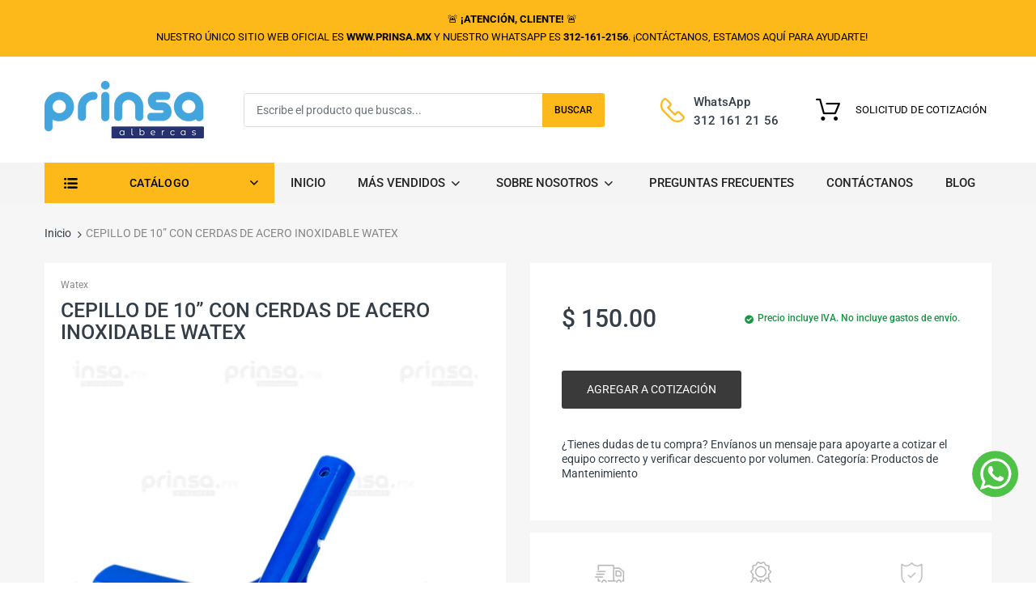

--- FILE ---
content_type: text/html; charset=utf-8
request_url: https://prinsa.mx/products/cepillo-de-10-con-cerdas-de-acero-inoxidable-watex
body_size: 41632
content:
<!doctype html>
<!--[if IE 8]><html lang="en" class="ie8 js"> <![endif]-->
<!--[if (gt IE 9)|!(IE)]><!--><html lang="en" class="js"> <!--<![endif]-->

<head>
  
    <link rel="shortcut icon" href="//prinsa.mx/cdn/shop/t/41/assets/favicon.png?v=110286049351638732741639672464" type="image/png" />
  
  <meta charset="UTF-8">
  <meta http-equiv="Content-Type" content="text/html; charset=utf-8">
  <meta name="viewport" content="width=device-width, initial-scale=1, minimum-scale=1, maximum-scale=1, user-scalable=0" />
  <meta name="facebook-domain-verification" content="e9xib12sobsyj1gv38dwtq7evpsfzr" />
  
  <meta name="google-site-verification" content="6lhNHwJP7_e66a263K5SzoqoIUsI63eMeu4KDnfCPIE" />
  <link rel="canonical" href="https://prinsa.mx/products/cepillo-de-10-con-cerdas-de-acero-inoxidable-watex" />
  <!-- Title and description ================================================== -->
  <title>
    CEPILLO DE 10” CON CERDAS DE ACERO INOXIDABLE WATEX &ndash; PROVEEDOR DE INSUMOS Y SERVICIOS PARA EL AGUA Y AREAS PUBLICAS
  </title>

  
    
      <meta name="description" content="Cepillo de 10″ con cerdas de acero inoxidable marca Watex. Ideal para la limpieza las paredes y piso de su alberca. Maneral se vende por separado">
    
  

  


  <meta property="og:type" content="product" />
  <meta property="og:title" content="CEPILLO DE 10” CON CERDAS DE ACERO INOXIDABLE WATEX" />
  
  <meta property="og:image" content="http://prinsa.mx/cdn/shop/products/PRINSA_PLANTILLA_grande.png?v=1575485368" />
  <meta property="og:image:secure_url" content="https://prinsa.mx/cdn/shop/products/PRINSA_PLANTILLA_grande.png?v=1575485368" />
  
  <meta property="og:price:amount" content="150.00" />
  <meta property="og:price:currency" content="MXN" />



<meta property="og:description" content="Cepillo de 10″ con cerdas de acero inoxidable marca Watex. Ideal para la limpieza las paredes y piso de su alberca. Maneral se vende por separado" />

<meta property="og:url" content="https://prinsa.mx/products/cepillo-de-10-con-cerdas-de-acero-inoxidable-watex" />
<meta property="og:site_name" content="PROVEEDOR DE INSUMOS Y SERVICIOS PARA EL AGUA Y AREAS PUBLICAS" />

<!--TWITTER META-->
<meta name="twitter:card" content="summary_large_image">
<meta name="twitter:title" content="CEPILLO DE 10” CON CERDAS DE ACERO INOXIDABLE WATEX">
<meta name="twitter:description" content="Cepillo de 10″ con cerdas de acero inoxidable marca Watex. Ideal para la limpieza las paredes y piso de su alberca. Maneral se vende por separado">
  
  <!-- header-css-file  ================================================== -->
  <link href="//prinsa.mx/cdn/shop/t/41/assets/arenafont.css?v=24173057792866647301697049170" rel="stylesheet" type="text/css" media="all"> 
  <link href="//prinsa.mx/cdn/shop/t/41/assets/jquery.plugin.css?v=158469016597280938191768367047" rel="stylesheet" type="text/css" media="all">
  
  <link href="//prinsa.mx/cdn/shop/t/41/assets/home.scss.css?v=72607238285618461261768367049" rel="stylesheet" type="text/css" media="all">
  <link href="//prinsa.mx/cdn/shop/t/41/assets/theme.scss.css?v=82460623269161440731766600905" rel="stylesheet" type="text/css" media="all">
  
  <script crossorigin="anonymous" src="//prinsa.mx/cdn/shop/t/41/assets/jquery-1.11.0.min.js?v=74721525869110791951639672476"></script>
  <script crossorigin="anonymous" src="//prinsa.mx/cdn/shop/t/41/assets/cookies.js?v=110967459892003094381639672456"></script>
  <!-- js-file  ================================================== -->


<script crossorigin="anonymous" src="//prinsa.mx/cdn/shop/t/41/assets/jquery.whole-site-plugin.min.js?v=1077003018976869631639672490" defer></script>
<script crossorigin="anonymous" src="//prinsa.mx/cdn/shop/t/41/assets/bootstrap.4x.min.js?v=55775759557517144211639672449" defer></script>
<script crossorigin="anonymous" src="//prinsa.mx/cdn/shop/t/41/assets/modernizr.js?v=48376380639843794271639672498"  async></script>




<script crossorigin="anonymous" src="//prinsa.mx/cdn/shop/t/41/assets/ouibounce.min.js?v=140932855022491054751639672500" defer></script>



<script crossorigin="anonymous" src="//prinsa.mx/cdn/shop/t/41/assets/bc.ajax-search.js?v=66028767229453397351725053403" defer></script>


<script crossorigin="anonymous" src="//prinsa.mx/cdn/shop/t/41/assets/option_selection.js?v=15895070327792254761639672499" defer></script>

<script crossorigin="anonymous" src="//prinsa.mx/cdn/shop/t/41/assets/bc.global.js?v=154032259539790379151680114860"></script>
<script crossorigin="anonymous" src="//prinsa.mx/cdn/shop/t/41/assets/bc.script.js?v=65787697420322613751639672539"></script>
<!-- end js-file  ================================================== -->  
  <script>
      function loadJS(u) {
        var r = document.getElementsByTagName("script")[0],
            s = document.createElement("script");
        s.src = u;
        r.parentNode.insertBefore(s, r);
      }

      if (!window.HTMLPictureElement) {
        loadJS("https://afarkas.github.io/lazysizes/plugins/respimg/ls.respimg.min.js");
      }
  </script>

  <!--[if (gt IE 9)|!(IE)]><!-->
    <script src="//prinsa.mx/cdn/shop/t/41/assets/lazysizes.min.js?v=26026705322490594851639672492" async></script>
  <!--<![endif]-->
  <!--[if lte IE 9]>
    <script src="//prinsa.mx/cdn/shop/t/41/assets/lazysizes.min.js?v=26026705322490594851639672492"></script>
  <![endif]-->
  
  <script type="text/javascript">
	let customerLogged = '';
	let bc_wl_cp_config = {
		// Compare Setting
		enable_compare: true,
		number_product_compare: 4,
		compare_add_class: '.add-to-compare .add-product-compare',
		compare_show_class: '.show-compare',
		compare_layout_type: 'page',
		compare_translate: {
			t_features_title: 'Features',
			t_availability_title: 'Availability',
			t_add_to_cart: 'Add to cart',
			t_view_detail: 'View',
			t_option_title: 'Options',
			t_vendor_title: 'Vendor',
			t_collection_title: 'Collection',
			t_rating_title: 'Rating',
		},
		compare_showing_option: {
			show_availability: true,
			show_option: true,
			show_vendor: true,
			show_collection: true,
			show_rating: true,
		},
		// Wishlist Setting
		enable_wishlist: true,
		number_product_wishlist: 2,
		wishlist_add_class: '.add-to-wishlist .add-product-wishlist',
		wishlist_show_class: '.show-wishlist',
      wishlist_translate: {
        login: `Please login first to use wishlist function`,
        added: `This product has already been added to wishlist`,
        limit: 'Only ${maxAllow} products allowed to add to wishlist'
      }
	}
</script>

  <link href="//prinsa.mx/cdn/shop/t/41/assets/bc_wl_cp_style.scss.css?v=172879242641943902421639672538" rel="stylesheet" type="text/css" media="all" />
  
  
  <script>window.performance && window.performance.mark && window.performance.mark('shopify.content_for_header.start');</script><meta name="google-site-verification" content="lfTMZKQDzbyRU6gUJAWmqizXACvzc3Dh53aRrXgmr2Y">
<meta name="facebook-domain-verification" content="cu8mnxan9eicx9og0u75bj9zw6d2es">
<meta id="shopify-digital-wallet" name="shopify-digital-wallet" content="/1675264036/digital_wallets/dialog">
<meta name="shopify-checkout-api-token" content="2b5bac87cf5022937ce83035eb01c5d7">
<meta id="in-context-paypal-metadata" data-shop-id="1675264036" data-venmo-supported="false" data-environment="production" data-locale="es_ES" data-paypal-v4="true" data-currency="MXN">
<link rel="alternate" type="application/json+oembed" href="https://prinsa.mx/products/cepillo-de-10-con-cerdas-de-acero-inoxidable-watex.oembed">
<script async="async" src="/checkouts/internal/preloads.js?locale=es-MX"></script>
<script id="shopify-features" type="application/json">{"accessToken":"2b5bac87cf5022937ce83035eb01c5d7","betas":["rich-media-storefront-analytics"],"domain":"prinsa.mx","predictiveSearch":true,"shopId":1675264036,"locale":"es"}</script>
<script>var Shopify = Shopify || {};
Shopify.shop = "prinsa-mx.myshopify.com";
Shopify.locale = "es";
Shopify.currency = {"active":"MXN","rate":"1.0"};
Shopify.country = "MX";
Shopify.theme = {"name":"JSH PRINSA 2024 ","id":121522782242,"schema_name":"Chromium","schema_version":"2.0.1","theme_store_id":null,"role":"main"};
Shopify.theme.handle = "null";
Shopify.theme.style = {"id":null,"handle":null};
Shopify.cdnHost = "prinsa.mx/cdn";
Shopify.routes = Shopify.routes || {};
Shopify.routes.root = "/";</script>
<script type="module">!function(o){(o.Shopify=o.Shopify||{}).modules=!0}(window);</script>
<script>!function(o){function n(){var o=[];function n(){o.push(Array.prototype.slice.apply(arguments))}return n.q=o,n}var t=o.Shopify=o.Shopify||{};t.loadFeatures=n(),t.autoloadFeatures=n()}(window);</script>
<script id="shop-js-analytics" type="application/json">{"pageType":"product"}</script>
<script defer="defer" async type="module" src="//prinsa.mx/cdn/shopifycloud/shop-js/modules/v2/client.init-shop-cart-sync_CvZOh8Af.es.esm.js"></script>
<script defer="defer" async type="module" src="//prinsa.mx/cdn/shopifycloud/shop-js/modules/v2/chunk.common_3Rxs6Qxh.esm.js"></script>
<script type="module">
  await import("//prinsa.mx/cdn/shopifycloud/shop-js/modules/v2/client.init-shop-cart-sync_CvZOh8Af.es.esm.js");
await import("//prinsa.mx/cdn/shopifycloud/shop-js/modules/v2/chunk.common_3Rxs6Qxh.esm.js");

  window.Shopify.SignInWithShop?.initShopCartSync?.({"fedCMEnabled":true,"windoidEnabled":true});

</script>
<script>(function() {
  var isLoaded = false;
  function asyncLoad() {
    if (isLoaded) return;
    isLoaded = true;
    var urls = ["https:\/\/cdn.shopify.com\/s\/files\/1\/0683\/1371\/0892\/files\/splmn-shopify-prod-August-31.min.js?v=1693985059\u0026shop=prinsa-mx.myshopify.com","https:\/\/call-now-button.herokuapp.com\/assets\/storefront\/call-now-button-storefront.min.js?v=1.0.1\u0026shop=prinsa-mx.myshopify.com","\/\/cdn.shopify.com\/proxy\/1e4db407d377e28ca40c452ec4f1c2a74987f81443d97fec409b0e792610960a\/quotify.dev\/js\/widget.js?shop=prinsa-mx.myshopify.com\u0026sp-cache-control=cHVibGljLCBtYXgtYWdlPTkwMA","https:\/\/cdn.hextom.com\/js\/quickannouncementbar.js?shop=prinsa-mx.myshopify.com"];
    for (var i = 0; i < urls.length; i++) {
      var s = document.createElement('script');
      s.type = 'text/javascript';
      s.async = true;
      s.src = urls[i];
      var x = document.getElementsByTagName('script')[0];
      x.parentNode.insertBefore(s, x);
    }
  };
  if(window.attachEvent) {
    window.attachEvent('onload', asyncLoad);
  } else {
    window.addEventListener('load', asyncLoad, false);
  }
})();</script>
<script id="__st">var __st={"a":1675264036,"offset":-21600,"reqid":"0bc80ce9-bfcf-45db-a2a3-e5e348237a05-1768753327","pageurl":"prinsa.mx\/products\/cepillo-de-10-con-cerdas-de-acero-inoxidable-watex","u":"0acb351745d1","p":"product","rtyp":"product","rid":4194286338084};</script>
<script>window.ShopifyPaypalV4VisibilityTracking = true;</script>
<script id="captcha-bootstrap">!function(){'use strict';const t='contact',e='account',n='new_comment',o=[[t,t],['blogs',n],['comments',n],[t,'customer']],c=[[e,'customer_login'],[e,'guest_login'],[e,'recover_customer_password'],[e,'create_customer']],r=t=>t.map((([t,e])=>`form[action*='/${t}']:not([data-nocaptcha='true']) input[name='form_type'][value='${e}']`)).join(','),a=t=>()=>t?[...document.querySelectorAll(t)].map((t=>t.form)):[];function s(){const t=[...o],e=r(t);return a(e)}const i='password',u='form_key',d=['recaptcha-v3-token','g-recaptcha-response','h-captcha-response',i],f=()=>{try{return window.sessionStorage}catch{return}},m='__shopify_v',_=t=>t.elements[u];function p(t,e,n=!1){try{const o=window.sessionStorage,c=JSON.parse(o.getItem(e)),{data:r}=function(t){const{data:e,action:n}=t;return t[m]||n?{data:e,action:n}:{data:t,action:n}}(c);for(const[e,n]of Object.entries(r))t.elements[e]&&(t.elements[e].value=n);n&&o.removeItem(e)}catch(o){console.error('form repopulation failed',{error:o})}}const l='form_type',E='cptcha';function T(t){t.dataset[E]=!0}const w=window,h=w.document,L='Shopify',v='ce_forms',y='captcha';let A=!1;((t,e)=>{const n=(g='f06e6c50-85a8-45c8-87d0-21a2b65856fe',I='https://cdn.shopify.com/shopifycloud/storefront-forms-hcaptcha/ce_storefront_forms_captcha_hcaptcha.v1.5.2.iife.js',D={infoText:'Protegido por hCaptcha',privacyText:'Privacidad',termsText:'Términos'},(t,e,n)=>{const o=w[L][v],c=o.bindForm;if(c)return c(t,g,e,D).then(n);var r;o.q.push([[t,g,e,D],n]),r=I,A||(h.body.append(Object.assign(h.createElement('script'),{id:'captcha-provider',async:!0,src:r})),A=!0)});var g,I,D;w[L]=w[L]||{},w[L][v]=w[L][v]||{},w[L][v].q=[],w[L][y]=w[L][y]||{},w[L][y].protect=function(t,e){n(t,void 0,e),T(t)},Object.freeze(w[L][y]),function(t,e,n,w,h,L){const[v,y,A,g]=function(t,e,n){const i=e?o:[],u=t?c:[],d=[...i,...u],f=r(d),m=r(i),_=r(d.filter((([t,e])=>n.includes(e))));return[a(f),a(m),a(_),s()]}(w,h,L),I=t=>{const e=t.target;return e instanceof HTMLFormElement?e:e&&e.form},D=t=>v().includes(t);t.addEventListener('submit',(t=>{const e=I(t);if(!e)return;const n=D(e)&&!e.dataset.hcaptchaBound&&!e.dataset.recaptchaBound,o=_(e),c=g().includes(e)&&(!o||!o.value);(n||c)&&t.preventDefault(),c&&!n&&(function(t){try{if(!f())return;!function(t){const e=f();if(!e)return;const n=_(t);if(!n)return;const o=n.value;o&&e.removeItem(o)}(t);const e=Array.from(Array(32),(()=>Math.random().toString(36)[2])).join('');!function(t,e){_(t)||t.append(Object.assign(document.createElement('input'),{type:'hidden',name:u})),t.elements[u].value=e}(t,e),function(t,e){const n=f();if(!n)return;const o=[...t.querySelectorAll(`input[type='${i}']`)].map((({name:t})=>t)),c=[...d,...o],r={};for(const[a,s]of new FormData(t).entries())c.includes(a)||(r[a]=s);n.setItem(e,JSON.stringify({[m]:1,action:t.action,data:r}))}(t,e)}catch(e){console.error('failed to persist form',e)}}(e),e.submit())}));const S=(t,e)=>{t&&!t.dataset[E]&&(n(t,e.some((e=>e===t))),T(t))};for(const o of['focusin','change'])t.addEventListener(o,(t=>{const e=I(t);D(e)&&S(e,y())}));const B=e.get('form_key'),M=e.get(l),P=B&&M;t.addEventListener('DOMContentLoaded',(()=>{const t=y();if(P)for(const e of t)e.elements[l].value===M&&p(e,B);[...new Set([...A(),...v().filter((t=>'true'===t.dataset.shopifyCaptcha))])].forEach((e=>S(e,t)))}))}(h,new URLSearchParams(w.location.search),n,t,e,['guest_login'])})(!0,!0)}();</script>
<script integrity="sha256-4kQ18oKyAcykRKYeNunJcIwy7WH5gtpwJnB7kiuLZ1E=" data-source-attribution="shopify.loadfeatures" defer="defer" src="//prinsa.mx/cdn/shopifycloud/storefront/assets/storefront/load_feature-a0a9edcb.js" crossorigin="anonymous"></script>
<script data-source-attribution="shopify.dynamic_checkout.dynamic.init">var Shopify=Shopify||{};Shopify.PaymentButton=Shopify.PaymentButton||{isStorefrontPortableWallets:!0,init:function(){window.Shopify.PaymentButton.init=function(){};var t=document.createElement("script");t.src="https://prinsa.mx/cdn/shopifycloud/portable-wallets/latest/portable-wallets.es.js",t.type="module",document.head.appendChild(t)}};
</script>
<script data-source-attribution="shopify.dynamic_checkout.buyer_consent">
  function portableWalletsHideBuyerConsent(e){var t=document.getElementById("shopify-buyer-consent"),n=document.getElementById("shopify-subscription-policy-button");t&&n&&(t.classList.add("hidden"),t.setAttribute("aria-hidden","true"),n.removeEventListener("click",e))}function portableWalletsShowBuyerConsent(e){var t=document.getElementById("shopify-buyer-consent"),n=document.getElementById("shopify-subscription-policy-button");t&&n&&(t.classList.remove("hidden"),t.removeAttribute("aria-hidden"),n.addEventListener("click",e))}window.Shopify?.PaymentButton&&(window.Shopify.PaymentButton.hideBuyerConsent=portableWalletsHideBuyerConsent,window.Shopify.PaymentButton.showBuyerConsent=portableWalletsShowBuyerConsent);
</script>
<script data-source-attribution="shopify.dynamic_checkout.cart.bootstrap">document.addEventListener("DOMContentLoaded",(function(){function t(){return document.querySelector("shopify-accelerated-checkout-cart, shopify-accelerated-checkout")}if(t())Shopify.PaymentButton.init();else{new MutationObserver((function(e,n){t()&&(Shopify.PaymentButton.init(),n.disconnect())})).observe(document.body,{childList:!0,subtree:!0})}}));
</script>
<link id="shopify-accelerated-checkout-styles" rel="stylesheet" media="screen" href="https://prinsa.mx/cdn/shopifycloud/portable-wallets/latest/accelerated-checkout-backwards-compat.css" crossorigin="anonymous">
<style id="shopify-accelerated-checkout-cart">
        #shopify-buyer-consent {
  margin-top: 1em;
  display: inline-block;
  width: 100%;
}

#shopify-buyer-consent.hidden {
  display: none;
}

#shopify-subscription-policy-button {
  background: none;
  border: none;
  padding: 0;
  text-decoration: underline;
  font-size: inherit;
  cursor: pointer;
}

#shopify-subscription-policy-button::before {
  box-shadow: none;
}

      </style>

<script>window.performance && window.performance.mark && window.performance.mark('shopify.content_for_header.end');</script>

  



  <link type="text/css" rel="stylesheet" charset="UTF-8" href="https://stackpath.bootstrapcdn.com/font-awesome/4.7.0/css/font-awesome.min.css">
  <script type="text/javascript" src="//prinsa.mx/cdn/shop/t/41/assets/globorequestforquote_params.js?v=67179589168271967651639672468" ></script>
<script type="text/javascript">
    var GRFQConfigs = GRFQConfigs || {};
    GRFQConfigs.customer = {
        'id': '',
        'email': '',
        'name': ''
    };
    GRFQConfigs.pageempty = "&lt;br&gt;Tú cotización de solicitud esta vacia&lt;br&gt;"
    GRFQConfigs.product = {"id":4194286338084,"title":"CEPILLO DE 10” CON CERDAS DE ACERO INOXIDABLE WATEX","handle":"cepillo-de-10-con-cerdas-de-acero-inoxidable-watex","description":"\u003cmeta charset=\"utf-8\"\u003e\n\u003cp\u003eCepillo de 10″ con cerdas de acero inoxidable marca Watex. Ideal para la limpieza las paredes y piso de su alberca.\u003c\/p\u003e\n\u003cul\u003e\n\u003cli\u003eManeral se vende por separado\u003c\/li\u003e\n\u003c\/ul\u003e\n\u003cmeta charset=\"utf-8\"\u003e","published_at":"2019-10-08T10:52:45-05:00","created_at":"2019-10-07T17:30:51-05:00","vendor":"Watex","type":"Mantenimiento","tags":["Watex"],"price":15000,"price_min":15000,"price_max":15000,"available":true,"price_varies":false,"compare_at_price":null,"compare_at_price_min":0,"compare_at_price_max":0,"compare_at_price_varies":false,"variants":[{"id":30377931079716,"title":"Default Title","option1":"Default Title","option2":null,"option3":null,"sku":"","requires_shipping":true,"taxable":true,"featured_image":null,"available":true,"name":"CEPILLO DE 10” CON CERDAS DE ACERO INOXIDABLE WATEX","public_title":null,"options":["Default Title"],"price":15000,"weight":0,"compare_at_price":null,"inventory_management":null,"barcode":"","requires_selling_plan":false,"selling_plan_allocations":[]}],"images":["\/\/prinsa.mx\/cdn\/shop\/products\/PRINSA_PLANTILLA.png?v=1575485368"],"featured_image":"\/\/prinsa.mx\/cdn\/shop\/products\/PRINSA_PLANTILLA.png?v=1575485368","options":["Title"],"media":[{"alt":"CEPILLO DE 10” CON CERDAS DE ACERO INOXIDABLE WATEX (4194286338084)","id":2837265481764,"position":1,"preview_image":{"aspect_ratio":0.85,"height":600,"width":510,"src":"\/\/prinsa.mx\/cdn\/shop\/products\/PRINSA_PLANTILLA.png?v=1575485368"},"aspect_ratio":0.85,"height":600,"media_type":"image","src":"\/\/prinsa.mx\/cdn\/shop\/products\/PRINSA_PLANTILLA.png?v=1575485368","width":510}],"requires_selling_plan":false,"selling_plan_groups":[],"content":"\u003cmeta charset=\"utf-8\"\u003e\n\u003cp\u003eCepillo de 10″ con cerdas de acero inoxidable marca Watex. Ideal para la limpieza las paredes y piso de su alberca.\u003c\/p\u003e\n\u003cul\u003e\n\u003cli\u003eManeral se vende por separado\u003c\/li\u003e\n\u003c\/ul\u003e\n\u003cmeta charset=\"utf-8\"\u003e"};
            GRFQConfigs.product.selected_or_first_available_variant = {"id":30377931079716,"title":"Default Title","option1":"Default Title","option2":null,"option3":null,"sku":"","requires_shipping":true,"taxable":true,"featured_image":null,"available":true,"name":"CEPILLO DE 10” CON CERDAS DE ACERO INOXIDABLE WATEX","public_title":null,"options":["Default Title"],"price":15000,"weight":0,"compare_at_price":null,"inventory_management":null,"barcode":"","requires_selling_plan":false,"selling_plan_allocations":[]}        </script>
<script type="text/javascript" src="//prinsa.mx/cdn/shop/t/41/assets/globorequestforquote.js?v=91534907406420291291639672467" defer="defer"></script>
    <script> 
        if(typeof GRFQConfigs.product['collection'] === 'undefined') 
            GRFQConfigs.product['collection'] = []; 
        GRFQConfigs.product['collection'].push('34383921188'); 
    </script> 

<link href="//prinsa.mx/cdn/shop/t/41/assets/globorequestforquote.css?v=101116142328359569761639672467" rel="stylesheet" type="text/css" media="all" /><style>
    .rfq-btn{
        background: ;
        color: ;
        font-size: px;
    }
</style>
  <link href="//prinsa.mx/cdn/shop/t/41/assets/custom-styles.css?v=128024700960752779111767985765" rel="stylesheet" type="text/css" media="all" />
<!-- BEGIN app block: shopify://apps/z08-heatmap-and-recording/blocks/app-embed/e14d65f0-50c1-4a53-8c09-1c6c6e7830e9 --> <script>var shopName = "prinsa-mx.myshopify.com"</script> 
 <script>if (!localStorage.getItem("shop-name")) {localStorage.setItem("shop-name", shopName );}</script> 
 <script src="https://cdnjs.cloudflare.com/ajax/libs/axios/1.0.0/axios.min.js" defer></script> 
 <link rel="stylesheet" href="https://cdn.jsdelivr.net/npm/rrweb@latest/dist/rrweb.min.css"/> 
 <script src="https://cdn.jsdelivr.net/npm/rrweb@latest/dist/rrweb.min.js" defer></script> 
 <link rel="stylesheet" href="https://cdn.jsdelivr.net/npm/rrweb-player@latest/dist/style.css"/> 
 <script src="https://cdnjs.cloudflare.com/ajax/libs/heatmap.js/2.0.2/heatmap.js" defer></script> 
 <script src="https://cdn.jsdelivr.net/npm/rrweb-player@latest/dist/index.js" defer> </script> 
 <script src="https://cdn.shopify.com/extensions/5aae8df0-f94c-414b-bc1a-8684c36a4cfa/z08-heatmap-and-recording-3/assets/getData.js" defer="defer"></script> 
 <link href="//cdn.shopify.com/extensions/5aae8df0-f94c-414b-bc1a-8684c36a4cfa/z08-heatmap-and-recording-3/assets/heatmap.css" rel="stylesheet" type="text/css" media="all" /> 
 <script src="https://cdn.shopify.com/extensions/5aae8df0-f94c-414b-bc1a-8684c36a4cfa/z08-heatmap-and-recording-3/assets/heatmapper.js" defer></script> 
 <script defer>setTimeout(function(){generateCoordMap();}, 3000);</script> 

 <!-- END app block --><!-- BEGIN app block: shopify://apps/snap-price-design-icon/blocks/star_rating/1400a1ec-e3b3-417d-94e0-224e1cffc7c6 --><link rel='stylesheet' href='https://cdn.shopify.com/extensions/019bc9ed-ce30-7242-9a92-f191899406fa/snap-price-design-icon-245/assets/style.css'>
<link rel='stylesheet' href='https://cdn.shopify.com/extensions/019bc9ed-ce30-7242-9a92-f191899406fa/snap-price-design-icon-245/assets/animation.css'>
<link rel='stylesheet' href='https://cdn.shopify.com/extensions/019bc9ed-ce30-7242-9a92-f191899406fa/snap-price-design-icon-245/assets/ani-shaking-label.css'>
<link rel='stylesheet' href='https://cdn.shopify.com/extensions/019bc9ed-ce30-7242-9a92-f191899406fa/snap-price-design-icon-245/assets/ani-roll-out-label.css'>
<link rel='stylesheet' href='https://cdn.shopify.com/extensions/019bc9ed-ce30-7242-9a92-f191899406fa/snap-price-design-icon-245/assets/ani-roll-in-label.css'>
<link rel='stylesheet' href='https://cdn.shopify.com/extensions/019bc9ed-ce30-7242-9a92-f191899406fa/snap-price-design-icon-245/assets/ani-pulse-label.css'>
<link rel='stylesheet' href='https://cdn.shopify.com/extensions/019bc9ed-ce30-7242-9a92-f191899406fa/snap-price-design-icon-245/assets/ani-bounce-out-label.css'>
<link rel='stylesheet' href='https://cdn.shopify.com/extensions/019bc9ed-ce30-7242-9a92-f191899406fa/snap-price-design-icon-245/assets/ani-flash-label.css'>
<link rel='stylesheet' href='https://cdn.shopify.com/extensions/019bc9ed-ce30-7242-9a92-f191899406fa/snap-price-design-icon-245/assets/ani-bounce-in-label.css'>

<script>
    let currentProduct;
    const templateWizz = 'product';

    // product page
    if (templateWizz.includes('product')) {
      currentProduct = {"id":4194286338084,"title":"CEPILLO DE 10” CON CERDAS DE ACERO INOXIDABLE WATEX","handle":"cepillo-de-10-con-cerdas-de-acero-inoxidable-watex","description":"\u003cmeta charset=\"utf-8\"\u003e\n\u003cp\u003eCepillo de 10″ con cerdas de acero inoxidable marca Watex. Ideal para la limpieza las paredes y piso de su alberca.\u003c\/p\u003e\n\u003cul\u003e\n\u003cli\u003eManeral se vende por separado\u003c\/li\u003e\n\u003c\/ul\u003e\n\u003cmeta charset=\"utf-8\"\u003e","published_at":"2019-10-08T10:52:45-05:00","created_at":"2019-10-07T17:30:51-05:00","vendor":"Watex","type":"Mantenimiento","tags":["Watex"],"price":15000,"price_min":15000,"price_max":15000,"available":true,"price_varies":false,"compare_at_price":null,"compare_at_price_min":0,"compare_at_price_max":0,"compare_at_price_varies":false,"variants":[{"id":30377931079716,"title":"Default Title","option1":"Default Title","option2":null,"option3":null,"sku":"","requires_shipping":true,"taxable":true,"featured_image":null,"available":true,"name":"CEPILLO DE 10” CON CERDAS DE ACERO INOXIDABLE WATEX","public_title":null,"options":["Default Title"],"price":15000,"weight":0,"compare_at_price":null,"inventory_management":null,"barcode":"","requires_selling_plan":false,"selling_plan_allocations":[]}],"images":["\/\/prinsa.mx\/cdn\/shop\/products\/PRINSA_PLANTILLA.png?v=1575485368"],"featured_image":"\/\/prinsa.mx\/cdn\/shop\/products\/PRINSA_PLANTILLA.png?v=1575485368","options":["Title"],"media":[{"alt":"CEPILLO DE 10” CON CERDAS DE ACERO INOXIDABLE WATEX (4194286338084)","id":2837265481764,"position":1,"preview_image":{"aspect_ratio":0.85,"height":600,"width":510,"src":"\/\/prinsa.mx\/cdn\/shop\/products\/PRINSA_PLANTILLA.png?v=1575485368"},"aspect_ratio":0.85,"height":600,"media_type":"image","src":"\/\/prinsa.mx\/cdn\/shop\/products\/PRINSA_PLANTILLA.png?v=1575485368","width":510}],"requires_selling_plan":false,"selling_plan_groups":[],"content":"\u003cmeta charset=\"utf-8\"\u003e\n\u003cp\u003eCepillo de 10″ con cerdas de acero inoxidable marca Watex. Ideal para la limpieza las paredes y piso de su alberca.\u003c\/p\u003e\n\u003cul\u003e\n\u003cli\u003eManeral se vende por separado\u003c\/li\u003e\n\u003c\/ul\u003e\n\u003cmeta charset=\"utf-8\"\u003e"}

      
        currentProduct.variants['0'] = {
          ...currentProduct.variants['0'],
          inventory_quantity: 403,
        }
      
      currentProduct.collections = []
      
        currentProduct.collections.push(34383921188)
      
    }

    console.log(
      '%c Powered by WizzCommerce ',
      'background: linear-gradient(90deg, #FF5858, #00C9FF); color: white; font-weight: bold; padding: 8px 16px; border-radius: 20px; font-size: 16px;',
    );


    

    

    


    
    

    

    window.snapPrice = {
      currentLocale: 'es',
      template: templateWizz,
      currentProduct,
      customerTags: null,
      campaigns: [{"element":"\u003cdiv id=\"parent-label-hamsa\" tabindex=\"1\" class=\"none-05s tooltip-wrapper-hamsa\" style=\"z-index: 10; cursor: pointer; margin: 0px; padding: 0px; top: 10px; left: 10px; position: absolute; width: 204px; height: 43px;\"\u003e\u003ca href=\"\" target=\"_self\" rel=\"noopener noreferrer\" draggable=\"false\" tabindex=\"1\" style=\"pointer-events: none;\"\u003e\u003cdiv class=\"top-left-hamsa label6-hamsa\"\u003e\u003csvg xmlns=\"http:\/\/www.w3.org\/2000\/svg\" width=\"136\" height=\"43\" viewBox=\"0 0 136 43\" fill=\"none\" style=\"width: 136px; height: 43px; transform: scale(1.5, 1); transform-origin: left top;\"\u003e\u003cpath d=\"M0 6C0 2.68629 2.68629 0 6 0H129.552C133.683 0 136.578 4.07625 135.218 7.97623L124.404 38.9762C123.563 41.3858 121.29 43 118.738 43H6C2.68629 43 0 40.3137 0 37V6Z\" fill=\"url(\u0026quot;#label6_label1_0_541775\u0026quot;)\"\u003e\u003c\/path\u003e\u003cdefs\u003e\u003clinearGradient id=\"label6_label1_0_541775\" x1=\"93.5\" y1=\"0\" x2=\"93.5\" y2=\"43\" gradientUnits=\"userSpaceOnUse\"\u003e\u003cstop stop-color=\"#f88237\"\u003e\u003c\/stop\u003e\u003cstop offset=\"1\" stop-color=\"#f88237\"\u003e\u003c\/stop\u003e\u003c\/linearGradient\u003e\u003c\/defs\u003e\u003c\/svg\u003e\u003cp class=\"label-text-hamsa tooltip-wrapper-hamsa label-text-label6-hamsa text-top-left-label6-hamsa\" style=\"margin: 0px; padding: 0px; text-align: center; font-style: normal; color: rgb(255, 255, 255); font-size: 14px; width: 204px; display: inline-block; transform: translate(-50%, -50%); top: 21.5px; left: 102px;\"\u003eCOTIZA VIA WHATSAPP\u003c\/p\u003e\u003c\/div\u003e\u003c\/a\u003e\u003c\/div\u003e","condition":{"displayOn":["product","collection","search","index"],"isShowOnMobile":true,"selected":["specific_products"],"selectedOptions":[{"title":"Accionador de Válvula Intellivalve","id":"gid:\/\/shopify\/Product\/8759353475379","img":"https:\/\/cdn.shopify.com\/s\/files\/1\/0016\/7526\/4036\/files\/INTELLIVALVE.png?v=1697213527","totalVariants":1,"selectedVariants":1},{"title":"Actuador para válvula de 3 vías","id":"gid:\/\/shopify\/Product\/603964669988","img":"https:\/\/cdn.shopify.com\/s\/files\/1\/0016\/7526\/4036\/products\/actuador_valvula_3_vias_7fd46f45-d1f3-4e0b-9d5b-5d6a4363c813.jpg?v=1575484655","totalVariants":1,"selectedVariants":1},{"title":"ANALIZADOR DE CL Y PH","id":"gid:\/\/shopify\/Product\/603970011172","img":"https:\/\/cdn.shopify.com\/s\/files\/1\/0016\/7526\/4036\/products\/ANALIZADOR_DE-CL_Y_PH.jpg?v=1575484732","totalVariants":1,"selectedVariants":1},{"title":"ANALIZADOR DE DUREZA MODELO 1200","id":"gid:\/\/shopify\/Product\/603970175012","img":"https:\/\/cdn.shopify.com\/s\/files\/1\/0016\/7526\/4036\/products\/ANALIZADOR_DE_DUREZA_MODELO_1200.jpg?v=1575484734","totalVariants":1,"selectedVariants":1},{"title":"ANALIZADOR PROFESIONAL MINI LABORATORIO MOD. PRO-11","id":"gid:\/\/shopify\/Product\/603969716260","img":"https:\/\/cdn.shopify.com\/s\/files\/1\/0016\/7526\/4036\/products\/ANALIZADOR_PROFESIONAL_MINI_LABORATORIO_MOD._PRO_11.jpg?v=1575484728","totalVariants":1,"selectedVariants":1},{"title":"Analizador profesional Mod. 78HR","id":"gid:\/\/shopify\/Product\/603969650724","img":"https:\/\/cdn.shopify.com\/s\/files\/1\/0016\/7526\/4036\/products\/Analizador_profesional_Mod._78HR.jpg?v=1575484728","totalVariants":1,"selectedVariants":1},{"title":"BARREDORA PRO VAC DE 22″ PARA ALBERCA","id":"gid:\/\/shopify\/Product\/603969617956","img":"https:\/\/cdn.shopify.com\/s\/files\/1\/0016\/7526\/4036\/products\/BARREDORA_PRO_VAC_DE_22_PARA_ALBERCA.jpg?v=1575484727","totalVariants":1,"selectedVariants":1},{"title":"BARREDORA SUPER FLEX 14″ PARA ALBERCA MOD. 203","id":"gid:\/\/shopify\/Product\/1463937499172","img":"https:\/\/cdn.shopify.com\/s\/files\/1\/0016\/7526\/4036\/products\/Rainbow_Pentair_R201388.jpg?v=1575485302","totalVariants":1,"selectedVariants":1},{"title":"Bomba de calor UltraTemp de 108,000 BTU’s","id":"gid:\/\/shopify\/Product\/603990491172","img":"https:\/\/cdn.shopify.com\/s\/files\/1\/0016\/7526\/4036\/products\/Bomba_de_calor_UltraTemp_de_108_000_BTU_s.jpg?v=1575485052","totalVariants":1,"selectedVariants":1},{"title":"Bomba De Calor UltraTemp De 120,000 BTU’s","id":"gid:\/\/shopify\/Product\/603990294564","img":"https:\/\/cdn.shopify.com\/s\/files\/1\/0016\/7526\/4036\/products\/Bomba_de_calor_UltraTemp_de_125_000_BTU_s.jpg?v=1575485047","totalVariants":1,"selectedVariants":1},{"title":"Bomba de calor UltraTemp de 140,000 BTU’s 3 fases","id":"gid:\/\/shopify\/Product\/4359439122466","img":"https:\/\/cdn.shopify.com\/s\/files\/1\/0016\/7526\/4036\/products\/Bomba_de_calor_UltraTemp_de_140_000_BTU_s_fc3d4860-c289-4231-ba23-106ac9790ccf.jpg?v=1575485399","totalVariants":1,"selectedVariants":1},{"title":"Bomba de calor UltraTemp de 140,000 BTU’s Bifásica","id":"gid:\/\/shopify\/Product\/603990917156","img":"https:\/\/cdn.shopify.com\/s\/files\/1\/0016\/7526\/4036\/products\/Bomba_de_calor_UltraTemp_de_140_000_BTU_s.jpg?v=1575485057","totalVariants":1,"selectedVariants":1},{"title":"BOQUILLA TIPO BUBBLER LED SERIE COLORVISION","id":"gid:\/\/shopify\/Product\/603972436004","img":"https:\/\/cdn.shopify.com\/s\/files\/1\/0016\/7526\/4036\/products\/BOQUILLA_TIPO_BUBBLER_LED_SERIE_COLORVISION.jpg?v=1575484767","totalVariants":1,"selectedVariants":1},{"title":"Calentador de piscina y spa de alta eficiencia ETi 250","id":"gid:\/\/shopify\/Product\/9804803703091","img":"https:\/\/cdn.shopify.com\/s\/files\/1\/0016\/7526\/4036\/files\/ETI250.png?v=1752531395","totalVariants":1,"selectedVariants":1},{"title":"Calentador de piscina y spa de alta eficiencia ETi 400","id":"gid:\/\/shopify\/Product\/9804794528051","img":"https:\/\/cdn.shopify.com\/s\/files\/1\/0016\/7526\/4036\/files\/ETI_2.png?v=1752531216","totalVariants":1,"selectedVariants":1},{"title":"Calentador híbrido UltraTemp ETi","id":"gid:\/\/shopify\/Product\/8971967168819","img":"https:\/\/cdn.shopify.com\/s\/files\/1\/0016\/7526\/4036\/files\/ETI.png?v=1709057529","totalVariants":1,"selectedVariants":1},{"title":"Calentador MasterTemp 125","id":"gid:\/\/shopify\/Product\/1396822573092","img":"https:\/\/cdn.shopify.com\/s\/files\/1\/0016\/7526\/4036\/products\/Calentador-MasterTemp-125-PENTAIR.jpg?v=1575485279","totalVariants":1,"selectedVariants":1},{"title":"Calentador MasterTemp 200","id":"gid:\/\/shopify\/Product\/603958640676","img":"https:\/\/cdn.shopify.com\/s\/files\/1\/0016\/7526\/4036\/products\/Calentador-MasterTemp-200-PENTAIR.jpg?v=1575484589","totalVariants":1,"selectedVariants":1},{"title":"Calentador MasterTemp 300","id":"gid:\/\/shopify\/Product\/603958509604","img":"https:\/\/cdn.shopify.com\/s\/files\/1\/0016\/7526\/4036\/products\/Calentador-MasterTemp-300-PENTAIR.jpg?v=1575484589","totalVariants":1,"selectedVariants":1},{"title":"Calentador MasterTemp 400","id":"gid:\/\/shopify\/Product\/603958476836","img":"https:\/\/cdn.shopify.com\/s\/files\/1\/0016\/7526\/4036\/products\/Calentador-MasterTemp-300-PENTAIR_1a01c812-86de-4992-b96a-f5a7806b2696.jpg?v=1575484588","totalVariants":1,"selectedVariants":1},{"title":"Celda generadora de cloro IntelliChlor LT15","id":"gid:\/\/shopify\/Product\/9803018109235","img":"https:\/\/cdn.shopify.com\/s\/files\/1\/0016\/7526\/4036\/files\/INTELLICHLORLT.png?v=1752272732","totalVariants":1,"selectedVariants":1},{"title":"Celda generadora de cloro IntelliChlor LT25","id":"gid:\/\/shopify\/Product\/9803024007475","img":"https:\/\/cdn.shopify.com\/s\/files\/1\/0016\/7526\/4036\/files\/INTELLICHLORLT.png?v=1752272732","totalVariants":1,"selectedVariants":1},{"title":"Celda generadora de cloro IntelliChlor Plus 30","id":"gid:\/\/shopify\/Product\/9803025416499","img":"https:\/\/cdn.shopify.com\/s\/files\/1\/0016\/7526\/4036\/files\/INTELLICHLORLT.png?v=1752272732","totalVariants":1,"selectedVariants":1},{"title":"Celda generadora de cloro IntelliChlor Plus 40","id":"gid:\/\/shopify\/Product\/9803083284787","img":"https:\/\/cdn.shopify.com\/s\/files\/1\/0016\/7526\/4036\/files\/INTELLICHLORLTPLUS.png?v=1752274000","totalVariants":1,"selectedVariants":1},{"title":"Celda generadora de cloro IntelliChlor Plus 60","id":"gid:\/\/shopify\/Product\/9803084005683","img":"https:\/\/cdn.shopify.com\/s\/files\/1\/0016\/7526\/4036\/files\/INTELLICHLORLTPLUS.png?v=1752274000","totalVariants":1,"selectedVariants":1},{"title":"Centro de poder para Intellichlor","id":"gid:\/\/shopify\/Product\/603984789540","img":"https:\/\/cdn.shopify.com\/s\/files\/1\/0016\/7526\/4036\/products\/Centro_de_poder_para_Intellichlor.jpg?v=1575484961","totalVariants":1,"selectedVariants":1},{"title":"CEPILLO 18″ CON CERDAS DE NYLON MODELO 902","id":"gid:\/\/shopify\/Product\/603969945636","img":"https:\/\/cdn.shopify.com\/s\/files\/1\/0016\/7526\/4036\/products\/CEPILLO-18_-CON-CERDAS-DE-NYLON-MODELO-908.jpg?v=1575484731","totalVariants":1,"selectedVariants":1},{"title":"Clorador Rainbow mod.300","id":"gid:\/\/shopify\/Product\/603966210084","img":"https:\/\/cdn.shopify.com\/s\/files\/1\/0016\/7526\/4036\/products\/clorador_300_f45d0c3e-aa75-45c3-81ef-13b73ae9422e.jpg?v=1575484676","totalVariants":1,"selectedVariants":1},{"title":"Clorador Rainbow mod.300-19","id":"gid:\/\/shopify\/Product\/603966144548","img":"https:\/\/cdn.shopify.com\/s\/files\/1\/0016\/7526\/4036\/products\/clorador_300_19_87ffe2b1-f64c-4c48-8714-ea92a71f4e13.jpg?v=1575484676","totalVariants":1,"selectedVariants":1},{"title":"Clorador Rainbow mod.300-29","id":"gid:\/\/shopify\/Product\/1122703605796","img":"https:\/\/cdn.shopify.com\/s\/files\/1\/0016\/7526\/4036\/products\/2093-0.jpg?v=1575485204","totalVariants":1,"selectedVariants":1},{"title":"Clorador Rainbow mod.300-29X","id":"gid:\/\/shopify\/Product\/603966111780","img":"https:\/\/cdn.shopify.com\/s\/files\/1\/0016\/7526\/4036\/products\/clorador_300_19_0e129c77-446c-46f7-a69a-8a918dbc25ab.jpg?v=1575484675","totalVariants":1,"selectedVariants":1},{"title":"Clorador Rainbow mod.320","id":"gid:\/\/shopify\/Product\/603966275620","img":"https:\/\/cdn.shopify.com\/s\/files\/1\/0016\/7526\/4036\/products\/clorador_320_6e6ddfa4-160a-40d6-a113-18b403e15b1d.jpg?v=1575484677","totalVariants":1,"selectedVariants":1},{"title":"Control Automatizado Intellichem","id":"gid:\/\/shopify\/Product\/8759325065523","img":"https:\/\/cdn.shopify.com\/s\/files\/1\/0016\/7526\/4036\/files\/INTELLICHEM.png?v=1697212522","totalVariants":1,"selectedVariants":1},{"title":"CONTROLADOR DE LUCES INTELLIBRITE","id":"gid:\/\/shopify\/Product\/603975221284","img":"https:\/\/cdn.shopify.com\/s\/files\/1\/0016\/7526\/4036\/products\/PRINSAPLANTILLA_8.png?v=1653499763","totalVariants":1,"selectedVariants":1},{"title":"Cubierta Automática de Lamas Personalizada - Protección y Ahorro para Alberca","id":"gid:\/\/shopify\/Product\/10049501561139","img":"https:\/\/cdn.shopify.com\/s\/files\/1\/0016\/7526\/4036\/files\/LAMAS3.jpg?v=1767985888","totalVariants":1,"selectedVariants":1},{"title":"Cubierta Automática de Seguridad Coverstar Personalizada - Protección y Ahorro para Alberca","id":"gid:\/\/shopify\/Product\/8850464112947","img":"https:\/\/cdn.shopify.com\/s\/files\/1\/0016\/7526\/4036\/files\/3_0dde5d14-86b5-49f4-8b2e-cb73260c49ca.jpg?v=1725046206","totalVariants":1,"selectedVariants":1},{"title":"Cubierta de Seguridad para Alberca LOOP-LOC - La Malla de Protección más Resistente (Soporta un Elefante)","id":"gid:\/\/shopify\/Product\/9802409115955","img":"https:\/\/cdn.shopify.com\/s\/files\/1\/0016\/7526\/4036\/files\/1636132632-covers-5.jpg?v=1752168195","totalVariants":1,"selectedVariants":1},{"title":"Cubierta Solar Térmica Premium a la Medida - Manta para Alberca Reforzada (Noja Packaging)","id":"gid:\/\/shopify\/Product\/603968471076","img":"https:\/\/cdn.shopify.com\/s\/files\/1\/0016\/7526\/4036\/products\/CUBIERTA-SOLAR-CONFECCIONADA-A-LA-MEDIDA.jpg?v=1575484712","totalVariants":1,"selectedVariants":1},{"title":"DISPENSADOR FLOTANTE PARA TABLETAS DE CLORO","id":"gid:\/\/shopify\/Product\/603970109476","img":"https:\/\/cdn.shopify.com\/s\/files\/1\/0016\/7526\/4036\/products\/DISPENSADOR_FLOTANTE_PARA_TABLETAS_DE_CLORO.jpg?v=1575484734","totalVariants":1,"selectedVariants":1},{"title":"Dren de fondo AVSC","id":"gid:\/\/shopify\/Product\/9802880516403","img":"https:\/\/cdn.shopify.com\/s\/files\/1\/0016\/7526\/4036\/files\/DRENAVS.png?v=1752248480","totalVariants":1,"selectedVariants":1},{"title":"Filtro Clean and Clear 100 FT²","id":"gid:\/\/shopify\/Product\/603986526244","img":"https:\/\/cdn.shopify.com\/s\/files\/1\/0016\/7526\/4036\/products\/Filtro-Clean-and-Clear-100-FT.jpg?v=1575484987","totalVariants":1,"selectedVariants":1},{"title":"Filtro Clean and Clear 150 FT²","id":"gid:\/\/shopify\/Product\/603986493476","img":"https:\/\/cdn.shopify.com\/s\/files\/1\/0016\/7526\/4036\/products\/Filtro-Clean-and-Clear-150-FT.jpg?v=1575484986","totalVariants":1,"selectedVariants":1},{"title":"Filtro Clean and Clear 200 FT²","id":"gid:\/\/shopify\/Product\/603986460708","img":"https:\/\/cdn.shopify.com\/s\/files\/1\/0016\/7526\/4036\/products\/Filtro-Clean-and-Clear-200-FT.jpg?v=1575484986","totalVariants":1,"selectedVariants":1},{"title":"Filtro Clean and Clear plus 320","id":"gid:\/\/shopify\/Product\/603986362404","img":"https:\/\/cdn.shopify.com\/s\/files\/1\/0016\/7526\/4036\/products\/Filtro-Clean-and-Clear-plus-320.jpg?v=1575484984","totalVariants":1,"selectedVariants":1},{"title":"Filtro Clean and Clear plus 420","id":"gid:\/\/shopify\/Product\/603986329636","img":"https:\/\/cdn.shopify.com\/s\/files\/1\/0016\/7526\/4036\/products\/Filtro-Clean-and-Clear-plus-420.jpg?v=1575484984","totalVariants":1,"selectedVariants":1},{"title":"Filtro Clean and Clear plus 520","id":"gid:\/\/shopify\/Product\/603986296868","img":"https:\/\/cdn.shopify.com\/s\/files\/1\/0016\/7526\/4036\/products\/Filtro-Clean-and-Clear-plus-520.jpg?v=1575484983","totalVariants":1,"selectedVariants":1},{"title":"Filtro de cartucho Dynamic- base","id":"gid:\/\/shopify\/Product\/603964768292","img":"https:\/\/cdn.shopify.com\/s\/files\/1\/0016\/7526\/4036\/products\/dynamic_base_912f1d08-97ae-49b2-9899-c6c8f5f9cd1a.jpg?v=1575484657","totalVariants":1,"selectedVariants":1},{"title":"Filtro Dynamic II de 25 ft²","id":"gid:\/\/shopify\/Product\/603986755620","img":"https:\/\/cdn.shopify.com\/s\/files\/1\/0016\/7526\/4036\/products\/Filtro-Dynamic-II-de-25-ft.jpg?v=1575484991","totalVariants":1,"selectedVariants":1},{"title":"Filtro Dynamic II de 50 ft²","id":"gid:\/\/shopify\/Product\/603986722852","img":"https:\/\/cdn.shopify.com\/s\/files\/1\/0016\/7526\/4036\/products\/Filtro-Dynamic-II-de-50-ft.jpg?v=1575484990","totalVariants":1,"selectedVariants":1},{"title":"Filtro Dynamic V de 100 ft²","id":"gid:\/\/shopify\/Product\/603986657316","img":"https:\/\/cdn.shopify.com\/s\/files\/1\/0016\/7526\/4036\/products\/Filtro-Dynamic-V-de-100-ft.jpg?v=1575484988","totalVariants":1,"selectedVariants":1},{"title":"Filtro FullFloXF C620","id":"gid:\/\/shopify\/Product\/9805610615091","img":"https:\/\/cdn.shopify.com\/s\/files\/1\/0016\/7526\/4036\/files\/FULLFLOXF.png?v=1752603407","totalVariants":1,"selectedVariants":1},{"title":"Filtro FullFloXF F72","id":"gid:\/\/shopify\/Product\/9805598720307","img":"https:\/\/cdn.shopify.com\/s\/files\/1\/0016\/7526\/4036\/files\/FULLFLOXF.png?v=1752603407","totalVariants":1,"selectedVariants":1},{"title":"Filtro FullFloXF FV60","id":"gid:\/\/shopify\/Product\/9805606977843","img":"https:\/\/cdn.shopify.com\/s\/files\/1\/0016\/7526\/4036\/files\/FULLFLOXF.png?v=1752603407","totalVariants":1,"selectedVariants":1},{"title":"Filtro FullFloXF FV72","id":"gid:\/\/shopify\/Product\/9805608223027","img":"https:\/\/cdn.shopify.com\/s\/files\/1\/0016\/7526\/4036\/files\/FULLFLOXF.png?v=1752603407","totalVariants":1,"selectedVariants":1},{"title":"Filtro FullFloXF Q120","id":"gid:\/\/shopify\/Product\/9805608747315","img":"https:\/\/cdn.shopify.com\/s\/files\/1\/0016\/7526\/4036\/files\/FULLFLOXF.png?v=1752603407","totalVariants":1,"selectedVariants":1},{"title":"Filtro Sand Dollar 16″","id":"gid:\/\/shopify\/Product\/603987738660","img":"https:\/\/cdn.shopify.com\/s\/files\/1\/0016\/7526\/4036\/files\/SANDDOLAR.png?v=1752257635","totalVariants":1,"selectedVariants":1},{"title":"Filtro Sand Dollar 24\"","id":"gid:\/\/shopify\/Product\/9802949853491","img":"https:\/\/cdn.shopify.com\/s\/files\/1\/0016\/7526\/4036\/files\/SANDDOLAR.png?v=1752257635","totalVariants":1,"selectedVariants":1},{"title":"Filtro Sand Dollar 26\" Válvula 2\"","id":"gid:\/\/shopify\/Product\/9802951852339","img":"https:\/\/cdn.shopify.com\/s\/files\/1\/0016\/7526\/4036\/files\/SANDDOLAR.png?v=1752257635","totalVariants":1,"selectedVariants":1},{"title":"Filtro Triton de 36\" Mod. TR140","id":"gid:\/\/shopify\/Product\/1411624763428","img":"https:\/\/cdn.shopify.com\/s\/files\/1\/0016\/7526\/4036\/files\/TRITON.png?v=1752534155","totalVariants":1,"selectedVariants":1},{"title":"GLOBRITE BLANCO 12 VOLTS 50'","id":"gid:\/\/shopify\/Product\/603975057444","img":"https:\/\/cdn.shopify.com\/s\/files\/1\/0016\/7526\/4036\/products\/INTELLIBRITE-_GLOBRITE_BLANCO_12_VOLTS.jpg?v=1575484801","totalVariants":1,"selectedVariants":1},{"title":"GLOBRITE MULTICOLOR 12 VOLTS 50'","id":"gid:\/\/shopify\/Product\/603974762532","img":"https:\/\/cdn.shopify.com\/s\/files\/1\/0016\/7526\/4036\/products\/INTELLIBRITE_GLOBRITE_MULTICOLOR_12_VOLTS.jpg?v=1575484794","totalVariants":1,"selectedVariants":1},{"title":"INTELLIBRITE REFLECTOR LED BLANCO PARA PISCINA 12 VOLTS 50' 300W","id":"gid:\/\/shopify\/Product\/603974696996","img":"https:\/\/cdn.shopify.com\/s\/files\/1\/0016\/7526\/4036\/files\/INTELLIBRITE_fa7003cf-ed34-44e2-b43d-ba40917efe64.png?v=1706297840","totalVariants":1,"selectedVariants":1},{"title":"INTELLIBRITE REFLECTOR LED BLANCO PARA PISCINA 120 VOLTS 50' 500W","id":"gid:\/\/shopify\/Product\/603974598692","img":"https:\/\/cdn.shopify.com\/s\/files\/1\/0016\/7526\/4036\/files\/INTELLIBRITE_6d32fe76-0efe-4e3b-8127-28955cdd9a31.png?v=1706297663","totalVariants":1,"selectedVariants":1},{"title":"INTELLIBRITE REFLECTOR LED BLANCO PARA SPA 12 VOLTS 50' 100W","id":"gid:\/\/shopify\/Product\/603974729764","img":"https:\/\/cdn.shopify.com\/s\/files\/1\/0016\/7526\/4036\/files\/INTELLIBRITESPA_bf6ea848-918d-43f8-a370-287968361cd8.png?v=1706299070","totalVariants":1,"selectedVariants":1},{"title":"INTELLIBRITE REFLECTOR LED BLANCO PARA SPA 120 VOLTS 50'","id":"gid:\/\/shopify\/Product\/603974565924","img":"https:\/\/cdn.shopify.com\/s\/files\/1\/0016\/7526\/4036\/files\/INTELLIBRITESPA.png?v=1706298305","totalVariants":1,"selectedVariants":1},{"title":"INTELLIBRITE REFLECTOR LED MULTICOLOR PARA PISCINA 12 VOLTS 50'","id":"gid:\/\/shopify\/Product\/603975319588","img":"https:\/\/cdn.shopify.com\/s\/files\/1\/0016\/7526\/4036\/files\/INTELLIBRITE_6a728c02-91d9-4e1e-ad9b-134eb6427894.png?v=1706297397","totalVariants":1,"selectedVariants":1},{"title":"INTELLIBRITE REFLECTOR LED MULTICOLOR PARA PISCINA 120 VOLTS 50'","id":"gid:\/\/shopify\/Product\/603974533156","img":"https:\/\/cdn.shopify.com\/s\/files\/1\/0016\/7526\/4036\/files\/INTELLIBRITE.png?v=1706295796","totalVariants":1,"selectedVariants":1},{"title":"INTELLIBRITE REFLECTOR LED MULTICOLOR PARA SPA 12 VOLTS 50´","id":"gid:\/\/shopify\/Product\/603974664228","img":"https:\/\/cdn.shopify.com\/s\/files\/1\/0016\/7526\/4036\/files\/INTELLIBRITESPA_1a68a558-7a70-4ba6-b83b-7a030b98573a.png?v=1706298521","totalVariants":1,"selectedVariants":1},{"title":"INTELLIBRITE REFLECTOR LED MULTICOLOR PARA SPA 120 VOLTS 50'","id":"gid:\/\/shopify\/Product\/603974631460","img":"https:\/\/cdn.shopify.com\/s\/files\/1\/0016\/7526\/4036\/files\/INTELLIBRITESPA_f95ae17c-3f05-42b0-b2ee-a991811ad5ab.png?v=1706298513","totalVariants":1,"selectedVariants":1},{"title":"Intellicenter I10 Pis\/spa con Celda de Ic40 (Incluye Centro de Poder y 2 Intellivalve )","id":"gid:\/\/shopify\/Product\/9805748240691","img":"https:\/\/cdn.shopify.com\/s\/files\/1\/0016\/7526\/4036\/products\/INTELLICENTER_3e434ebf-2386-4b2c-ab4f-e25423274a14.png?v=1681502511","totalVariants":1,"selectedVariants":1},{"title":"Intellicenter I5 Pis\/spa ( Incluye Centro de Poder y 2 Intellivalve )","id":"gid:\/\/shopify\/Product\/9805748011315","img":"https:\/\/cdn.shopify.com\/s\/files\/1\/0016\/7526\/4036\/products\/INTELLICENTER_3e434ebf-2386-4b2c-ab4f-e25423274a14.png?v=1681502511","totalVariants":1,"selectedVariants":1},{"title":"Intellicenter I5 Pis\/spa con Celda de Ic40 (Incluye Centro de Poder y 2 Intellivalve )","id":"gid:\/\/shopify\/Product\/9805747749171","img":"https:\/\/cdn.shopify.com\/s\/files\/1\/0016\/7526\/4036\/products\/INTELLICENTER_3e434ebf-2386-4b2c-ab4f-e25423274a14.png?v=1681502511","totalVariants":1,"selectedVariants":1},{"title":"Intellicenter I5p con Celda de Ic40 ( Incluye Centro de Poder )","id":"gid:\/\/shopify\/Product\/9805747159347","img":"https:\/\/cdn.shopify.com\/s\/files\/1\/0016\/7526\/4036\/products\/INTELLICENTER_3e434ebf-2386-4b2c-ab4f-e25423274a14.png?v=1681502511","totalVariants":1,"selectedVariants":1},{"title":"Intellicenter I8 Pis\/spa (Incluye Centro de Poder y 2 Intellivalve)","id":"gid:\/\/shopify\/Product\/8221068329267","img":"https:\/\/cdn.shopify.com\/s\/files\/1\/0016\/7526\/4036\/products\/INTELLICENTER_3e434ebf-2386-4b2c-ab4f-e25423274a14.png?v=1681502511","totalVariants":1,"selectedVariants":1},{"title":"Intellicenter I8 Pis\/spa con Celda de Ic40 (Incluye Centro de Poder y 2 Intellivalve)","id":"gid:\/\/shopify\/Product\/9805742670131","img":"https:\/\/cdn.shopify.com\/s\/files\/1\/0016\/7526\/4036\/products\/INTELLICENTER_3e434ebf-2386-4b2c-ab4f-e25423274a14.png?v=1681502511","totalVariants":1,"selectedVariants":1},{"title":"MANERAL TELESCOPICO DE ALUMINIO DE 4.59 MT.","id":"gid:\/\/shopify\/Product\/603969847332","img":"https:\/\/cdn.shopify.com\/s\/files\/1\/0016\/7526\/4036\/products\/MANERAL_TELESCOPICO_DE_ALUMINIO_DE_4.59_MT..jpg?v=1575484730","totalVariants":1,"selectedVariants":1},{"title":"MANERAL TELESCOPICO DE ALUMINIO DE 7.00 MT.","id":"gid:\/\/shopify\/Product\/771813441572","img":"https:\/\/cdn.shopify.com\/s\/files\/1\/0016\/7526\/4036\/products\/Rainbow_Pentair_812_16_9e745253-845e-40d7-8017-f2f48cc5bda4.jpg?v=1575485108","totalVariants":1,"selectedVariants":1},{"title":"MICROBRITE BLANCA 12 VOLTS 100'","id":"gid:\/\/shopify\/Product\/9802516169011","img":"https:\/\/cdn.shopify.com\/s\/files\/1\/0016\/7526\/4036\/products\/MICROBRITE_4cc116ad-40e3-49bd-8c65-3c0c0b036b47.png?v=1600871362","totalVariants":1,"selectedVariants":1},{"title":"MICROBRITE BLANCA 12 VOLTS 50'","id":"gid:\/\/shopify\/Product\/4802597978146","img":"https:\/\/cdn.shopify.com\/s\/files\/1\/0016\/7526\/4036\/products\/MICROBRITE_4cc116ad-40e3-49bd-8c65-3c0c0b036b47.png?v=1600871362","totalVariants":1,"selectedVariants":1},{"title":"MICROBRITE MULTICOLOR 12 VOLTS 100'","id":"gid:\/\/shopify\/Product\/9802516300083","img":"https:\/\/cdn.shopify.com\/s\/files\/1\/0016\/7526\/4036\/products\/MICROBRITE.png?v=1600871241","totalVariants":1,"selectedVariants":1},{"title":"MICROBRITE MULTICOLOR 12 VOLTS 50'","id":"gid:\/\/shopify\/Product\/4164782293028","img":"https:\/\/cdn.shopify.com\/s\/files\/1\/0016\/7526\/4036\/products\/MICROBRITE.png?v=1600871241","totalVariants":1,"selectedVariants":1},{"title":"Motobomba de velocidad variable SuperFlo VST","id":"gid:\/\/shopify\/Product\/603980660772","img":"https:\/\/cdn.shopify.com\/s\/files\/1\/0016\/7526\/4036\/products\/Motobomba_de_velocidad_variable_Intelliflo_VSF_90edd921-2cc2-4f04-bfbc-10ff4a670204.jpg?v=1575484893","totalVariants":1,"selectedVariants":1},{"title":"Motobomba de velocidad y flujo variable Intelliflo3 VSF 1.5HP","id":"gid:\/\/shopify\/Product\/9802524524851","img":"https:\/\/cdn.shopify.com\/s\/files\/1\/0016\/7526\/4036\/products\/p1_c59934a6-f2ef-4449-af38-4c5602a1568e.png?v=1681499560","totalVariants":1,"selectedVariants":1},{"title":"Motobomba de velocidad y flujo variable Intelliflo3 VSF 1.5HP + 2 Relay","id":"gid:\/\/shopify\/Product\/9802525835571","img":"https:\/\/cdn.shopify.com\/s\/files\/1\/0016\/7526\/4036\/products\/p1_c59934a6-f2ef-4449-af38-4c5602a1568e.png?v=1681499560","totalVariants":1,"selectedVariants":1},{"title":"Motobomba de velocidad y flujo variable Intelliflo3 VSF 3HP","id":"gid:\/\/shopify\/Product\/603977908260","img":"https:\/\/cdn.shopify.com\/s\/files\/1\/0016\/7526\/4036\/products\/p1_c59934a6-f2ef-4449-af38-4c5602a1568e.png?v=1681499560","totalVariants":1,"selectedVariants":1},{"title":"Motobomba de velocidad y flujo variable Intelliflo3 VSF 3HP + 2 Relay","id":"gid:\/\/shopify\/Product\/9802525999411","img":"https:\/\/cdn.shopify.com\/s\/files\/1\/0016\/7526\/4036\/products\/p1_c59934a6-f2ef-4449-af38-4c5602a1568e.png?v=1681499560","totalVariants":1,"selectedVariants":1},{"title":"Motobomba PENTAIR Superflo 0.75hp","id":"gid:\/\/shopify\/Product\/603981086756","img":"https:\/\/cdn.shopify.com\/s\/files\/1\/0016\/7526\/4036\/products\/Motobomba_PENTAIR_Superflo_0.75hp.jpg?v=1575484901","totalVariants":1,"selectedVariants":1},{"title":"Motobomba PENTAIR Superflo 1.5hp","id":"gid:\/\/shopify\/Product\/603981021220","img":"https:\/\/cdn.shopify.com\/s\/files\/1\/0016\/7526\/4036\/products\/Motobomba_PENTAIR_Superflo_1.5hp.jpg?v=1575484900","totalVariants":1,"selectedVariants":1},{"title":"Motobomba PENTAIR Superflo 1hp","id":"gid:\/\/shopify\/Product\/603981053988","img":"https:\/\/cdn.shopify.com\/s\/files\/1\/0016\/7526\/4036\/products\/Motobomba_PENTAIR_Superflo_1hp.jpg?v=1575484900","totalVariants":1,"selectedVariants":1},{"title":"Motobomba PENTAIR Superflo 2hp","id":"gid:\/\/shopify\/Product\/603980922916","img":"https:\/\/cdn.shopify.com\/s\/files\/1\/0016\/7526\/4036\/products\/Motobomba_PENTAIR_Superflo_2hp.jpg?v=1575484899","totalVariants":1,"selectedVariants":1},{"title":"Motobomba Whisperflo de 0.75hp","id":"gid:\/\/shopify\/Product\/603980824612","img":"https:\/\/cdn.shopify.com\/s\/files\/1\/0016\/7526\/4036\/products\/Motobomba_Whisperflo_de_0.75hp.jpg?v=1575484897","totalVariants":1,"selectedVariants":1},{"title":"Motobomba Whisperflo de 1.5hp","id":"gid:\/\/shopify\/Product\/603980759076","img":"https:\/\/cdn.shopify.com\/s\/files\/1\/0016\/7526\/4036\/products\/Motobomba_Whisperflo_de_1.5hp.jpg?v=1575484895","totalVariants":1,"selectedVariants":1},{"title":"Motobomba Whisperflo de 1hp","id":"gid:\/\/shopify\/Product\/603980791844","img":"https:\/\/cdn.shopify.com\/s\/files\/1\/0016\/7526\/4036\/products\/Motobomba_Whisperflo_de_1hp.jpg?v=1575484896","totalVariants":1,"selectedVariants":1},{"title":"Motobomba Whisperflo de 2hp","id":"gid:\/\/shopify\/Product\/603980726308","img":"https:\/\/cdn.shopify.com\/s\/files\/1\/0016\/7526\/4036\/products\/Motobomba_Whisperflo_de_2hp.jpg?v=1575484894","totalVariants":1,"selectedVariants":1},{"title":"Motobomba Whisperflo de 3hp","id":"gid:\/\/shopify\/Product\/603980693540","img":"https:\/\/cdn.shopify.com\/s\/files\/1\/0016\/7526\/4036\/products\/Motobomba_Whisperflo_de_3hp.jpg?v=1575484894","totalVariants":1,"selectedVariants":1},{"title":"Motobomba Whisperflo XF de 3hp 1 FASE","id":"gid:\/\/shopify\/Product\/800072237092","img":"https:\/\/cdn.shopify.com\/s\/files\/1\/0016\/7526\/4036\/products\/IntelliFloXF-banner.png?v=1575485117","totalVariants":1,"selectedVariants":1},{"title":"Motobomba Whisperflo XF de 3hp 3 Fases Mod. XFK-12","id":"gid:\/\/shopify\/Product\/1053759569956","img":"https:\/\/cdn.shopify.com\/s\/files\/1\/0016\/7526\/4036\/products\/IntelliFloXF-banner_7c1f1b1c-0be3-4bcd-aecc-ea241b2f19b2.png?v=1575485191","totalVariants":1,"selectedVariants":1},{"title":"Motobomba Whisperflo XF de 5 hp 3 Fases Mod. XFK-20","id":"gid:\/\/shopify\/Product\/1332683538468","img":"https:\/\/cdn.shopify.com\/s\/files\/1\/0016\/7526\/4036\/products\/IntelliFloXF-banner_77433aa8-a307-4f57-a038-025cc72fbf9e.png?v=1575485263","totalVariants":1,"selectedVariants":1},{"title":"Motobomba Whisperflo XF de 5 hp.  Mod. XFE-20","id":"gid:\/\/shopify\/Product\/1349131304996","img":"https:\/\/cdn.shopify.com\/s\/files\/1\/0016\/7526\/4036\/products\/IntelliFloXF-banner_62613164-eaad-46f0-9725-da855c8cc4f5.png?v=1575485264","totalVariants":1,"selectedVariants":1},{"title":"NICHO DE 15 CM EN PVC PARA INSTALAR EN CONCRETO","id":"gid:\/\/shopify\/Product\/603975024676","img":"https:\/\/cdn.shopify.com\/s\/files\/1\/0016\/7526\/4036\/products\/NICHO_DE_15_CM_EN_PVC_PARA_INSTALAR_EN_CONCRETO_98cb5da4-268e-4d45-885e-65cad13f30b9.jpg?v=1575484800","totalVariants":1,"selectedVariants":1},{"title":"Nicho de 25 cm en PVC para instalar en concreto","id":"gid:\/\/shopify\/Product\/603975286820","img":"https:\/\/cdn.shopify.com\/s\/files\/1\/0016\/7526\/4036\/products\/Nicho_de_25_cm_en_PVC_para_instalar_en_concreto_67e36b9f-c5bd-4948-a217-fa1d8d8ce480.jpg?v=1575484806","totalVariants":1,"selectedVariants":1},{"title":"NICHO PARA GLOBRITE","id":"gid:\/\/shopify\/Product\/603974991908","img":"https:\/\/cdn.shopify.com\/s\/files\/1\/0016\/7526\/4036\/products\/NICHO_PARA_GLOBRITE.jpg?v=1575484800","totalVariants":1,"selectedVariants":1},{"title":"Panel de Control Inalambrico Intellicenter","id":"gid:\/\/shopify\/Product\/9805750731059","img":"https:\/\/cdn.shopify.com\/s\/files\/1\/0016\/7526\/4036\/files\/CONTROLINALAMBRICO.png?v=1752615509","totalVariants":1,"selectedVariants":1},{"title":"Panel de Control Interior Intellicenter","id":"gid:\/\/shopify\/Product\/9805757677875","img":"https:\/\/cdn.shopify.com\/s\/files\/1\/0016\/7526\/4036\/files\/CONTROLINTERIOR.png?v=1752616071","totalVariants":1,"selectedVariants":1},{"title":"RED SACA HOJAS TIPO BOLSA CON MANGO DE ALUMINIO","id":"gid:\/\/shopify\/Product\/603969978404","img":"https:\/\/cdn.shopify.com\/s\/files\/1\/0016\/7526\/4036\/products\/RED_SACA_HOJAS_TIPO_BOLSA_CON_MANGO_DE_ALUMINIO.jpg?v=1575484732","totalVariants":1,"selectedVariants":1},{"title":"RED SACA HOJAS TIPO PALA CON MANGO DE ALUMINIO","id":"gid:\/\/shopify\/Product\/603970043940","img":"https:\/\/cdn.shopify.com\/s\/files\/1\/0016\/7526\/4036\/products\/RED-SACA-HOJAS-TIPO-PALA-CON-MANGO-DE-ALUMINIO.jpg?v=1575484733","totalVariants":1,"selectedVariants":1},{"title":"Sistema de control Solartouch","id":"gid:\/\/shopify\/Product\/603975647268","img":"https:\/\/cdn.shopify.com\/s\/files\/1\/0016\/7526\/4036\/products\/solar_touch_ca738b1f-76b3-4a6a-9b0e-398173649822.jpg?v=1575484813","totalVariants":1,"selectedVariants":1},{"title":"Sistema de Control y Monitoreo Intelliconect","id":"gid:\/\/shopify\/Product\/8756406485299","img":"https:\/\/cdn.shopify.com\/s\/files\/1\/0016\/7526\/4036\/files\/INTELLICONECT.png?v=1697137027","totalVariants":1,"selectedVariants":1},{"title":"TRANSFORMADOR PENTAIR DE 300 WATTS 12 VOLTS","id":"gid:\/\/shopify\/Product\/881279533092","img":"https:\/\/cdn.shopify.com\/s\/files\/1\/0016\/7526\/4036\/products\/TRANSF_300W_PENTAIR.jpg?v=1575485145","totalVariants":1,"selectedVariants":1},{"title":"Valvula 3 vías 1.5″ – 2″","id":"gid:\/\/shopify\/Product\/603964735524","img":"https:\/\/cdn.shopify.com\/s\/files\/1\/0016\/7526\/4036\/products\/val_3_vias_4c46b95e-e0fd-4c80-b7f8-c9f0282eb375.jpg?v=1575484656","totalVariants":1,"selectedVariants":1},{"title":"Valvula 3 vías 2″ – 2.5″","id":"gid:\/\/shopify\/Product\/603964702756","img":"https:\/\/cdn.shopify.com\/s\/files\/1\/0016\/7526\/4036\/products\/val_3_vias_f1d669d7-899f-4846-93e8-7f01269015a3.jpg?v=1575484655","totalVariants":1,"selectedVariants":1},{"title":"Válvula Multiple de 2\" Pentair para Triton 30\" y 36\"","id":"gid:\/\/shopify\/Product\/9804818350387","img":"https:\/\/cdn.shopify.com\/s\/files\/1\/0016\/7526\/4036\/files\/MULTIPORT.png?v=1752533761","totalVariants":1,"selectedVariants":1}],"selectedId":[{"id":"gid:\/\/shopify\/Product\/8759353475379","variants":[{"id":"gid:\/\/shopify\/ProductVariant\/47217849205043"}]},{"id":"gid:\/\/shopify\/Product\/603964669988","variants":[{"id":"gid:\/\/shopify\/ProductVariant\/7386970980388"}]},{"id":"gid:\/\/shopify\/Product\/603970011172","variants":[{"id":"gid:\/\/shopify\/ProductVariant\/7386993295396"}]},{"id":"gid:\/\/shopify\/Product\/603970175012","variants":[{"id":"gid:\/\/shopify\/ProductVariant\/7386993557540"}]},{"id":"gid:\/\/shopify\/Product\/603969716260","variants":[{"id":"gid:\/\/shopify\/ProductVariant\/7386991231012"}]},{"id":"gid:\/\/shopify\/Product\/603969650724","variants":[{"id":"gid:\/\/shopify\/ProductVariant\/7386991198244"}]},{"id":"gid:\/\/shopify\/Product\/603969617956","variants":[{"id":"gid:\/\/shopify\/ProductVariant\/7386991165476"}]},{"id":"gid:\/\/shopify\/Product\/1463937499172","variants":[{"id":"gid:\/\/shopify\/ProductVariant\/11720622047268"}]},{"id":"gid:\/\/shopify\/Product\/603990491172","variants":[{"id":"gid:\/\/shopify\/ProductVariant\/7387095957540"}]},{"id":"gid:\/\/shopify\/Product\/603990294564","variants":[{"id":"gid:\/\/shopify\/ProductVariant\/7387095400484"}]},{"id":"gid:\/\/shopify\/Product\/4359439122466","variants":[{"id":"gid:\/\/shopify\/ProductVariant\/31245607534626"}]},{"id":"gid:\/\/shopify\/Product\/603990917156","variants":[{"id":"gid:\/\/shopify\/ProductVariant\/7387099562020"}]},{"id":"gid:\/\/shopify\/Product\/603972436004","variants":[{"id":"gid:\/\/shopify\/ProductVariant\/7387001978916"}]},{"id":"gid:\/\/shopify\/Product\/9804803703091","variants":[{"id":"gid:\/\/shopify\/ProductVariant\/51780035838259"}]},{"id":"gid:\/\/shopify\/Product\/9804794528051","variants":[{"id":"gid:\/\/shopify\/ProductVariant\/51780024828211"}]},{"id":"gid:\/\/shopify\/Product\/8971967168819","variants":[{"id":"gid:\/\/shopify\/ProductVariant\/48172298207539"}]},{"id":"gid:\/\/shopify\/Product\/1396822573092","variants":[{"id":"gid:\/\/shopify\/ProductVariant\/11444348157988"}]},{"id":"gid:\/\/shopify\/Product\/603958640676","variants":[{"id":"gid:\/\/shopify\/ProductVariant\/7386936213540"}]},{"id":"gid:\/\/shopify\/Product\/603958509604","variants":[{"id":"gid:\/\/shopify\/ProductVariant\/7386936016932"}]},{"id":"gid:\/\/shopify\/Product\/603958476836","variants":[{"id":"gid:\/\/shopify\/ProductVariant\/7386935984164"}]},{"id":"gid:\/\/shopify\/Product\/9803018109235","variants":[{"id":"gid:\/\/shopify\/ProductVariant\/51770646987059"}]},{"id":"gid:\/\/shopify\/Product\/9803024007475","variants":[{"id":"gid:\/\/shopify\/ProductVariant\/51770662617395"}]},{"id":"gid:\/\/shopify\/Product\/9803025416499","variants":[{"id":"gid:\/\/shopify\/ProductVariant\/51770666811699"}]},{"id":"gid:\/\/shopify\/Product\/9803083284787","variants":[{"id":"gid:\/\/shopify\/ProductVariant\/51770844315955"}]},{"id":"gid:\/\/shopify\/Product\/9803084005683","variants":[{"id":"gid:\/\/shopify\/ProductVariant\/51770845397299"}]},{"id":"gid:\/\/shopify\/Product\/603984789540","variants":[{"id":"gid:\/\/shopify\/ProductVariant\/7387063615524"}]},{"id":"gid:\/\/shopify\/Product\/603969945636","variants":[{"id":"gid:\/\/shopify\/ProductVariant\/7386992443428"}]},{"id":"gid:\/\/shopify\/Product\/603966210084","variants":[{"id":"gid:\/\/shopify\/ProductVariant\/7386974912548"}]},{"id":"gid:\/\/shopify\/Product\/603966144548","variants":[{"id":"gid:\/\/shopify\/ProductVariant\/7386974879780"}]},{"id":"gid:\/\/shopify\/Product\/1122703605796","variants":[{"id":"gid:\/\/shopify\/ProductVariant\/10196773568548"}]},{"id":"gid:\/\/shopify\/Product\/603966111780","variants":[{"id":"gid:\/\/shopify\/ProductVariant\/7386974847012"}]},{"id":"gid:\/\/shopify\/Product\/603966275620","variants":[{"id":"gid:\/\/shopify\/ProductVariant\/7386974945316"}]},{"id":"gid:\/\/shopify\/Product\/8759325065523","variants":[{"id":"gid:\/\/shopify\/ProductVariant\/47217765646643"}]},{"id":"gid:\/\/shopify\/Product\/603975221284","variants":[{"id":"gid:\/\/shopify\/ProductVariant\/7387013644324"}]},{"id":"gid:\/\/shopify\/Product\/10049501561139","variants":[{"id":"gid:\/\/shopify\/ProductVariant\/52935781744947"}]},{"id":"gid:\/\/shopify\/Product\/8850464112947","variants":[{"id":"gid:\/\/shopify\/ProductVariant\/47545591464243"}]},{"id":"gid:\/\/shopify\/Product\/9802409115955","variants":[{"id":"gid:\/\/shopify\/ProductVariant\/51766671507763"}]},{"id":"gid:\/\/shopify\/Product\/603968471076","variants":[{"id":"gid:\/\/shopify\/ProductVariant\/7386985496612"}]},{"id":"gid:\/\/shopify\/Product\/603970109476","variants":[{"id":"gid:\/\/shopify\/ProductVariant\/7386993393700"}]},{"id":"gid:\/\/shopify\/Product\/9802880516403","variants":[{"id":"gid:\/\/shopify\/ProductVariant\/51769835815219"}]},{"id":"gid:\/\/shopify\/Product\/603986526244","variants":[{"id":"gid:\/\/shopify\/ProductVariant\/7387071610916"}]},{"id":"gid:\/\/shopify\/Product\/603986493476","variants":[{"id":"gid:\/\/shopify\/ProductVariant\/7387071578148"}]},{"id":"gid:\/\/shopify\/Product\/603986460708","variants":[{"id":"gid:\/\/shopify\/ProductVariant\/7387071545380"}]},{"id":"gid:\/\/shopify\/Product\/603986362404","variants":[{"id":"gid:\/\/shopify\/ProductVariant\/7387071053860"}]},{"id":"gid:\/\/shopify\/Product\/603986329636","variants":[{"id":"gid:\/\/shopify\/ProductVariant\/7387071021092"}]},{"id":"gid:\/\/shopify\/Product\/603986296868","variants":[{"id":"gid:\/\/shopify\/ProductVariant\/7387070988324"}]},{"id":"gid:\/\/shopify\/Product\/603964768292","variants":[{"id":"gid:\/\/shopify\/ProductVariant\/7386971078692"}]},{"id":"gid:\/\/shopify\/Product\/603986755620","variants":[{"id":"gid:\/\/shopify\/ProductVariant\/7387072495652"}]},{"id":"gid:\/\/shopify\/Product\/603986722852","variants":[{"id":"gid:\/\/shopify\/ProductVariant\/7387072462884"}]},{"id":"gid:\/\/shopify\/Product\/603986657316","variants":[{"id":"gid:\/\/shopify\/ProductVariant\/7387072397348"}]},{"id":"gid:\/\/shopify\/Product\/9805610615091","variants":[{"id":"gid:\/\/shopify\/ProductVariant\/51782844449075"}]},{"id":"gid:\/\/shopify\/Product\/9805598720307","variants":[{"id":"gid:\/\/shopify\/ProductVariant\/51782811255091"}]},{"id":"gid:\/\/shopify\/Product\/9805606977843","variants":[{"id":"gid:\/\/shopify\/ProductVariant\/51782835667251"}]},{"id":"gid:\/\/shopify\/Product\/9805608223027","variants":[{"id":"gid:\/\/shopify\/ProductVariant\/51782838878515"}]},{"id":"gid:\/\/shopify\/Product\/9805608747315","variants":[{"id":"gid:\/\/shopify\/ProductVariant\/51782839468339"}]},{"id":"gid:\/\/shopify\/Product\/603987738660","variants":[{"id":"gid:\/\/shopify\/ProductVariant\/7387082817572"}]},{"id":"gid:\/\/shopify\/Product\/9802949853491","variants":[{"id":"gid:\/\/shopify\/ProductVariant\/51770292338995"}]},{"id":"gid:\/\/shopify\/Product\/9802951852339","variants":[{"id":"gid:\/\/shopify\/ProductVariant\/51770299941171"}]},{"id":"gid:\/\/shopify\/Product\/1411624763428","variants":[{"id":"gid:\/\/shopify\/ProductVariant\/11509396635684"}]},{"id":"gid:\/\/shopify\/Product\/603975057444","variants":[{"id":"gid:\/\/shopify\/ProductVariant\/7387013447716"}]},{"id":"gid:\/\/shopify\/Product\/603974762532","variants":[{"id":"gid:\/\/shopify\/ProductVariant\/7387013054500"}]},{"id":"gid:\/\/shopify\/Product\/603974696996","variants":[{"id":"gid:\/\/shopify\/ProductVariant\/7387012956196"}]},{"id":"gid:\/\/shopify\/Product\/603974598692","variants":[{"id":"gid:\/\/shopify\/ProductVariant\/7387012825124"}]},{"id":"gid:\/\/shopify\/Product\/603974729764","variants":[{"id":"gid:\/\/shopify\/ProductVariant\/7387012988964"}]},{"id":"gid:\/\/shopify\/Product\/603974565924","variants":[{"id":"gid:\/\/shopify\/ProductVariant\/7387012792356"}]},{"id":"gid:\/\/shopify\/Product\/603975319588","variants":[{"id":"gid:\/\/shopify\/ProductVariant\/7387013775396"}]},{"id":"gid:\/\/shopify\/Product\/603974533156","variants":[{"id":"gid:\/\/shopify\/ProductVariant\/7387012759588"}]},{"id":"gid:\/\/shopify\/Product\/603974664228","variants":[{"id":"gid:\/\/shopify\/ProductVariant\/7387012923428"}]},{"id":"gid:\/\/shopify\/Product\/603974631460","variants":[{"id":"gid:\/\/shopify\/ProductVariant\/7387012890660"}]},{"id":"gid:\/\/shopify\/Product\/9805748240691","variants":[{"id":"gid:\/\/shopify\/ProductVariant\/51783434142003"}]},{"id":"gid:\/\/shopify\/Product\/9805748011315","variants":[{"id":"gid:\/\/shopify\/ProductVariant\/51783422705971"}]},{"id":"gid:\/\/shopify\/Product\/9805747749171","variants":[{"id":"gid:\/\/shopify\/ProductVariant\/51783419986227"}]},{"id":"gid:\/\/shopify\/Product\/9805747159347","variants":[{"id":"gid:\/\/shopify\/ProductVariant\/51783417004339"}]},{"id":"gid:\/\/shopify\/Product\/8221068329267","variants":[{"id":"gid:\/\/shopify\/ProductVariant\/44846903886131"}]},{"id":"gid:\/\/shopify\/Product\/9805742670131","variants":[{"id":"gid:\/\/shopify\/ProductVariant\/51783402324275"}]},{"id":"gid:\/\/shopify\/Product\/603969847332","variants":[{"id":"gid:\/\/shopify\/ProductVariant\/7386991525924"}]},{"id":"gid:\/\/shopify\/Product\/771813441572","variants":[{"id":"gid:\/\/shopify\/ProductVariant\/8434541363236"}]},{"id":"gid:\/\/shopify\/Product\/9802516169011","variants":[{"id":"gid:\/\/shopify\/ProductVariant\/51767609426227"}]},{"id":"gid:\/\/shopify\/Product\/4802597978146","variants":[{"id":"gid:\/\/shopify\/ProductVariant\/32884871888930"}]},{"id":"gid:\/\/shopify\/Product\/9802516300083","variants":[{"id":"gid:\/\/shopify\/ProductVariant\/51767609655603"}]},{"id":"gid:\/\/shopify\/Product\/4164782293028","variants":[{"id":"gid:\/\/shopify\/ProductVariant\/30273721663524"}]},{"id":"gid:\/\/shopify\/Product\/603980660772","variants":[{"id":"gid:\/\/shopify\/ProductVariant\/7387036680228"}]},{"id":"gid:\/\/shopify\/Product\/9802524524851","variants":[{"id":"gid:\/\/shopify\/ProductVariant\/51767640981811"}]},{"id":"gid:\/\/shopify\/Product\/9802525835571","variants":[{"id":"gid:\/\/shopify\/ProductVariant\/51767642652979"}]},{"id":"gid:\/\/shopify\/Product\/603977908260","variants":[{"id":"gid:\/\/shopify\/ProductVariant\/7387025440804"}]},{"id":"gid:\/\/shopify\/Product\/9802525999411","variants":[{"id":"gid:\/\/shopify\/ProductVariant\/51767642882355"}]},{"id":"gid:\/\/shopify\/Product\/603981086756","variants":[{"id":"gid:\/\/shopify\/ProductVariant\/7387038318628"}]},{"id":"gid:\/\/shopify\/Product\/603981021220","variants":[{"id":"gid:\/\/shopify\/ProductVariant\/7387037466660"}]},{"id":"gid:\/\/shopify\/Product\/603981053988","variants":[{"id":"gid:\/\/shopify\/ProductVariant\/7387038285860"}]},{"id":"gid:\/\/shopify\/Product\/603980922916","variants":[{"id":"gid:\/\/shopify\/ProductVariant\/7387037368356"}]},{"id":"gid:\/\/shopify\/Product\/603980824612","variants":[{"id":"gid:\/\/shopify\/ProductVariant\/7387037040676"}]},{"id":"gid:\/\/shopify\/Product\/603980759076","variants":[{"id":"gid:\/\/shopify\/ProductVariant\/7387036975140"}]},{"id":"gid:\/\/shopify\/Product\/603980791844","variants":[{"id":"gid:\/\/shopify\/ProductVariant\/7387037007908"}]},{"id":"gid:\/\/shopify\/Product\/603980726308","variants":[{"id":"gid:\/\/shopify\/ProductVariant\/7387036942372"}]},{"id":"gid:\/\/shopify\/Product\/603980693540","variants":[{"id":"gid:\/\/shopify\/ProductVariant\/7387036712996"}]},{"id":"gid:\/\/shopify\/Product\/800072237092","variants":[{"id":"gid:\/\/shopify\/ProductVariant\/8579546972196"}]},{"id":"gid:\/\/shopify\/Product\/1053759569956","variants":[{"id":"gid:\/\/shopify\/ProductVariant\/9882881064996"}]},{"id":"gid:\/\/shopify\/Product\/1332683538468","variants":[{"id":"gid:\/\/shopify\/ProductVariant\/11202308014116"}]},{"id":"gid:\/\/shopify\/Product\/1349131304996","variants":[{"id":"gid:\/\/shopify\/ProductVariant\/11267403972644"}]},{"id":"gid:\/\/shopify\/Product\/603975024676","variants":[{"id":"gid:\/\/shopify\/ProductVariant\/7387013414948"}]},{"id":"gid:\/\/shopify\/Product\/603975286820","variants":[{"id":"gid:\/\/shopify\/ProductVariant\/7387013742628"}]},{"id":"gid:\/\/shopify\/Product\/603974991908","variants":[{"id":"gid:\/\/shopify\/ProductVariant\/7387013382180"}]},{"id":"gid:\/\/shopify\/Product\/9805750731059","variants":[{"id":"gid:\/\/shopify\/ProductVariant\/51783441514803"}]},{"id":"gid:\/\/shopify\/Product\/9805757677875","variants":[{"id":"gid:\/\/shopify\/ProductVariant\/51783457997107"}]},{"id":"gid:\/\/shopify\/Product\/603969978404","variants":[{"id":"gid:\/\/shopify\/ProductVariant\/7386993098788"}]},{"id":"gid:\/\/shopify\/Product\/603970043940","variants":[{"id":"gid:\/\/shopify\/ProductVariant\/7386993328164"}]},{"id":"gid:\/\/shopify\/Product\/603975647268","variants":[{"id":"gid:\/\/shopify\/ProductVariant\/7387016790052"}]},{"id":"gid:\/\/shopify\/Product\/8756406485299","variants":[{"id":"gid:\/\/shopify\/ProductVariant\/47211617059123"}]},{"id":"gid:\/\/shopify\/Product\/881279533092","variants":[{"id":"gid:\/\/shopify\/ProductVariant\/9089298956324"}]},{"id":"gid:\/\/shopify\/Product\/603964735524","variants":[{"id":"gid:\/\/shopify\/ProductVariant\/7386971045924"}]},{"id":"gid:\/\/shopify\/Product\/603964702756","variants":[{"id":"gid:\/\/shopify\/ProductVariant\/7386971013156"}]},{"id":"gid:\/\/shopify\/Product\/9804818350387","variants":[{"id":"gid:\/\/shopify\/ProductVariant\/51780056875315"}]}],"options":[{"title":"Accionador de Válvula Intellivalve","id":"gid:\/\/shopify\/Product\/8759353475379","img":"https:\/\/cdn.shopify.com\/s\/files\/1\/0016\/7526\/4036\/files\/INTELLIVALVE.png?v=1697213527","totalVariants":1,"selectedVariants":1},{"title":"Actuador para válvula de 3 vías","id":"gid:\/\/shopify\/Product\/603964669988","img":"https:\/\/cdn.shopify.com\/s\/files\/1\/0016\/7526\/4036\/products\/actuador_valvula_3_vias_7fd46f45-d1f3-4e0b-9d5b-5d6a4363c813.jpg?v=1575484655","totalVariants":1,"selectedVariants":1},{"title":"ANALIZADOR DE CL Y PH","id":"gid:\/\/shopify\/Product\/603970011172","img":"https:\/\/cdn.shopify.com\/s\/files\/1\/0016\/7526\/4036\/products\/ANALIZADOR_DE-CL_Y_PH.jpg?v=1575484732","totalVariants":1,"selectedVariants":1},{"title":"ANALIZADOR DE DUREZA MODELO 1200","id":"gid:\/\/shopify\/Product\/603970175012","img":"https:\/\/cdn.shopify.com\/s\/files\/1\/0016\/7526\/4036\/products\/ANALIZADOR_DE_DUREZA_MODELO_1200.jpg?v=1575484734","totalVariants":1,"selectedVariants":1},{"title":"ANALIZADOR PROFESIONAL MINI LABORATORIO MOD. PRO-11","id":"gid:\/\/shopify\/Product\/603969716260","img":"https:\/\/cdn.shopify.com\/s\/files\/1\/0016\/7526\/4036\/products\/ANALIZADOR_PROFESIONAL_MINI_LABORATORIO_MOD._PRO_11.jpg?v=1575484728","totalVariants":1,"selectedVariants":1},{"title":"Analizador profesional Mod. 78HR","id":"gid:\/\/shopify\/Product\/603969650724","img":"https:\/\/cdn.shopify.com\/s\/files\/1\/0016\/7526\/4036\/products\/Analizador_profesional_Mod._78HR.jpg?v=1575484728","totalVariants":1,"selectedVariants":1},{"title":"BARREDORA PRO VAC DE 22″ PARA ALBERCA","id":"gid:\/\/shopify\/Product\/603969617956","img":"https:\/\/cdn.shopify.com\/s\/files\/1\/0016\/7526\/4036\/products\/BARREDORA_PRO_VAC_DE_22_PARA_ALBERCA.jpg?v=1575484727","totalVariants":1,"selectedVariants":1},{"title":"BARREDORA SUPER FLEX 14″ PARA ALBERCA MOD. 203","id":"gid:\/\/shopify\/Product\/1463937499172","img":"https:\/\/cdn.shopify.com\/s\/files\/1\/0016\/7526\/4036\/products\/Rainbow_Pentair_R201388.jpg?v=1575485302","totalVariants":1,"selectedVariants":1},{"title":"Bomba de calor UltraTemp de 108,000 BTU’s","id":"gid:\/\/shopify\/Product\/603990491172","img":"https:\/\/cdn.shopify.com\/s\/files\/1\/0016\/7526\/4036\/products\/Bomba_de_calor_UltraTemp_de_108_000_BTU_s.jpg?v=1575485052","totalVariants":1,"selectedVariants":1},{"title":"Bomba De Calor UltraTemp De 120,000 BTU’s","id":"gid:\/\/shopify\/Product\/603990294564","img":"https:\/\/cdn.shopify.com\/s\/files\/1\/0016\/7526\/4036\/products\/Bomba_de_calor_UltraTemp_de_125_000_BTU_s.jpg?v=1575485047","totalVariants":1,"selectedVariants":1},{"title":"Bomba de calor UltraTemp de 140,000 BTU’s 3 fases","id":"gid:\/\/shopify\/Product\/4359439122466","img":"https:\/\/cdn.shopify.com\/s\/files\/1\/0016\/7526\/4036\/products\/Bomba_de_calor_UltraTemp_de_140_000_BTU_s_fc3d4860-c289-4231-ba23-106ac9790ccf.jpg?v=1575485399","totalVariants":1,"selectedVariants":1},{"title":"Bomba de calor UltraTemp de 140,000 BTU’s Bifásica","id":"gid:\/\/shopify\/Product\/603990917156","img":"https:\/\/cdn.shopify.com\/s\/files\/1\/0016\/7526\/4036\/products\/Bomba_de_calor_UltraTemp_de_140_000_BTU_s.jpg?v=1575485057","totalVariants":1,"selectedVariants":1},{"title":"BOQUILLA TIPO BUBBLER LED SERIE COLORVISION","id":"gid:\/\/shopify\/Product\/603972436004","img":"https:\/\/cdn.shopify.com\/s\/files\/1\/0016\/7526\/4036\/products\/BOQUILLA_TIPO_BUBBLER_LED_SERIE_COLORVISION.jpg?v=1575484767","totalVariants":1,"selectedVariants":1},{"title":"Calentador de piscina y spa de alta eficiencia ETi 250","id":"gid:\/\/shopify\/Product\/9804803703091","img":"https:\/\/cdn.shopify.com\/s\/files\/1\/0016\/7526\/4036\/files\/ETI250.png?v=1752531395","totalVariants":1,"selectedVariants":1},{"title":"Calentador de piscina y spa de alta eficiencia ETi 400","id":"gid:\/\/shopify\/Product\/9804794528051","img":"https:\/\/cdn.shopify.com\/s\/files\/1\/0016\/7526\/4036\/files\/ETI_2.png?v=1752531216","totalVariants":1,"selectedVariants":1},{"title":"Calentador híbrido UltraTemp ETi","id":"gid:\/\/shopify\/Product\/8971967168819","img":"https:\/\/cdn.shopify.com\/s\/files\/1\/0016\/7526\/4036\/files\/ETI.png?v=1709057529","totalVariants":1,"selectedVariants":1},{"title":"Calentador MasterTemp 125","id":"gid:\/\/shopify\/Product\/1396822573092","img":"https:\/\/cdn.shopify.com\/s\/files\/1\/0016\/7526\/4036\/products\/Calentador-MasterTemp-125-PENTAIR.jpg?v=1575485279","totalVariants":1,"selectedVariants":1},{"title":"Calentador MasterTemp 200","id":"gid:\/\/shopify\/Product\/603958640676","img":"https:\/\/cdn.shopify.com\/s\/files\/1\/0016\/7526\/4036\/products\/Calentador-MasterTemp-200-PENTAIR.jpg?v=1575484589","totalVariants":1,"selectedVariants":1},{"title":"Calentador MasterTemp 300","id":"gid:\/\/shopify\/Product\/603958509604","img":"https:\/\/cdn.shopify.com\/s\/files\/1\/0016\/7526\/4036\/products\/Calentador-MasterTemp-300-PENTAIR.jpg?v=1575484589","totalVariants":1,"selectedVariants":1},{"title":"Calentador MasterTemp 400","id":"gid:\/\/shopify\/Product\/603958476836","img":"https:\/\/cdn.shopify.com\/s\/files\/1\/0016\/7526\/4036\/products\/Calentador-MasterTemp-300-PENTAIR_1a01c812-86de-4992-b96a-f5a7806b2696.jpg?v=1575484588","totalVariants":1,"selectedVariants":1},{"title":"Celda generadora de cloro IntelliChlor LT15","id":"gid:\/\/shopify\/Product\/9803018109235","img":"https:\/\/cdn.shopify.com\/s\/files\/1\/0016\/7526\/4036\/files\/INTELLICHLORLT.png?v=1752272732","totalVariants":1,"selectedVariants":1},{"title":"Celda generadora de cloro IntelliChlor LT25","id":"gid:\/\/shopify\/Product\/9803024007475","img":"https:\/\/cdn.shopify.com\/s\/files\/1\/0016\/7526\/4036\/files\/INTELLICHLORLT.png?v=1752272732","totalVariants":1,"selectedVariants":1},{"title":"Celda generadora de cloro IntelliChlor Plus 30","id":"gid:\/\/shopify\/Product\/9803025416499","img":"https:\/\/cdn.shopify.com\/s\/files\/1\/0016\/7526\/4036\/files\/INTELLICHLORLT.png?v=1752272732","totalVariants":1,"selectedVariants":1},{"title":"Celda generadora de cloro IntelliChlor Plus 40","id":"gid:\/\/shopify\/Product\/9803083284787","img":"https:\/\/cdn.shopify.com\/s\/files\/1\/0016\/7526\/4036\/files\/INTELLICHLORLTPLUS.png?v=1752274000","totalVariants":1,"selectedVariants":1},{"title":"Celda generadora de cloro IntelliChlor Plus 60","id":"gid:\/\/shopify\/Product\/9803084005683","img":"https:\/\/cdn.shopify.com\/s\/files\/1\/0016\/7526\/4036\/files\/INTELLICHLORLTPLUS.png?v=1752274000","totalVariants":1,"selectedVariants":1},{"title":"Centro de poder para Intellichlor","id":"gid:\/\/shopify\/Product\/603984789540","img":"https:\/\/cdn.shopify.com\/s\/files\/1\/0016\/7526\/4036\/products\/Centro_de_poder_para_Intellichlor.jpg?v=1575484961","totalVariants":1,"selectedVariants":1},{"title":"CEPILLO 18″ CON CERDAS DE NYLON MODELO 902","id":"gid:\/\/shopify\/Product\/603969945636","img":"https:\/\/cdn.shopify.com\/s\/files\/1\/0016\/7526\/4036\/products\/CEPILLO-18_-CON-CERDAS-DE-NYLON-MODELO-908.jpg?v=1575484731","totalVariants":1,"selectedVariants":1},{"title":"Clorador Rainbow mod.300","id":"gid:\/\/shopify\/Product\/603966210084","img":"https:\/\/cdn.shopify.com\/s\/files\/1\/0016\/7526\/4036\/products\/clorador_300_f45d0c3e-aa75-45c3-81ef-13b73ae9422e.jpg?v=1575484676","totalVariants":1,"selectedVariants":1},{"title":"Clorador Rainbow mod.300-19","id":"gid:\/\/shopify\/Product\/603966144548","img":"https:\/\/cdn.shopify.com\/s\/files\/1\/0016\/7526\/4036\/products\/clorador_300_19_87ffe2b1-f64c-4c48-8714-ea92a71f4e13.jpg?v=1575484676","totalVariants":1,"selectedVariants":1},{"title":"Clorador Rainbow mod.300-29","id":"gid:\/\/shopify\/Product\/1122703605796","img":"https:\/\/cdn.shopify.com\/s\/files\/1\/0016\/7526\/4036\/products\/2093-0.jpg?v=1575485204","totalVariants":1,"selectedVariants":1},{"title":"Clorador Rainbow mod.300-29X","id":"gid:\/\/shopify\/Product\/603966111780","img":"https:\/\/cdn.shopify.com\/s\/files\/1\/0016\/7526\/4036\/products\/clorador_300_19_0e129c77-446c-46f7-a69a-8a918dbc25ab.jpg?v=1575484675","totalVariants":1,"selectedVariants":1},{"title":"Clorador Rainbow mod.320","id":"gid:\/\/shopify\/Product\/603966275620","img":"https:\/\/cdn.shopify.com\/s\/files\/1\/0016\/7526\/4036\/products\/clorador_320_6e6ddfa4-160a-40d6-a113-18b403e15b1d.jpg?v=1575484677","totalVariants":1,"selectedVariants":1},{"title":"Control Automatizado Intellichem","id":"gid:\/\/shopify\/Product\/8759325065523","img":"https:\/\/cdn.shopify.com\/s\/files\/1\/0016\/7526\/4036\/files\/INTELLICHEM.png?v=1697212522","totalVariants":1,"selectedVariants":1},{"title":"CONTROLADOR DE LUCES INTELLIBRITE","id":"gid:\/\/shopify\/Product\/603975221284","img":"https:\/\/cdn.shopify.com\/s\/files\/1\/0016\/7526\/4036\/products\/PRINSAPLANTILLA_8.png?v=1653499763","totalVariants":1,"selectedVariants":1},{"title":"Cubierta Automática de Lamas Personalizada - Protección y Ahorro para Alberca","id":"gid:\/\/shopify\/Product\/10049501561139","img":"https:\/\/cdn.shopify.com\/s\/files\/1\/0016\/7526\/4036\/files\/LAMAS3.jpg?v=1767985888","totalVariants":1,"selectedVariants":1},{"title":"Cubierta Automática de Seguridad Coverstar Personalizada - Protección y Ahorro para Alberca","id":"gid:\/\/shopify\/Product\/8850464112947","img":"https:\/\/cdn.shopify.com\/s\/files\/1\/0016\/7526\/4036\/files\/3_0dde5d14-86b5-49f4-8b2e-cb73260c49ca.jpg?v=1725046206","totalVariants":1,"selectedVariants":1},{"title":"Cubierta de Seguridad para Alberca LOOP-LOC - La Malla de Protección más Resistente (Soporta un Elefante)","id":"gid:\/\/shopify\/Product\/9802409115955","img":"https:\/\/cdn.shopify.com\/s\/files\/1\/0016\/7526\/4036\/files\/1636132632-covers-5.jpg?v=1752168195","totalVariants":1,"selectedVariants":1},{"title":"Cubierta Solar Térmica Premium a la Medida - Manta para Alberca Reforzada (Noja Packaging)","id":"gid:\/\/shopify\/Product\/603968471076","img":"https:\/\/cdn.shopify.com\/s\/files\/1\/0016\/7526\/4036\/products\/CUBIERTA-SOLAR-CONFECCIONADA-A-LA-MEDIDA.jpg?v=1575484712","totalVariants":1,"selectedVariants":1},{"title":"DISPENSADOR FLOTANTE PARA TABLETAS DE CLORO","id":"gid:\/\/shopify\/Product\/603970109476","img":"https:\/\/cdn.shopify.com\/s\/files\/1\/0016\/7526\/4036\/products\/DISPENSADOR_FLOTANTE_PARA_TABLETAS_DE_CLORO.jpg?v=1575484734","totalVariants":1,"selectedVariants":1},{"title":"Dren de fondo AVSC","id":"gid:\/\/shopify\/Product\/9802880516403","img":"https:\/\/cdn.shopify.com\/s\/files\/1\/0016\/7526\/4036\/files\/DRENAVS.png?v=1752248480","totalVariants":1,"selectedVariants":1},{"title":"Filtro Clean and Clear 100 FT²","id":"gid:\/\/shopify\/Product\/603986526244","img":"https:\/\/cdn.shopify.com\/s\/files\/1\/0016\/7526\/4036\/products\/Filtro-Clean-and-Clear-100-FT.jpg?v=1575484987","totalVariants":1,"selectedVariants":1},{"title":"Filtro Clean and Clear 150 FT²","id":"gid:\/\/shopify\/Product\/603986493476","img":"https:\/\/cdn.shopify.com\/s\/files\/1\/0016\/7526\/4036\/products\/Filtro-Clean-and-Clear-150-FT.jpg?v=1575484986","totalVariants":1,"selectedVariants":1},{"title":"Filtro Clean and Clear 200 FT²","id":"gid:\/\/shopify\/Product\/603986460708","img":"https:\/\/cdn.shopify.com\/s\/files\/1\/0016\/7526\/4036\/products\/Filtro-Clean-and-Clear-200-FT.jpg?v=1575484986","totalVariants":1,"selectedVariants":1},{"title":"Filtro Clean and Clear plus 320","id":"gid:\/\/shopify\/Product\/603986362404","img":"https:\/\/cdn.shopify.com\/s\/files\/1\/0016\/7526\/4036\/products\/Filtro-Clean-and-Clear-plus-320.jpg?v=1575484984","totalVariants":1,"selectedVariants":1},{"title":"Filtro Clean and Clear plus 420","id":"gid:\/\/shopify\/Product\/603986329636","img":"https:\/\/cdn.shopify.com\/s\/files\/1\/0016\/7526\/4036\/products\/Filtro-Clean-and-Clear-plus-420.jpg?v=1575484984","totalVariants":1,"selectedVariants":1},{"title":"Filtro Clean and Clear plus 520","id":"gid:\/\/shopify\/Product\/603986296868","img":"https:\/\/cdn.shopify.com\/s\/files\/1\/0016\/7526\/4036\/products\/Filtro-Clean-and-Clear-plus-520.jpg?v=1575484983","totalVariants":1,"selectedVariants":1},{"title":"Filtro de cartucho Dynamic- base","id":"gid:\/\/shopify\/Product\/603964768292","img":"https:\/\/cdn.shopify.com\/s\/files\/1\/0016\/7526\/4036\/products\/dynamic_base_912f1d08-97ae-49b2-9899-c6c8f5f9cd1a.jpg?v=1575484657","totalVariants":1,"selectedVariants":1},{"title":"Filtro Dynamic II de 25 ft²","id":"gid:\/\/shopify\/Product\/603986755620","img":"https:\/\/cdn.shopify.com\/s\/files\/1\/0016\/7526\/4036\/products\/Filtro-Dynamic-II-de-25-ft.jpg?v=1575484991","totalVariants":1,"selectedVariants":1},{"title":"Filtro Dynamic II de 50 ft²","id":"gid:\/\/shopify\/Product\/603986722852","img":"https:\/\/cdn.shopify.com\/s\/files\/1\/0016\/7526\/4036\/products\/Filtro-Dynamic-II-de-50-ft.jpg?v=1575484990","totalVariants":1,"selectedVariants":1},{"title":"Filtro Dynamic V de 100 ft²","id":"gid:\/\/shopify\/Product\/603986657316","img":"https:\/\/cdn.shopify.com\/s\/files\/1\/0016\/7526\/4036\/products\/Filtro-Dynamic-V-de-100-ft.jpg?v=1575484988","totalVariants":1,"selectedVariants":1},{"title":"Filtro FullFloXF C620","id":"gid:\/\/shopify\/Product\/9805610615091","img":"https:\/\/cdn.shopify.com\/s\/files\/1\/0016\/7526\/4036\/files\/FULLFLOXF.png?v=1752603407","totalVariants":1,"selectedVariants":1},{"title":"Filtro FullFloXF F72","id":"gid:\/\/shopify\/Product\/9805598720307","img":"https:\/\/cdn.shopify.com\/s\/files\/1\/0016\/7526\/4036\/files\/FULLFLOXF.png?v=1752603407","totalVariants":1,"selectedVariants":1},{"title":"Filtro FullFloXF FV60","id":"gid:\/\/shopify\/Product\/9805606977843","img":"https:\/\/cdn.shopify.com\/s\/files\/1\/0016\/7526\/4036\/files\/FULLFLOXF.png?v=1752603407","totalVariants":1,"selectedVariants":1},{"title":"Filtro FullFloXF FV72","id":"gid:\/\/shopify\/Product\/9805608223027","img":"https:\/\/cdn.shopify.com\/s\/files\/1\/0016\/7526\/4036\/files\/FULLFLOXF.png?v=1752603407","totalVariants":1,"selectedVariants":1},{"title":"Filtro FullFloXF Q120","id":"gid:\/\/shopify\/Product\/9805608747315","img":"https:\/\/cdn.shopify.com\/s\/files\/1\/0016\/7526\/4036\/files\/FULLFLOXF.png?v=1752603407","totalVariants":1,"selectedVariants":1},{"title":"Filtro Sand Dollar 16″","id":"gid:\/\/shopify\/Product\/603987738660","img":"https:\/\/cdn.shopify.com\/s\/files\/1\/0016\/7526\/4036\/files\/SANDDOLAR.png?v=1752257635","totalVariants":1,"selectedVariants":1},{"title":"Filtro Sand Dollar 24\"","id":"gid:\/\/shopify\/Product\/9802949853491","img":"https:\/\/cdn.shopify.com\/s\/files\/1\/0016\/7526\/4036\/files\/SANDDOLAR.png?v=1752257635","totalVariants":1,"selectedVariants":1},{"title":"Filtro Sand Dollar 26\" Válvula 2\"","id":"gid:\/\/shopify\/Product\/9802951852339","img":"https:\/\/cdn.shopify.com\/s\/files\/1\/0016\/7526\/4036\/files\/SANDDOLAR.png?v=1752257635","totalVariants":1,"selectedVariants":1},{"title":"Filtro Triton de 36\" Mod. TR140","id":"gid:\/\/shopify\/Product\/1411624763428","img":"https:\/\/cdn.shopify.com\/s\/files\/1\/0016\/7526\/4036\/files\/TRITON.png?v=1752534155","totalVariants":1,"selectedVariants":1},{"title":"GLOBRITE BLANCO 12 VOLTS 50'","id":"gid:\/\/shopify\/Product\/603975057444","img":"https:\/\/cdn.shopify.com\/s\/files\/1\/0016\/7526\/4036\/products\/INTELLIBRITE-_GLOBRITE_BLANCO_12_VOLTS.jpg?v=1575484801","totalVariants":1,"selectedVariants":1},{"title":"GLOBRITE MULTICOLOR 12 VOLTS 50'","id":"gid:\/\/shopify\/Product\/603974762532","img":"https:\/\/cdn.shopify.com\/s\/files\/1\/0016\/7526\/4036\/products\/INTELLIBRITE_GLOBRITE_MULTICOLOR_12_VOLTS.jpg?v=1575484794","totalVariants":1,"selectedVariants":1},{"title":"INTELLIBRITE REFLECTOR LED BLANCO PARA PISCINA 12 VOLTS 50' 300W","id":"gid:\/\/shopify\/Product\/603974696996","img":"https:\/\/cdn.shopify.com\/s\/files\/1\/0016\/7526\/4036\/files\/INTELLIBRITE_fa7003cf-ed34-44e2-b43d-ba40917efe64.png?v=1706297840","totalVariants":1,"selectedVariants":1},{"title":"INTELLIBRITE REFLECTOR LED BLANCO PARA PISCINA 120 VOLTS 50' 500W","id":"gid:\/\/shopify\/Product\/603974598692","img":"https:\/\/cdn.shopify.com\/s\/files\/1\/0016\/7526\/4036\/files\/INTELLIBRITE_6d32fe76-0efe-4e3b-8127-28955cdd9a31.png?v=1706297663","totalVariants":1,"selectedVariants":1},{"title":"INTELLIBRITE REFLECTOR LED BLANCO PARA SPA 12 VOLTS 50' 100W","id":"gid:\/\/shopify\/Product\/603974729764","img":"https:\/\/cdn.shopify.com\/s\/files\/1\/0016\/7526\/4036\/files\/INTELLIBRITESPA_bf6ea848-918d-43f8-a370-287968361cd8.png?v=1706299070","totalVariants":1,"selectedVariants":1},{"title":"INTELLIBRITE REFLECTOR LED BLANCO PARA SPA 120 VOLTS 50'","id":"gid:\/\/shopify\/Product\/603974565924","img":"https:\/\/cdn.shopify.com\/s\/files\/1\/0016\/7526\/4036\/files\/INTELLIBRITESPA.png?v=1706298305","totalVariants":1,"selectedVariants":1},{"title":"INTELLIBRITE REFLECTOR LED MULTICOLOR PARA PISCINA 12 VOLTS 50'","id":"gid:\/\/shopify\/Product\/603975319588","img":"https:\/\/cdn.shopify.com\/s\/files\/1\/0016\/7526\/4036\/files\/INTELLIBRITE_6a728c02-91d9-4e1e-ad9b-134eb6427894.png?v=1706297397","totalVariants":1,"selectedVariants":1},{"title":"INTELLIBRITE REFLECTOR LED MULTICOLOR PARA PISCINA 120 VOLTS 50'","id":"gid:\/\/shopify\/Product\/603974533156","img":"https:\/\/cdn.shopify.com\/s\/files\/1\/0016\/7526\/4036\/files\/INTELLIBRITE.png?v=1706295796","totalVariants":1,"selectedVariants":1},{"title":"INTELLIBRITE REFLECTOR LED MULTICOLOR PARA SPA 12 VOLTS 50´","id":"gid:\/\/shopify\/Product\/603974664228","img":"https:\/\/cdn.shopify.com\/s\/files\/1\/0016\/7526\/4036\/files\/INTELLIBRITESPA_1a68a558-7a70-4ba6-b83b-7a030b98573a.png?v=1706298521","totalVariants":1,"selectedVariants":1},{"title":"INTELLIBRITE REFLECTOR LED MULTICOLOR PARA SPA 120 VOLTS 50'","id":"gid:\/\/shopify\/Product\/603974631460","img":"https:\/\/cdn.shopify.com\/s\/files\/1\/0016\/7526\/4036\/files\/INTELLIBRITESPA_f95ae17c-3f05-42b0-b2ee-a991811ad5ab.png?v=1706298513","totalVariants":1,"selectedVariants":1},{"title":"Intellicenter I10 Pis\/spa con Celda de Ic40 (Incluye Centro de Poder y 2 Intellivalve )","id":"gid:\/\/shopify\/Product\/9805748240691","img":"https:\/\/cdn.shopify.com\/s\/files\/1\/0016\/7526\/4036\/products\/INTELLICENTER_3e434ebf-2386-4b2c-ab4f-e25423274a14.png?v=1681502511","totalVariants":1,"selectedVariants":1},{"title":"Intellicenter I5 Pis\/spa ( Incluye Centro de Poder y 2 Intellivalve )","id":"gid:\/\/shopify\/Product\/9805748011315","img":"https:\/\/cdn.shopify.com\/s\/files\/1\/0016\/7526\/4036\/products\/INTELLICENTER_3e434ebf-2386-4b2c-ab4f-e25423274a14.png?v=1681502511","totalVariants":1,"selectedVariants":1},{"title":"Intellicenter I5 Pis\/spa con Celda de Ic40 (Incluye Centro de Poder y 2 Intellivalve )","id":"gid:\/\/shopify\/Product\/9805747749171","img":"https:\/\/cdn.shopify.com\/s\/files\/1\/0016\/7526\/4036\/products\/INTELLICENTER_3e434ebf-2386-4b2c-ab4f-e25423274a14.png?v=1681502511","totalVariants":1,"selectedVariants":1},{"title":"Intellicenter I5p con Celda de Ic40 ( Incluye Centro de Poder )","id":"gid:\/\/shopify\/Product\/9805747159347","img":"https:\/\/cdn.shopify.com\/s\/files\/1\/0016\/7526\/4036\/products\/INTELLICENTER_3e434ebf-2386-4b2c-ab4f-e25423274a14.png?v=1681502511","totalVariants":1,"selectedVariants":1},{"title":"Intellicenter I8 Pis\/spa (Incluye Centro de Poder y 2 Intellivalve)","id":"gid:\/\/shopify\/Product\/8221068329267","img":"https:\/\/cdn.shopify.com\/s\/files\/1\/0016\/7526\/4036\/products\/INTELLICENTER_3e434ebf-2386-4b2c-ab4f-e25423274a14.png?v=1681502511","totalVariants":1,"selectedVariants":1},{"title":"Intellicenter I8 Pis\/spa con Celda de Ic40 (Incluye Centro de Poder y 2 Intellivalve)","id":"gid:\/\/shopify\/Product\/9805742670131","img":"https:\/\/cdn.shopify.com\/s\/files\/1\/0016\/7526\/4036\/products\/INTELLICENTER_3e434ebf-2386-4b2c-ab4f-e25423274a14.png?v=1681502511","totalVariants":1,"selectedVariants":1},{"title":"MANERAL TELESCOPICO DE ALUMINIO DE 4.59 MT.","id":"gid:\/\/shopify\/Product\/603969847332","img":"https:\/\/cdn.shopify.com\/s\/files\/1\/0016\/7526\/4036\/products\/MANERAL_TELESCOPICO_DE_ALUMINIO_DE_4.59_MT..jpg?v=1575484730","totalVariants":1,"selectedVariants":1},{"title":"MANERAL TELESCOPICO DE ALUMINIO DE 7.00 MT.","id":"gid:\/\/shopify\/Product\/771813441572","img":"https:\/\/cdn.shopify.com\/s\/files\/1\/0016\/7526\/4036\/products\/Rainbow_Pentair_812_16_9e745253-845e-40d7-8017-f2f48cc5bda4.jpg?v=1575485108","totalVariants":1,"selectedVariants":1},{"title":"MICROBRITE BLANCA 12 VOLTS 100'","id":"gid:\/\/shopify\/Product\/9802516169011","img":"https:\/\/cdn.shopify.com\/s\/files\/1\/0016\/7526\/4036\/products\/MICROBRITE_4cc116ad-40e3-49bd-8c65-3c0c0b036b47.png?v=1600871362","totalVariants":1,"selectedVariants":1},{"title":"MICROBRITE BLANCA 12 VOLTS 50'","id":"gid:\/\/shopify\/Product\/4802597978146","img":"https:\/\/cdn.shopify.com\/s\/files\/1\/0016\/7526\/4036\/products\/MICROBRITE_4cc116ad-40e3-49bd-8c65-3c0c0b036b47.png?v=1600871362","totalVariants":1,"selectedVariants":1},{"title":"MICROBRITE MULTICOLOR 12 VOLTS 100'","id":"gid:\/\/shopify\/Product\/9802516300083","img":"https:\/\/cdn.shopify.com\/s\/files\/1\/0016\/7526\/4036\/products\/MICROBRITE.png?v=1600871241","totalVariants":1,"selectedVariants":1},{"title":"MICROBRITE MULTICOLOR 12 VOLTS 50'","id":"gid:\/\/shopify\/Product\/4164782293028","img":"https:\/\/cdn.shopify.com\/s\/files\/1\/0016\/7526\/4036\/products\/MICROBRITE.png?v=1600871241","totalVariants":1,"selectedVariants":1},{"title":"Motobomba de velocidad variable SuperFlo VST","id":"gid:\/\/shopify\/Product\/603980660772","img":"https:\/\/cdn.shopify.com\/s\/files\/1\/0016\/7526\/4036\/products\/Motobomba_de_velocidad_variable_Intelliflo_VSF_90edd921-2cc2-4f04-bfbc-10ff4a670204.jpg?v=1575484893","totalVariants":1,"selectedVariants":1},{"title":"Motobomba de velocidad y flujo variable Intelliflo3 VSF 1.5HP","id":"gid:\/\/shopify\/Product\/9802524524851","img":"https:\/\/cdn.shopify.com\/s\/files\/1\/0016\/7526\/4036\/products\/p1_c59934a6-f2ef-4449-af38-4c5602a1568e.png?v=1681499560","totalVariants":1,"selectedVariants":1},{"title":"Motobomba de velocidad y flujo variable Intelliflo3 VSF 1.5HP + 2 Relay","id":"gid:\/\/shopify\/Product\/9802525835571","img":"https:\/\/cdn.shopify.com\/s\/files\/1\/0016\/7526\/4036\/products\/p1_c59934a6-f2ef-4449-af38-4c5602a1568e.png?v=1681499560","totalVariants":1,"selectedVariants":1},{"title":"Motobomba de velocidad y flujo variable Intelliflo3 VSF 3HP","id":"gid:\/\/shopify\/Product\/603977908260","img":"https:\/\/cdn.shopify.com\/s\/files\/1\/0016\/7526\/4036\/products\/p1_c59934a6-f2ef-4449-af38-4c5602a1568e.png?v=1681499560","totalVariants":1,"selectedVariants":1},{"title":"Motobomba de velocidad y flujo variable Intelliflo3 VSF 3HP + 2 Relay","id":"gid:\/\/shopify\/Product\/9802525999411","img":"https:\/\/cdn.shopify.com\/s\/files\/1\/0016\/7526\/4036\/products\/p1_c59934a6-f2ef-4449-af38-4c5602a1568e.png?v=1681499560","totalVariants":1,"selectedVariants":1},{"title":"Motobomba PENTAIR Superflo 0.75hp","id":"gid:\/\/shopify\/Product\/603981086756","img":"https:\/\/cdn.shopify.com\/s\/files\/1\/0016\/7526\/4036\/products\/Motobomba_PENTAIR_Superflo_0.75hp.jpg?v=1575484901","totalVariants":1,"selectedVariants":1},{"title":"Motobomba PENTAIR Superflo 1.5hp","id":"gid:\/\/shopify\/Product\/603981021220","img":"https:\/\/cdn.shopify.com\/s\/files\/1\/0016\/7526\/4036\/products\/Motobomba_PENTAIR_Superflo_1.5hp.jpg?v=1575484900","totalVariants":1,"selectedVariants":1},{"title":"Motobomba PENTAIR Superflo 1hp","id":"gid:\/\/shopify\/Product\/603981053988","img":"https:\/\/cdn.shopify.com\/s\/files\/1\/0016\/7526\/4036\/products\/Motobomba_PENTAIR_Superflo_1hp.jpg?v=1575484900","totalVariants":1,"selectedVariants":1},{"title":"Motobomba PENTAIR Superflo 2hp","id":"gid:\/\/shopify\/Product\/603980922916","img":"https:\/\/cdn.shopify.com\/s\/files\/1\/0016\/7526\/4036\/products\/Motobomba_PENTAIR_Superflo_2hp.jpg?v=1575484899","totalVariants":1,"selectedVariants":1},{"title":"Motobomba Whisperflo de 0.75hp","id":"gid:\/\/shopify\/Product\/603980824612","img":"https:\/\/cdn.shopify.com\/s\/files\/1\/0016\/7526\/4036\/products\/Motobomba_Whisperflo_de_0.75hp.jpg?v=1575484897","totalVariants":1,"selectedVariants":1},{"title":"Motobomba Whisperflo de 1.5hp","id":"gid:\/\/shopify\/Product\/603980759076","img":"https:\/\/cdn.shopify.com\/s\/files\/1\/0016\/7526\/4036\/products\/Motobomba_Whisperflo_de_1.5hp.jpg?v=1575484895","totalVariants":1,"selectedVariants":1},{"title":"Motobomba Whisperflo de 1hp","id":"gid:\/\/shopify\/Product\/603980791844","img":"https:\/\/cdn.shopify.com\/s\/files\/1\/0016\/7526\/4036\/products\/Motobomba_Whisperflo_de_1hp.jpg?v=1575484896","totalVariants":1,"selectedVariants":1},{"title":"Motobomba Whisperflo de 2hp","id":"gid:\/\/shopify\/Product\/603980726308","img":"https:\/\/cdn.shopify.com\/s\/files\/1\/0016\/7526\/4036\/products\/Motobomba_Whisperflo_de_2hp.jpg?v=1575484894","totalVariants":1,"selectedVariants":1},{"title":"Motobomba Whisperflo de 3hp","id":"gid:\/\/shopify\/Product\/603980693540","img":"https:\/\/cdn.shopify.com\/s\/files\/1\/0016\/7526\/4036\/products\/Motobomba_Whisperflo_de_3hp.jpg?v=1575484894","totalVariants":1,"selectedVariants":1},{"title":"Motobomba Whisperflo XF de 3hp 1 FASE","id":"gid:\/\/shopify\/Product\/800072237092","img":"https:\/\/cdn.shopify.com\/s\/files\/1\/0016\/7526\/4036\/products\/IntelliFloXF-banner.png?v=1575485117","totalVariants":1,"selectedVariants":1},{"title":"Motobomba Whisperflo XF de 3hp 3 Fases Mod. XFK-12","id":"gid:\/\/shopify\/Product\/1053759569956","img":"https:\/\/cdn.shopify.com\/s\/files\/1\/0016\/7526\/4036\/products\/IntelliFloXF-banner_7c1f1b1c-0be3-4bcd-aecc-ea241b2f19b2.png?v=1575485191","totalVariants":1,"selectedVariants":1},{"title":"Motobomba Whisperflo XF de 5 hp 3 Fases Mod. XFK-20","id":"gid:\/\/shopify\/Product\/1332683538468","img":"https:\/\/cdn.shopify.com\/s\/files\/1\/0016\/7526\/4036\/products\/IntelliFloXF-banner_77433aa8-a307-4f57-a038-025cc72fbf9e.png?v=1575485263","totalVariants":1,"selectedVariants":1},{"title":"Motobomba Whisperflo XF de 5 hp.  Mod. XFE-20","id":"gid:\/\/shopify\/Product\/1349131304996","img":"https:\/\/cdn.shopify.com\/s\/files\/1\/0016\/7526\/4036\/products\/IntelliFloXF-banner_62613164-eaad-46f0-9725-da855c8cc4f5.png?v=1575485264","totalVariants":1,"selectedVariants":1},{"title":"NICHO DE 15 CM EN PVC PARA INSTALAR EN CONCRETO","id":"gid:\/\/shopify\/Product\/603975024676","img":"https:\/\/cdn.shopify.com\/s\/files\/1\/0016\/7526\/4036\/products\/NICHO_DE_15_CM_EN_PVC_PARA_INSTALAR_EN_CONCRETO_98cb5da4-268e-4d45-885e-65cad13f30b9.jpg?v=1575484800","totalVariants":1,"selectedVariants":1},{"title":"Nicho de 25 cm en PVC para instalar en concreto","id":"gid:\/\/shopify\/Product\/603975286820","img":"https:\/\/cdn.shopify.com\/s\/files\/1\/0016\/7526\/4036\/products\/Nicho_de_25_cm_en_PVC_para_instalar_en_concreto_67e36b9f-c5bd-4948-a217-fa1d8d8ce480.jpg?v=1575484806","totalVariants":1,"selectedVariants":1},{"title":"NICHO PARA GLOBRITE","id":"gid:\/\/shopify\/Product\/603974991908","img":"https:\/\/cdn.shopify.com\/s\/files\/1\/0016\/7526\/4036\/products\/NICHO_PARA_GLOBRITE.jpg?v=1575484800","totalVariants":1,"selectedVariants":1},{"title":"Panel de Control Inalambrico Intellicenter","id":"gid:\/\/shopify\/Product\/9805750731059","img":"https:\/\/cdn.shopify.com\/s\/files\/1\/0016\/7526\/4036\/files\/CONTROLINALAMBRICO.png?v=1752615509","totalVariants":1,"selectedVariants":1},{"title":"Panel de Control Interior Intellicenter","id":"gid:\/\/shopify\/Product\/9805757677875","img":"https:\/\/cdn.shopify.com\/s\/files\/1\/0016\/7526\/4036\/files\/CONTROLINTERIOR.png?v=1752616071","totalVariants":1,"selectedVariants":1},{"title":"RED SACA HOJAS TIPO BOLSA CON MANGO DE ALUMINIO","id":"gid:\/\/shopify\/Product\/603969978404","img":"https:\/\/cdn.shopify.com\/s\/files\/1\/0016\/7526\/4036\/products\/RED_SACA_HOJAS_TIPO_BOLSA_CON_MANGO_DE_ALUMINIO.jpg?v=1575484732","totalVariants":1,"selectedVariants":1},{"title":"RED SACA HOJAS TIPO PALA CON MANGO DE ALUMINIO","id":"gid:\/\/shopify\/Product\/603970043940","img":"https:\/\/cdn.shopify.com\/s\/files\/1\/0016\/7526\/4036\/products\/RED-SACA-HOJAS-TIPO-PALA-CON-MANGO-DE-ALUMINIO.jpg?v=1575484733","totalVariants":1,"selectedVariants":1},{"title":"Sistema de control Solartouch","id":"gid:\/\/shopify\/Product\/603975647268","img":"https:\/\/cdn.shopify.com\/s\/files\/1\/0016\/7526\/4036\/products\/solar_touch_ca738b1f-76b3-4a6a-9b0e-398173649822.jpg?v=1575484813","totalVariants":1,"selectedVariants":1},{"title":"Sistema de Control y Monitoreo Intelliconect","id":"gid:\/\/shopify\/Product\/8756406485299","img":"https:\/\/cdn.shopify.com\/s\/files\/1\/0016\/7526\/4036\/files\/INTELLICONECT.png?v=1697137027","totalVariants":1,"selectedVariants":1},{"title":"TRANSFORMADOR PENTAIR DE 300 WATTS 12 VOLTS","id":"gid:\/\/shopify\/Product\/881279533092","img":"https:\/\/cdn.shopify.com\/s\/files\/1\/0016\/7526\/4036\/products\/TRANSF_300W_PENTAIR.jpg?v=1575485145","totalVariants":1,"selectedVariants":1},{"title":"Valvula 3 vías 1.5″ – 2″","id":"gid:\/\/shopify\/Product\/603964735524","img":"https:\/\/cdn.shopify.com\/s\/files\/1\/0016\/7526\/4036\/products\/val_3_vias_4c46b95e-e0fd-4c80-b7f8-c9f0282eb375.jpg?v=1575484656","totalVariants":1,"selectedVariants":1},{"title":"Valvula 3 vías 2″ – 2.5″","id":"gid:\/\/shopify\/Product\/603964702756","img":"https:\/\/cdn.shopify.com\/s\/files\/1\/0016\/7526\/4036\/products\/val_3_vias_f1d669d7-899f-4846-93e8-7f01269015a3.jpg?v=1575484655","totalVariants":1,"selectedVariants":1},{"title":"Válvula Multiple de 2\" Pentair para Triton 30\" y 36\"","id":"gid:\/\/shopify\/Product\/9804818350387","img":"https:\/\/cdn.shopify.com\/s\/files\/1\/0016\/7526\/4036\/files\/MULTIPORT.png?v=1752533761","totalVariants":1,"selectedVariants":1}],"checked":false,"value":"","suggestion":"","excludeSelected":[""],"variantsId":[],"productName":["accionador-de-valvula-intellivalve","actuador-para-valvula-de-3-vias","analizador-de-cl-y-ph","analizador-de-dureza-modelo-1200","analizador-profesional-mini-laboratorio-mod-pro-11","analizador-profesional-mod-78hr","barredora-pro-vac-de-22-para-alberca","barredora-super-flex-14-para-alberca-mod-203","bomba-de-calor-ultratemp-de-108-000-btu-s","bomba-de-calor-ultratemp-de-125-000-btu-s","bomba-de-calor-ultratemp-de-140-000-btu-s-3-fases","bomba-de-calor-ultratemp-de-140-000-btu-s","boquilla-tipo-bubbler-led-serie-colorvision-1","calentador-de-piscina-y-spa-de-alta-eficiencia-eti-250","calentador-de-piscina-y-spa-de-alta-eficiencia-eti-400","calentador-hibrido-ultratemp-eti","calentador-mastertemp-125","calentador-mastertemp-200","calentador-mastertemp-300","calentador-mastertemp-400","celda-generadora-de-cloro-intellichlor-lt15","celda-generadora-de-cloro-intellichlor-lt25","celda-generadora-de-cloro-intellichlor-lt30","celda-generadora-de-cloro-intellichlor-plus-40","celda-generadora-de-cloro-intellichlor-plus-60","centro-de-poder-para-intellichlor","cepillo-18-con-cerdas-de-nylon-modelo-908","clorador-rainbow-mod-300","clorador-rainbow-mod-300-19","clorador-rainbow-mod-300-29","clorador-rainbow-mod-300-29x","clorador-rainbow-mod-320","control-automatizado-intellichem","controlador-de-luces-intellibrite","cubierta-automatica-de-lamas-personalizada","cubierta-automatica-personalizada","cubierta-de-seguridad-para-piscinas","cubierta-soalar-confeccionada-a-la-medida","dispensador-flotante-para-tabletas-de-cloro","dren-de-fondo-avsc","filtro-clean-and-clear-100-ft","filtro-clean-and-clear-150-ft","filtro-clean-and-clear-200-ft","filtro-clean-and-clear-plus-320","filtro-clean-and-clear-plus-420","filtro-clean-and-clear-plus-520","filtro-de-cartucho-dynamic-base","filtro-dynamic-ii-de-25-ft","filtro-dynamic-ii-de-50-ft","filtro-dynamic-v-de-100-ft","filtro-fullfloxf-c620","filtro-fullfloxf","filtro-fullfloxf-fv60","filtro-fullfloxf-fv72","filtro-fullfloxf-q120","filtro-sand-dollar-16","filtro-sand-dollar-24","filtro-sand-dollar-26-valvula-2","filtro-triton-de-36-comercial","intellibrite-globrite-blanco-12-volts","intellibrite-globrite-multicolor-12-volts","iintellibrite-reflector-led-blanco-para-piscina-12-volts","intellibrite-reflector-led-blanco-para-piscina-120-volts","intellibrite-reflector-led-blanco-para-spa-12-volts","intellibrite-reflector-led-blanco-para-spa-120-volts","intellibrite-reflector-led-multicolor-para-piscina-12-volts","intellibrite-reflector-led-multicolor-para-piscina-120-volts","intellibrite-reflector-led-multicolor-para-spa-12-volts","intellibrite-reflector-led-multicolor-para-spa-120-volts","intellicenter-i10-pis-spa-con-celda-de-ic40-incluye-centro-de-poder-y-2-intellivalve","intellicenter-i5-pis-spa-incluye-centro-de-poder-y-2-intellivalve","intellicenter-i5-pis-spa-con-celda-de-ic40-incluye-centro-de-poder-y-2-intellivalve","intellicenter-i5p-con-celda-de-ic40-incluye-centro-de-poder","sistema-de-automatizacion-intellicenter-i8ps","intellicenter-i8-pis-spa-con-celda-de-ic40-incluye-centro-de-poder-y-2-intellivalve","maneral-telescopico-de-aluminio-de-4-59-mt","maneral-telescopico-de-aluminio-de-7-00-mt","microbrite-blanca-12-volts-100","intellibrite-microbrite-blanca-12-volts","microbrite-multicolor-12-volts-100","intellibrite-microbrite-multicolor-12-volts","motobomba-de-velocidad-variable-superflo-vs","motobomba-de-velocidad-y-flujo-variable-intelliflo3-vsf-1-5hp","motobomba-de-velocidad-y-flujo-variable-intelliflo3-vsf-1-5hp-2-relay","motobomba-de-velocidad-variable-intelliflo-vs","motobomba-de-velocidad-y-flujo-variable-intelliflo3-vsf-3hp-2-relay","motobomba-pentair-superflo-0-75hp","motobomba-pentair-superflo-1-5hp","motobomba-pentair-superflo-1hp","motobomba-pentair-superflo-2hp","motobomba-whisperflo-de-0-75hp","motobomba-whisperflo-de-1-5hp","motobomba-whisperflo-de-1hp","motobomba-whisperflo-de-2hp","motobomba-whisperflo-de-3hp","motobomba-whisperflo-xf-de-3hp-1-fase","motobomba-whisperflo-xf-de-3hp-3-fases-mod-xfk-12","motobomba-whisperflo-xf-de-5-hp-3-fases-mod-xfk-20","motobomba-whisperflo-xf-de-5-hp-mod-xfe-20","nicho-de-15-cm-en-pvc-para-instalar-en-concreto-1","nicho-de-25-cm-en-pvc-para-instalar-en-concreto-1","nicho-para-globrite-1","panel-de-control-inalambrico-blanco-intellicenter","panel-de-control-interior-intellicenter","red-saca-hojas-tipo-bolsa-con-mango-de-aluminio","red-saca-hojas-tipo-pala-conmango-de-aluminio","sistema-de-control-solartouch","sistema-de-control-y-monitoreo-intelliconnect","tranformador-pentair-de-300-watts-12-volts","valvula-3-vias-1-5-2","valvula-3-vias-2-2-5","valvula-multipuerto-pentair-para-triton"],"collectionName":["controles-y-automatizacion"],"inventory":{"selected":["any"],"quantity":"50"},"targetCustomer":{"selected":["all-customers"],"countries":[],"tags":[]}},"autoTrans":{"shopPublicLanguages":[{"name":"Spanish","primary":true,"locale":"es"}],"visibility":false,"selected":[],"isSelectAll":false},"name":"WhatsApp","type":"price-label","content":"Black Friday promotions","schedule":{"monday":{"active":true,"allDay":true,"start":"2025-01-15T06:00:00.000Z","end":"2025-01-16T05:59:59.000Z"},"tuesday":{"active":true,"allDay":true,"start":"2025-01-15T06:00:00.000Z","end":"2025-01-16T05:59:59.000Z"},"wednesday":{"active":true,"allDay":true,"start":"2025-01-15T06:00:00.000Z","end":"2025-01-16T05:59:59.000Z"},"thursday":{"active":true,"allDay":true,"start":"2025-01-15T06:00:00.000Z","end":"2025-01-16T05:59:59.000Z"},"friday":{"active":true,"allDay":true,"start":"2025-01-15T06:00:00.000Z","end":"2025-01-16T05:59:59.000Z"},"saturday":{"active":true,"allDay":true,"start":"2025-01-15T06:00:00.000Z","end":"2025-01-16T05:59:59.000Z"},"sunday":{"active":true,"allDay":true,"start":"2025-01-15T06:00:00.000Z","end":"2025-01-16T05:59:59.000Z"},"id":"69616fe8bf0bca21a01fe961","campaignId":"69616fe8bf0bca21a01fe960","isSchedule":false,"hasEnd":false,"start":"2026-01-09T21:09:33.380Z","end":"2026-01-09T21:31:26.278Z","createdAt":"2026-01-09T21:15:20.582Z","updatedAt":"2026-01-09T21:31:27.116Z"},"isActive":true,"isOn":true,"id":"69616fe8bf0bca21a01fe960","createdAt":"2026-01-09T21:15:20.582Z","isOverrideCents":false,"priceType":"regular","priority":0}],
      moneyFormat: '$ {{amount}}',
      moneyWithCurrencyFormat: '$ {{amount}} MXN',
      customCss: null,
      storefrontAccessToken: null,
      customSelectors: {
        productCard: "",
        price: "",
        productInfo: ""
      }
    };
</script>

<script defer src='https://cdn.shopify.com/extensions/019bc9ed-ce30-7242-9a92-f191899406fa/snap-price-design-icon-245/assets/app.js'></script>


<!-- END app block --><link href="https://monorail-edge.shopifysvc.com" rel="dns-prefetch">
<script>(function(){if ("sendBeacon" in navigator && "performance" in window) {try {var session_token_from_headers = performance.getEntriesByType('navigation')[0].serverTiming.find(x => x.name == '_s').description;} catch {var session_token_from_headers = undefined;}var session_cookie_matches = document.cookie.match(/_shopify_s=([^;]*)/);var session_token_from_cookie = session_cookie_matches && session_cookie_matches.length === 2 ? session_cookie_matches[1] : "";var session_token = session_token_from_headers || session_token_from_cookie || "";function handle_abandonment_event(e) {var entries = performance.getEntries().filter(function(entry) {return /monorail-edge.shopifysvc.com/.test(entry.name);});if (!window.abandonment_tracked && entries.length === 0) {window.abandonment_tracked = true;var currentMs = Date.now();var navigation_start = performance.timing.navigationStart;var payload = {shop_id: 1675264036,url: window.location.href,navigation_start,duration: currentMs - navigation_start,session_token,page_type: "product"};window.navigator.sendBeacon("https://monorail-edge.shopifysvc.com/v1/produce", JSON.stringify({schema_id: "online_store_buyer_site_abandonment/1.1",payload: payload,metadata: {event_created_at_ms: currentMs,event_sent_at_ms: currentMs}}));}}window.addEventListener('pagehide', handle_abandonment_event);}}());</script>
<script id="web-pixels-manager-setup">(function e(e,d,r,n,o){if(void 0===o&&(o={}),!Boolean(null===(a=null===(i=window.Shopify)||void 0===i?void 0:i.analytics)||void 0===a?void 0:a.replayQueue)){var i,a;window.Shopify=window.Shopify||{};var t=window.Shopify;t.analytics=t.analytics||{};var s=t.analytics;s.replayQueue=[],s.publish=function(e,d,r){return s.replayQueue.push([e,d,r]),!0};try{self.performance.mark("wpm:start")}catch(e){}var l=function(){var e={modern:/Edge?\/(1{2}[4-9]|1[2-9]\d|[2-9]\d{2}|\d{4,})\.\d+(\.\d+|)|Firefox\/(1{2}[4-9]|1[2-9]\d|[2-9]\d{2}|\d{4,})\.\d+(\.\d+|)|Chrom(ium|e)\/(9{2}|\d{3,})\.\d+(\.\d+|)|(Maci|X1{2}).+ Version\/(15\.\d+|(1[6-9]|[2-9]\d|\d{3,})\.\d+)([,.]\d+|)( \(\w+\)|)( Mobile\/\w+|) Safari\/|Chrome.+OPR\/(9{2}|\d{3,})\.\d+\.\d+|(CPU[ +]OS|iPhone[ +]OS|CPU[ +]iPhone|CPU IPhone OS|CPU iPad OS)[ +]+(15[._]\d+|(1[6-9]|[2-9]\d|\d{3,})[._]\d+)([._]\d+|)|Android:?[ /-](13[3-9]|1[4-9]\d|[2-9]\d{2}|\d{4,})(\.\d+|)(\.\d+|)|Android.+Firefox\/(13[5-9]|1[4-9]\d|[2-9]\d{2}|\d{4,})\.\d+(\.\d+|)|Android.+Chrom(ium|e)\/(13[3-9]|1[4-9]\d|[2-9]\d{2}|\d{4,})\.\d+(\.\d+|)|SamsungBrowser\/([2-9]\d|\d{3,})\.\d+/,legacy:/Edge?\/(1[6-9]|[2-9]\d|\d{3,})\.\d+(\.\d+|)|Firefox\/(5[4-9]|[6-9]\d|\d{3,})\.\d+(\.\d+|)|Chrom(ium|e)\/(5[1-9]|[6-9]\d|\d{3,})\.\d+(\.\d+|)([\d.]+$|.*Safari\/(?![\d.]+ Edge\/[\d.]+$))|(Maci|X1{2}).+ Version\/(10\.\d+|(1[1-9]|[2-9]\d|\d{3,})\.\d+)([,.]\d+|)( \(\w+\)|)( Mobile\/\w+|) Safari\/|Chrome.+OPR\/(3[89]|[4-9]\d|\d{3,})\.\d+\.\d+|(CPU[ +]OS|iPhone[ +]OS|CPU[ +]iPhone|CPU IPhone OS|CPU iPad OS)[ +]+(10[._]\d+|(1[1-9]|[2-9]\d|\d{3,})[._]\d+)([._]\d+|)|Android:?[ /-](13[3-9]|1[4-9]\d|[2-9]\d{2}|\d{4,})(\.\d+|)(\.\d+|)|Mobile Safari.+OPR\/([89]\d|\d{3,})\.\d+\.\d+|Android.+Firefox\/(13[5-9]|1[4-9]\d|[2-9]\d{2}|\d{4,})\.\d+(\.\d+|)|Android.+Chrom(ium|e)\/(13[3-9]|1[4-9]\d|[2-9]\d{2}|\d{4,})\.\d+(\.\d+|)|Android.+(UC? ?Browser|UCWEB|U3)[ /]?(15\.([5-9]|\d{2,})|(1[6-9]|[2-9]\d|\d{3,})\.\d+)\.\d+|SamsungBrowser\/(5\.\d+|([6-9]|\d{2,})\.\d+)|Android.+MQ{2}Browser\/(14(\.(9|\d{2,})|)|(1[5-9]|[2-9]\d|\d{3,})(\.\d+|))(\.\d+|)|K[Aa][Ii]OS\/(3\.\d+|([4-9]|\d{2,})\.\d+)(\.\d+|)/},d=e.modern,r=e.legacy,n=navigator.userAgent;return n.match(d)?"modern":n.match(r)?"legacy":"unknown"}(),u="modern"===l?"modern":"legacy",c=(null!=n?n:{modern:"",legacy:""})[u],f=function(e){return[e.baseUrl,"/wpm","/b",e.hashVersion,"modern"===e.buildTarget?"m":"l",".js"].join("")}({baseUrl:d,hashVersion:r,buildTarget:u}),m=function(e){var d=e.version,r=e.bundleTarget,n=e.surface,o=e.pageUrl,i=e.monorailEndpoint;return{emit:function(e){var a=e.status,t=e.errorMsg,s=(new Date).getTime(),l=JSON.stringify({metadata:{event_sent_at_ms:s},events:[{schema_id:"web_pixels_manager_load/3.1",payload:{version:d,bundle_target:r,page_url:o,status:a,surface:n,error_msg:t},metadata:{event_created_at_ms:s}}]});if(!i)return console&&console.warn&&console.warn("[Web Pixels Manager] No Monorail endpoint provided, skipping logging."),!1;try{return self.navigator.sendBeacon.bind(self.navigator)(i,l)}catch(e){}var u=new XMLHttpRequest;try{return u.open("POST",i,!0),u.setRequestHeader("Content-Type","text/plain"),u.send(l),!0}catch(e){return console&&console.warn&&console.warn("[Web Pixels Manager] Got an unhandled error while logging to Monorail."),!1}}}}({version:r,bundleTarget:l,surface:e.surface,pageUrl:self.location.href,monorailEndpoint:e.monorailEndpoint});try{o.browserTarget=l,function(e){var d=e.src,r=e.async,n=void 0===r||r,o=e.onload,i=e.onerror,a=e.sri,t=e.scriptDataAttributes,s=void 0===t?{}:t,l=document.createElement("script"),u=document.querySelector("head"),c=document.querySelector("body");if(l.async=n,l.src=d,a&&(l.integrity=a,l.crossOrigin="anonymous"),s)for(var f in s)if(Object.prototype.hasOwnProperty.call(s,f))try{l.dataset[f]=s[f]}catch(e){}if(o&&l.addEventListener("load",o),i&&l.addEventListener("error",i),u)u.appendChild(l);else{if(!c)throw new Error("Did not find a head or body element to append the script");c.appendChild(l)}}({src:f,async:!0,onload:function(){if(!function(){var e,d;return Boolean(null===(d=null===(e=window.Shopify)||void 0===e?void 0:e.analytics)||void 0===d?void 0:d.initialized)}()){var d=window.webPixelsManager.init(e)||void 0;if(d){var r=window.Shopify.analytics;r.replayQueue.forEach((function(e){var r=e[0],n=e[1],o=e[2];d.publishCustomEvent(r,n,o)})),r.replayQueue=[],r.publish=d.publishCustomEvent,r.visitor=d.visitor,r.initialized=!0}}},onerror:function(){return m.emit({status:"failed",errorMsg:"".concat(f," has failed to load")})},sri:function(e){var d=/^sha384-[A-Za-z0-9+/=]+$/;return"string"==typeof e&&d.test(e)}(c)?c:"",scriptDataAttributes:o}),m.emit({status:"loading"})}catch(e){m.emit({status:"failed",errorMsg:(null==e?void 0:e.message)||"Unknown error"})}}})({shopId: 1675264036,storefrontBaseUrl: "https://prinsa.mx",extensionsBaseUrl: "https://extensions.shopifycdn.com/cdn/shopifycloud/web-pixels-manager",monorailEndpoint: "https://monorail-edge.shopifysvc.com/unstable/produce_batch",surface: "storefront-renderer",enabledBetaFlags: ["2dca8a86"],webPixelsConfigList: [{"id":"765067571","configuration":"{\"config\":\"{\\\"google_tag_ids\\\":[\\\"G-JNMJYFEVVT\\\",\\\"AW-814575230\\\",\\\"GT-MQD3CRP\\\"],\\\"target_country\\\":\\\"MX\\\",\\\"gtag_events\\\":[{\\\"type\\\":\\\"begin_checkout\\\",\\\"action_label\\\":[\\\"G-JNMJYFEVVT\\\",\\\"AW-814575230\\\/TH9uCKTis50bEP7ctYQD\\\"]},{\\\"type\\\":\\\"search\\\",\\\"action_label\\\":[\\\"G-JNMJYFEVVT\\\",\\\"AW-814575230\\\/ZSOGCIfwwZ0bEP7ctYQD\\\"]},{\\\"type\\\":\\\"view_item\\\",\\\"action_label\\\":[\\\"G-JNMJYFEVVT\\\",\\\"AW-814575230\\\/h9bfCITwwZ0bEP7ctYQD\\\",\\\"MC-L6XWFNP571\\\"]},{\\\"type\\\":\\\"purchase\\\",\\\"action_label\\\":[\\\"G-JNMJYFEVVT\\\",\\\"AW-814575230\\\/XFooCKHis50bEP7ctYQD\\\",\\\"MC-L6XWFNP571\\\"]},{\\\"type\\\":\\\"page_view\\\",\\\"action_label\\\":[\\\"G-JNMJYFEVVT\\\",\\\"AW-814575230\\\/5KTXCIHwwZ0bEP7ctYQD\\\",\\\"MC-L6XWFNP571\\\"]},{\\\"type\\\":\\\"add_payment_info\\\",\\\"action_label\\\":[\\\"G-JNMJYFEVVT\\\",\\\"AW-814575230\\\/hYE8CIrwwZ0bEP7ctYQD\\\"]},{\\\"type\\\":\\\"add_to_cart\\\",\\\"action_label\\\":[\\\"G-JNMJYFEVVT\\\",\\\"AW-814575230\\\/zkv3CP7vwZ0bEP7ctYQD\\\"]}],\\\"enable_monitoring_mode\\\":false}\"}","eventPayloadVersion":"v1","runtimeContext":"OPEN","scriptVersion":"b2a88bafab3e21179ed38636efcd8a93","type":"APP","apiClientId":1780363,"privacyPurposes":[],"dataSharingAdjustments":{"protectedCustomerApprovalScopes":["read_customer_address","read_customer_email","read_customer_name","read_customer_personal_data","read_customer_phone"]}},{"id":"257261875","configuration":"{\"pixel_id\":\"113870611690755\",\"pixel_type\":\"facebook_pixel\",\"metaapp_system_user_token\":\"-\"}","eventPayloadVersion":"v1","runtimeContext":"OPEN","scriptVersion":"ca16bc87fe92b6042fbaa3acc2fbdaa6","type":"APP","apiClientId":2329312,"privacyPurposes":["ANALYTICS","MARKETING","SALE_OF_DATA"],"dataSharingAdjustments":{"protectedCustomerApprovalScopes":["read_customer_address","read_customer_email","read_customer_name","read_customer_personal_data","read_customer_phone"]}},{"id":"134938931","eventPayloadVersion":"v1","runtimeContext":"LAX","scriptVersion":"1","type":"CUSTOM","privacyPurposes":["MARKETING"],"name":"Meta pixel (migrated)"},{"id":"shopify-app-pixel","configuration":"{}","eventPayloadVersion":"v1","runtimeContext":"STRICT","scriptVersion":"0450","apiClientId":"shopify-pixel","type":"APP","privacyPurposes":["ANALYTICS","MARKETING"]},{"id":"shopify-custom-pixel","eventPayloadVersion":"v1","runtimeContext":"LAX","scriptVersion":"0450","apiClientId":"shopify-pixel","type":"CUSTOM","privacyPurposes":["ANALYTICS","MARKETING"]}],isMerchantRequest: false,initData: {"shop":{"name":"PROVEEDOR DE INSUMOS Y SERVICIOS PARA EL AGUA Y AREAS PUBLICAS","paymentSettings":{"currencyCode":"MXN"},"myshopifyDomain":"prinsa-mx.myshopify.com","countryCode":"MX","storefrontUrl":"https:\/\/prinsa.mx"},"customer":null,"cart":null,"checkout":null,"productVariants":[{"price":{"amount":150.0,"currencyCode":"MXN"},"product":{"title":"CEPILLO DE 10” CON CERDAS DE ACERO INOXIDABLE WATEX","vendor":"Watex","id":"4194286338084","untranslatedTitle":"CEPILLO DE 10” CON CERDAS DE ACERO INOXIDABLE WATEX","url":"\/products\/cepillo-de-10-con-cerdas-de-acero-inoxidable-watex","type":"Mantenimiento"},"id":"30377931079716","image":{"src":"\/\/prinsa.mx\/cdn\/shop\/products\/PRINSA_PLANTILLA.png?v=1575485368"},"sku":"","title":"Default Title","untranslatedTitle":"Default Title"}],"purchasingCompany":null},},"https://prinsa.mx/cdn","fcfee988w5aeb613cpc8e4bc33m6693e112",{"modern":"","legacy":""},{"shopId":"1675264036","storefrontBaseUrl":"https:\/\/prinsa.mx","extensionBaseUrl":"https:\/\/extensions.shopifycdn.com\/cdn\/shopifycloud\/web-pixels-manager","surface":"storefront-renderer","enabledBetaFlags":"[\"2dca8a86\"]","isMerchantRequest":"false","hashVersion":"fcfee988w5aeb613cpc8e4bc33m6693e112","publish":"custom","events":"[[\"page_viewed\",{}],[\"product_viewed\",{\"productVariant\":{\"price\":{\"amount\":150.0,\"currencyCode\":\"MXN\"},\"product\":{\"title\":\"CEPILLO DE 10” CON CERDAS DE ACERO INOXIDABLE WATEX\",\"vendor\":\"Watex\",\"id\":\"4194286338084\",\"untranslatedTitle\":\"CEPILLO DE 10” CON CERDAS DE ACERO INOXIDABLE WATEX\",\"url\":\"\/products\/cepillo-de-10-con-cerdas-de-acero-inoxidable-watex\",\"type\":\"Mantenimiento\"},\"id\":\"30377931079716\",\"image\":{\"src\":\"\/\/prinsa.mx\/cdn\/shop\/products\/PRINSA_PLANTILLA.png?v=1575485368\"},\"sku\":\"\",\"title\":\"Default Title\",\"untranslatedTitle\":\"Default Title\"}}]]"});</script><script>
  window.ShopifyAnalytics = window.ShopifyAnalytics || {};
  window.ShopifyAnalytics.meta = window.ShopifyAnalytics.meta || {};
  window.ShopifyAnalytics.meta.currency = 'MXN';
  var meta = {"product":{"id":4194286338084,"gid":"gid:\/\/shopify\/Product\/4194286338084","vendor":"Watex","type":"Mantenimiento","handle":"cepillo-de-10-con-cerdas-de-acero-inoxidable-watex","variants":[{"id":30377931079716,"price":15000,"name":"CEPILLO DE 10” CON CERDAS DE ACERO INOXIDABLE WATEX","public_title":null,"sku":""}],"remote":false},"page":{"pageType":"product","resourceType":"product","resourceId":4194286338084,"requestId":"0bc80ce9-bfcf-45db-a2a3-e5e348237a05-1768753327"}};
  for (var attr in meta) {
    window.ShopifyAnalytics.meta[attr] = meta[attr];
  }
</script>
<script class="analytics">
  (function () {
    var customDocumentWrite = function(content) {
      var jquery = null;

      if (window.jQuery) {
        jquery = window.jQuery;
      } else if (window.Checkout && window.Checkout.$) {
        jquery = window.Checkout.$;
      }

      if (jquery) {
        jquery('body').append(content);
      }
    };

    var hasLoggedConversion = function(token) {
      if (token) {
        return document.cookie.indexOf('loggedConversion=' + token) !== -1;
      }
      return false;
    }

    var setCookieIfConversion = function(token) {
      if (token) {
        var twoMonthsFromNow = new Date(Date.now());
        twoMonthsFromNow.setMonth(twoMonthsFromNow.getMonth() + 2);

        document.cookie = 'loggedConversion=' + token + '; expires=' + twoMonthsFromNow;
      }
    }

    var trekkie = window.ShopifyAnalytics.lib = window.trekkie = window.trekkie || [];
    if (trekkie.integrations) {
      return;
    }
    trekkie.methods = [
      'identify',
      'page',
      'ready',
      'track',
      'trackForm',
      'trackLink'
    ];
    trekkie.factory = function(method) {
      return function() {
        var args = Array.prototype.slice.call(arguments);
        args.unshift(method);
        trekkie.push(args);
        return trekkie;
      };
    };
    for (var i = 0; i < trekkie.methods.length; i++) {
      var key = trekkie.methods[i];
      trekkie[key] = trekkie.factory(key);
    }
    trekkie.load = function(config) {
      trekkie.config = config || {};
      trekkie.config.initialDocumentCookie = document.cookie;
      var first = document.getElementsByTagName('script')[0];
      var script = document.createElement('script');
      script.type = 'text/javascript';
      script.onerror = function(e) {
        var scriptFallback = document.createElement('script');
        scriptFallback.type = 'text/javascript';
        scriptFallback.onerror = function(error) {
                var Monorail = {
      produce: function produce(monorailDomain, schemaId, payload) {
        var currentMs = new Date().getTime();
        var event = {
          schema_id: schemaId,
          payload: payload,
          metadata: {
            event_created_at_ms: currentMs,
            event_sent_at_ms: currentMs
          }
        };
        return Monorail.sendRequest("https://" + monorailDomain + "/v1/produce", JSON.stringify(event));
      },
      sendRequest: function sendRequest(endpointUrl, payload) {
        // Try the sendBeacon API
        if (window && window.navigator && typeof window.navigator.sendBeacon === 'function' && typeof window.Blob === 'function' && !Monorail.isIos12()) {
          var blobData = new window.Blob([payload], {
            type: 'text/plain'
          });

          if (window.navigator.sendBeacon(endpointUrl, blobData)) {
            return true;
          } // sendBeacon was not successful

        } // XHR beacon

        var xhr = new XMLHttpRequest();

        try {
          xhr.open('POST', endpointUrl);
          xhr.setRequestHeader('Content-Type', 'text/plain');
          xhr.send(payload);
        } catch (e) {
          console.log(e);
        }

        return false;
      },
      isIos12: function isIos12() {
        return window.navigator.userAgent.lastIndexOf('iPhone; CPU iPhone OS 12_') !== -1 || window.navigator.userAgent.lastIndexOf('iPad; CPU OS 12_') !== -1;
      }
    };
    Monorail.produce('monorail-edge.shopifysvc.com',
      'trekkie_storefront_load_errors/1.1',
      {shop_id: 1675264036,
      theme_id: 121522782242,
      app_name: "storefront",
      context_url: window.location.href,
      source_url: "//prinsa.mx/cdn/s/trekkie.storefront.cd680fe47e6c39ca5d5df5f0a32d569bc48c0f27.min.js"});

        };
        scriptFallback.async = true;
        scriptFallback.src = '//prinsa.mx/cdn/s/trekkie.storefront.cd680fe47e6c39ca5d5df5f0a32d569bc48c0f27.min.js';
        first.parentNode.insertBefore(scriptFallback, first);
      };
      script.async = true;
      script.src = '//prinsa.mx/cdn/s/trekkie.storefront.cd680fe47e6c39ca5d5df5f0a32d569bc48c0f27.min.js';
      first.parentNode.insertBefore(script, first);
    };
    trekkie.load(
      {"Trekkie":{"appName":"storefront","development":false,"defaultAttributes":{"shopId":1675264036,"isMerchantRequest":null,"themeId":121522782242,"themeCityHash":"11231632469649863147","contentLanguage":"es","currency":"MXN","eventMetadataId":"1151dff3-a939-4fd8-bac0-2ab444d101b7"},"isServerSideCookieWritingEnabled":true,"monorailRegion":"shop_domain","enabledBetaFlags":["65f19447"]},"Session Attribution":{},"S2S":{"facebookCapiEnabled":true,"source":"trekkie-storefront-renderer","apiClientId":580111}}
    );

    var loaded = false;
    trekkie.ready(function() {
      if (loaded) return;
      loaded = true;

      window.ShopifyAnalytics.lib = window.trekkie;

      var originalDocumentWrite = document.write;
      document.write = customDocumentWrite;
      try { window.ShopifyAnalytics.merchantGoogleAnalytics.call(this); } catch(error) {};
      document.write = originalDocumentWrite;

      window.ShopifyAnalytics.lib.page(null,{"pageType":"product","resourceType":"product","resourceId":4194286338084,"requestId":"0bc80ce9-bfcf-45db-a2a3-e5e348237a05-1768753327","shopifyEmitted":true});

      var match = window.location.pathname.match(/checkouts\/(.+)\/(thank_you|post_purchase)/)
      var token = match? match[1]: undefined;
      if (!hasLoggedConversion(token)) {
        setCookieIfConversion(token);
        window.ShopifyAnalytics.lib.track("Viewed Product",{"currency":"MXN","variantId":30377931079716,"productId":4194286338084,"productGid":"gid:\/\/shopify\/Product\/4194286338084","name":"CEPILLO DE 10” CON CERDAS DE ACERO INOXIDABLE WATEX","price":"150.00","sku":"","brand":"Watex","variant":null,"category":"Mantenimiento","nonInteraction":true,"remote":false},undefined,undefined,{"shopifyEmitted":true});
      window.ShopifyAnalytics.lib.track("monorail:\/\/trekkie_storefront_viewed_product\/1.1",{"currency":"MXN","variantId":30377931079716,"productId":4194286338084,"productGid":"gid:\/\/shopify\/Product\/4194286338084","name":"CEPILLO DE 10” CON CERDAS DE ACERO INOXIDABLE WATEX","price":"150.00","sku":"","brand":"Watex","variant":null,"category":"Mantenimiento","nonInteraction":true,"remote":false,"referer":"https:\/\/prinsa.mx\/products\/cepillo-de-10-con-cerdas-de-acero-inoxidable-watex"});
      }
    });


        var eventsListenerScript = document.createElement('script');
        eventsListenerScript.async = true;
        eventsListenerScript.src = "//prinsa.mx/cdn/shopifycloud/storefront/assets/shop_events_listener-3da45d37.js";
        document.getElementsByTagName('head')[0].appendChild(eventsListenerScript);

})();</script>
  <script>
  if (!window.ga || (window.ga && typeof window.ga !== 'function')) {
    window.ga = function ga() {
      (window.ga.q = window.ga.q || []).push(arguments);
      if (window.Shopify && window.Shopify.analytics && typeof window.Shopify.analytics.publish === 'function') {
        window.Shopify.analytics.publish("ga_stub_called", {}, {sendTo: "google_osp_migration"});
      }
      console.error("Shopify's Google Analytics stub called with:", Array.from(arguments), "\nSee https://help.shopify.com/manual/promoting-marketing/pixels/pixel-migration#google for more information.");
    };
    if (window.Shopify && window.Shopify.analytics && typeof window.Shopify.analytics.publish === 'function') {
      window.Shopify.analytics.publish("ga_stub_initialized", {}, {sendTo: "google_osp_migration"});
    }
  }
</script>
<script
  defer
  src="https://prinsa.mx/cdn/shopifycloud/perf-kit/shopify-perf-kit-3.0.4.min.js"
  data-application="storefront-renderer"
  data-shop-id="1675264036"
  data-render-region="gcp-us-central1"
  data-page-type="product"
  data-theme-instance-id="121522782242"
  data-theme-name="Chromium"
  data-theme-version="2.0.1"
  data-monorail-region="shop_domain"
  data-resource-timing-sampling-rate="10"
  data-shs="true"
  data-shs-beacon="true"
  data-shs-export-with-fetch="true"
  data-shs-logs-sample-rate="1"
  data-shs-beacon-endpoint="https://prinsa.mx/api/collect"
></script>
</head>

<body class="templateProduct category-mode-false cata-grid-4 lazy-loading-img">
  
  <div class="boxed-wrapper">
    
    <div class="new-loading"></div>
    
    
    
    <div id="page-body" class="breadcrumb-color">
       

      <div id="shopify-section-header" class="shopify-section"><!-- Begin Menu Mobile-->
<div class="mobile-version d-lg-none">
  <div class="menu-mobile navbar">
    <div class="mobile-title-wrapper d-none">
      <div class="m-close"><i class="demo-icon icon-close"></i></div>
      <div class="m-title">
        <div id="title-menu">PRINSA MENÚ</div>
      </div>
    </div>

    <div class="mm-wrapper">

      <div class="nav-collapse is-mobile-nav">
        <ul class="main-nav">
          <li class="back-prev-menu"><span class="m-title">PRINSA MENÚ</span><i class="m-close demo-icon icon-close"></i></li>

          
            
              



 
 
 




























  

	

    
      

      

    
      

      

    
      

      

    
      

      

    
      

      

    
      

      

    
      

      

    
      

      

    
      

      

    
      

      

    
      

      

    
      

      

    
      

      

    
      

      

    
      

      

    
      

      

    
      

      

    

	
      <li class="">
        <a href="https://prinsa.mx/">
          <span>INICIO</span>
          
          
        </a>
      </li>
	

  



            
              



 
 
 




























  
	

    
      

      

    
      

      

    
      

      

    
      

      

    
      

      

    
      

      

    
      

      

    
      

      

    
      

      

    
      

      

    
      

      

    
      

      

    
      

      

    
      

      

    
      

      

    
      

      

    
      

      

    

	
      <li class="dropdown">
  <a href="https://prinsa.mx/collections" class="dropdown-link">
    <span>CATÁLOGO</span>
    
    
  </a>
  <span class="expand"></span>

  <ul class="dropdown-menu">
    <li class="back-prev-menu"><i class="demo-icon icon-back"></i><span class="m-title">PRINSA MENÚ</span><i class="m-close demo-icon icon-close"></i></li>
    
      



  <li><a tabindex="-1" href="https://prinsa.mx/collections"><span>EQUIPAMIENTO</span></a></li>


    
      



  
  
  

  

  
  

  

  <li class="dropdown dropdown-submenu">
    <a href="https://prinsa.mx/pages/calentadores-albercas" class="dropdown-link">
      <span>CALENTAMIENTO</span>     
    </a>
    
    <span class="expand"></span>
    
    <ul class="dropdown-menu">
      <li class="back-prev-menu"><i class="demo-icon icon-back"></i></li>
      
        



  <li><a tabindex="-1" href="/collections/calentamiento-de-piscina"><span>BOMBAS DE CALOR</span></a></li>


      
        



  <li><a tabindex="-1" href="/collections/paneles-solares"><span>PANELES SOLARES</span></a></li>


      
        



  <li><a tabindex="-1" href="/collections/calentadores-de-gas-calderas"><span>CALENTADORES DE GAS</span></a></li>


      
        



  <li><a tabindex="-1" href="/collections/calentadores-electricos"><span>CALENTADORES ELÉCTRICOS</span></a></li>


      
    </ul>
  </li>


    
      



  <li><a tabindex="-1" href="/collections/controles-y-automatizacion"><span>CONTROLES Y AUTOMATIZACIÓN</span></a></li>


    
      



  
  
  

  

  
  

  

  <li class="dropdown dropdown-submenu">
    <a href="/collections/motobombas-alberca" class="dropdown-link">
      <span>MOTOBOMBAS ALBERCA</span>     
    </a>
    
    <span class="expand"></span>
    
    <ul class="dropdown-menu">
      <li class="back-prev-menu"><i class="demo-icon icon-back"></i></li>
      
        



  <li><a tabindex="-1" href="/collections/motobombas-de-velocidad-variable"><span>MOTOBOMBAS DE VELOCIDAD VARIABLE</span></a></li>


      
        



  <li><a tabindex="-1" href="/collections/motobombas-alberca"><span>MOTOBOMBAS ALBERCA</span></a></li>


      
        



  <li><a tabindex="-1" href="/collections/motobombas-hidromasaje"><span>MOTOBOMBAS HIDROMASAJE</span></a></li>


      
    </ul>
  </li>


    
      



  <li><a tabindex="-1" href="/collections/veneciano"><span>VENECIANO</span></a></li>


    
      



  <li><a tabindex="-1" href="/collections/generadores-de-cloro-a-base-de-sal"><span>GENERADORES DE CLORO SALINO</span></a></li>


    
      



  <li><a tabindex="-1" href="/collections/generadores-de-ozono-y-uv"><span>GENERADORES DE OZONO Y UV</span></a></li>


    
      



  <li><a tabindex="-1" href="/collections/material-de-competicion"><span>MATERIAL DE COMPETICIÓN</span></a></li>


    
      



  <li><a tabindex="-1" href="/collections/iluminacion"><span>ILUMINACIÓN</span></a></li>


    
      



  <li><a tabindex="-1" href="/collections/muebles-exteriores"><span>MUEBLES EXTERIORES</span></a></li>


    
      



  <li><a tabindex="-1" href="https://prinsa.mx/pages/robot-limpia-albercas"><span>ROBOT LIMPIA ALBERCAS</span></a></li>


    
      



  <li><a tabindex="-1" href="/collections/paquetes-de-filtracion"><span>PAQUETES DE FILTRACIÓN</span></a></li>


    
      



  <li><a tabindex="-1" href="/collections/filtros-de-arena"><span>FILTROS DE ARENA</span></a></li>


    
      



  <li><a tabindex="-1" href="/collections/filtros-de-cartucho"><span>FILTROS DE CARTUCHO</span></a></li>


    
      



  <li><a tabindex="-1" href="/collections/escaleras"><span>ESCALERAS Y PASAMANOS</span></a></li>


    
      



  <li><a tabindex="-1" href="/collections/cubiertas-termicas"><span>CUBIERTAS TÉRMICAS</span></a></li>


    
      



  <li><a tabindex="-1" href="/collections/nado-contra-corriente"><span>NADO CONTRACORRIENTE</span></a></li>


    
      



  <li><a tabindex="-1" href="/collections/fuentes-y-cascadas"><span>FUENTES Y CASCADAS</span></a></li>


    
      



  <li><a tabindex="-1" href="/collections/mantenimiento"><span>PRODUCTOS DE MANTENIMIENTO</span></a></li>


    
      



  <li><a tabindex="-1" href="/collections/jacuzzi-spa"><span>JACUZZI & SPA</span></a></li>


    
      



  <li><a tabindex="-1" href="/collections/empotrables"><span>EMPOTRABLES</span></a></li>


    
      



  <li><a tabindex="-1" href="/collections/sopladores"><span>SOPLADORES</span></a></li>


    
  </ul>
</li>
	  

  



            
              



 
 
 




























  
	

    
      

      

    
      

      

    
      

      

    
      

      

    
      

      

    
      

      

    
      

      

    
      

      

    
      

      

    
      

      

    
      

      

    
      

      

    
      

      

    
      

      

    
      

      

    
      

      

    
      

      

    

	
      <li class="dropdown">
  <a href="https://prinsa.mx/pages/sobre-nosotros-1" class="dropdown-link">
    <span>SOBRE NOSOTROS</span>
    
    
  </a>
  <span class="expand"></span>

  <ul class="dropdown-menu">
    <li class="back-prev-menu"><i class="demo-icon icon-back"></i><span class="m-title">PRINSA MENÚ</span><i class="m-close demo-icon icon-close"></i></li>
    
      



  <li><a tabindex="-1" href="https://prinsa.mx/pages/about-us"><span>¿QUIÉNES SOMOS?</span></a></li>


    
      



  <li><a tabindex="-1" href="/pages/aceptacion-de-condiciones-de-compra"><span>TÉRMINOS Y CONDICIONES DE COMPRA</span></a></li>


    
      



  <li><a tabindex="-1" href="https://prinsa.mx/pages/aceptacion-de-terminos-de-recepcion-de-equipos"><span>RECEPCIÓN DE EQUIPO Y/ O MATERIAL POR PAQUETERÍA</span></a></li>


    
      



  <li><a tabindex="-1" href="https://prinsa.mx/pages/recepcion-de-equipo-y-o-material-en-bodega"><span>RECEPCIÓN DE EQUIPO Y/O MATERIAL EN BODEGA</span></a></li>


    
      



  <li><a tabindex="-1" href="https://prinsa.mx/pages/aviso-de-privacidad-integral-de-prinsa-albercas"><span>AVISO DE PRIVACIDAD INTEGRAL DE PRINSA ALBERCAS</span></a></li>


    
  </ul>
</li>
	  

  



            
              



 
 
 




























  

	

    
      

      

    
      

      

    
      

      

    
      

      

    
      

      

    
      

      

    
      

      

    
      

      

    
      

      

    
      

      

    
      

      

    
      

      

    
      

      

    
      

      

    
      

      

    
      

      

    
      

      

    

	
      <li class="">
        <a href="https://prinsa.mx/apps/help-center">
          <span>PREGUNTAS FRECUENTES</span>
          
          
        </a>
      </li>
	

  



            
              



 
 
 




























  

	

    
      

      

    
      

      

    
      

      

    
      

      

    
      

      

    
      

      

    
      

      

    
      

      

    
      

      

    
      

      

    
      

      

    
      

      

    
      

      

    
      

      

    
      

      

    
      

      

    
      

      

    

	
      <li class="">
        <a href="https://prinsa.mx/pages/sobre-nosotros">
          <span>CONTÁCTANOS</span>
          
          
        </a>
      </li>
	

  



            

            
        </ul> 
      </div>

    </div>
    
  </div>
</div>
<!-- End Menu Mobile--> 

<header class="header-content " data-stick="false">
  

  <div class="header-container no-padding style-1" data-style="1">

    
        <div class="boxed"> 
  <div class="header-top no-padding">
	<div  class="boxed">
		<div class="row">
			
					
					<div class="col-lg-12 text-center">
				        <div class="topbar-menu dropdown-fix">

				            <nav class="navbar navbar-expand-lg">
				              <div class="navbar-collapse">
				                <ul class="menu-list list-inline" style="width: 100%;">
                                  
                                  <li class="custom-text">
                                    <div class="custom-text-p"><p>🚨 <strong>¡Atención, cliente!</strong> 🚨<br/>Nuestro único sitio web oficial es <strong>www.prinsa.mX</strong> y nuestro WhatsApp es <strong>312-161-2156</strong>. ¡Contáctanos, estamos aquí para ayudarte!</p></div>
                                  </li>
                                  

									

									
								</ul> 
				              </div>
				            </nav>

				        </div>
					</div>
					

				<div class="col-lg-1 d-none d-lg-block hide">
			        

			        
				        <ul class="list-inline">
				        	
  <li class="customer-account lazyload waiting">
    
      <i class="demo-icon icon-chrom-messenger-user-avatar"></i>

    
    <span class="hello">.</span>

    
    <a href="/account/login" title=""></a>
    <span class="customer-or"> | </span>
    <a href="/account/register" title="">
      
    </a>
    

  </li>


	
				        </ul>
				        
				</div>
			
		</div>
	</div>
</div>

  <div class="header-middle d-none d-lg-block">
    <div class="header-logo">
      
      
      <a href="/" title="PROVEEDOR DE INSUMOS Y SERVICIOS PARA EL AGUA Y AREAS PUBLICAS" class="logo-site">
        <img  class="lazyload" data-srcset="//prinsa.mx/cdn/shop/files/LOGO_e2436a03-9a1f-4a76-b975-eca9558a4bbb_197x.png?v=1614746530 1x, //prinsa.mx/cdn/shop/files/LOGO_e2436a03-9a1f-4a76-b975-eca9558a4bbb_394x.png?v=1614746530 2x"
              
             alt="PROVEEDOR DE INSUMOS Y SERVICIOS PARA EL AGUA Y AREAS PUBLICAS"
             style="max-width: 197px;" />
      </a>
    </div>

    
      <div class="searchbox d-none d-lg-block">

        <form id="search" class="navbar-form search" action="/search" method="get">
          <input type="hidden" name="type" value="product" />
          <input type="text" name="q" class="form-control bc-product-search"  placeholder="Escribe el producto que buscas..." autocomplete="off" />

          <button type="submit" class="search-icon">Buscar</button>
        </form>

        <div id="result-ajax-search" class="result-ajax-search">
          <ul class="search-results"></ul>
        </div>

      </div>
    

    
      <div class="phone lazyload waiting">
        <div class="phone-icon-wrapper">
          <a target="_blank" href="https://api.whatsapp.com/send?phone=523121612156&text=Hola!%20Estoy%20interesado%20en%20solicitar%20una%20cotización">
            
              <i class="demo-icon icon-chrom-telephone-call-receiver"></i>

            
          </a>
        </div>
        
        <div class="phone-info-wrapper">
          <a target="_blank" href="tel:3121612156">
            <span>WhatsApp</span>
          </a>
          <a target="_blank" href="https://api.whatsapp.com/send?phone=523121612156&text=Hola!%20Estoy%20interesado%20en%20solicitar%20una%20cotización">
            <span>
              

              
              312 161 21 56
                
            </span>
          </a>
        </div>  
      </div>
    

    <div class="header-icons d-none d-lg-block">
      <ul class="list-inline"> 

           
          <li class="top-cart-holder hover-dropdown">
            
            
            <div class="cart-target raq-holder">
              <button class="basket" style="background:transparent;border:0;" data-quotify-cart data-shop="3c8f8407-90a0-40d2-8118-ef195dafbdf7">
              	<i class="demo-icon icon-chrom-online-shopping-cart" style="pointer-events: none;"></i>
                <span style="pointer-events: none;">SOLICITUD DE COTIZACIÓN</span>
              </button>
            </div>
            
            
            
            
            
          </li>            
        

      </ul>
    </div>
  </div>

  <div class="header-main d-lg-none">
    <div class="boxed">
      <div class="table-row">

        <div class="navbar navbar-responsive-menu d-lg-none">
          <div class="responsive-menu">
            Menu
            <span class="bar"></span>
            <span class="bar"></span>
            <span class="bar"></span>
          </div>
        </div>

        
        
        

        <div class="header-logo mobile-logo">
          <a href="/" title="PROVEEDOR DE INSUMOS Y SERVICIOS PARA EL AGUA Y AREAS PUBLICAS" class="logo-site">
            <img  class="lazyload" data-srcset="//prinsa.mx/cdn/shop/files/LOGO_e2436a03-9a1f-4a76-b975-eca9558a4bbb_197x.png?v=1614746530 1x, //prinsa.mx/cdn/shop/files/LOGO_e2436a03-9a1f-4a76-b975-eca9558a4bbb_394x.png?v=1614746530 2x"
                  
                 alt="PROVEEDOR DE INSUMOS Y SERVICIOS PARA EL AGUA Y AREAS PUBLICAS"
                 style="max-width: 197px;" />
          </a>
        </div>

         

        
           <div class="m-cart-icon cart-target d-lg-none">
              <button class="mobile-basket" style="background:transparent;border:0;" data-quotify-cart data-shop="3c8f8407-90a0-40d2-8118-ef195dafbdf7">
              	<i class="demo-icon icon-chrom-online-shopping-cart" style="pointer-events: none;"></i>
              </button>
            </div>
          
         

      </div>
    </div>
  </div>

  
  <div class="header-navigation d-none d-lg-block no-padding">
    <div class="boxed">

      <div class="table-row">

        
        <div class="vertical-menu dropdown-fix">
          <div class="sidemenu-holder">

            <div class="navigation">
              <div class="head"><i class="demo-icon icon-th-list-1"></i>Catálogo</div>

                <nav class="navbar vertical-navbar">
                  <div class="collapse navbar-collapse">
                    <ul class="main-nav">
                      
                      



 
 
 




























  
	  

    
	
	  

	  

	
	  

	  

	
	  

	  

	
	  

	  

	
	  

	  

	
	  

	  

	
	  

	  

	
	  

	  

	
	  

	  

	
	  

	  

	
	  

	  

	
	  

	  

	
	  

	  

	
	  

	  

	
	  

	  

	
	  

	  

	
	  

	  

	


    
      <li class="dropdown">

    <a href="/collections/calentamiento-de-piscina" class="dropdown-link">
      <span>Calentamiento de Albercas</span>

      
      
    </a>
    <span class="expand"></span>


  <ul class="dropdown-menu">
  <li class="back-prev-menu"><i class="demo-icon icon-back"></i><span class="m-title">PRINSA MENÚ</span><i class="m-close demo-icon icon-close"></i></li>
    
      



  <li><a tabindex="-1" href="/collections/calentamiento-de-piscina"><span>Bombas de calor</span></a></li>


    
      



  <li><a tabindex="-1" href="/collections/paneles-solares"><span>Paneles Solares</span></a></li>


    
      



  <li><a tabindex="-1" href="/collections/calentadores-de-gas-calderas"><span>Calentadores de Gas</span></a></li>


    
      



  <li><a tabindex="-1" href="/collections/calentadores-electricos"><span>Calentadores Eléctricos</span></a></li>


    
  </ul>
</li> 
     
    



                      
                      



 
 
 




























    
    

    
	
	  

	  

	
	  

	  

	
	  

	  

	
	  

	  

	
	  

	  

	
	  

	  

	
	  

	  

	
	  

	  

	
	  

	  

	
	  

	  

	
	  

	  

	
	  

	  

	
	  

	  

	
	  

	  

	
	  

	  

	
	  

	  

	
	  

	  

	


    
      <li class="">
        <a href="/collections/controles-y-automatizacion">      
          <span>Controles y Automatización</span>

          
          
        </a> 
      </li>
    

    



                      
                      



 
 
 




























    
    

    
	
	  

	  

	
	  

	  

	
	  

	  

	
	  

	  

	
	  

	  

	
	  

	  

	
	  

	  

	
	  

	  

	
	  

	  

	
	  

	  

	
	  

	  

	
	  

	  

	
	  

	  

	
	  

	  

	
	  

	  

	
	  

	  

	
	  

	  

	


    
      <li class="">
        <a href="/collections/veneciano">      
          <span>Veneciano</span>

          
          
        </a> 
      </li>
    

    



                      
                      



 
 
 




























  
	  

    
	
	  

	  

	
	  

	  

	
	  

	  

	
	  

	  

	
	  

	  

	
	  

	  

	
	  

	  

	
	  

	  

	
	  

	  

	
	  

	  

	
	  

	  

	
	  

	  

	
	  

	  

	
	  

	  

	
	  

	  

	
	  

	  

	
	  

	  

	


    
      <li class="dropdown">

    <a href="/collections/paquetes-de-filtracion" class="dropdown-link">
      <span>Filtros</span>

      
      
    </a>
    <span class="expand"></span>


  <ul class="dropdown-menu">
  <li class="back-prev-menu"><i class="demo-icon icon-back"></i><span class="m-title">PRINSA MENÚ</span><i class="m-close demo-icon icon-close"></i></li>
    
      



  <li><a tabindex="-1" href="/collections/paquetes-de-filtracion"><span>Paquetes de Filtración</span></a></li>


    
      



  <li><a tabindex="-1" href="/collections/filtros-de-arena"><span>Filtros de Arena</span></a></li>


    
      



  <li><a tabindex="-1" href="/collections/filtros-de-cartucho"><span>Filtros de Cartucho</span></a></li>


    
  </ul>
</li> 
     
    



                      
                      



 
 
 




























  
	  

    
	
	  

	  

	
	  

	  

	
	  

	  

	
	  

	  

	
	  

	  

	
	  

	  

	
	  

	  

	
	  

	  

	
	  

	  

	
	  

	  

	
	  

	  

	
	  

	  

	
	  

	  

	
	  

	  

	
	  

	  

	
	  

	  

	
	  

	  

	


    
      <li class="dropdown">

    <a href="/collections/motobombas-alberca" class="dropdown-link">
      <span>Motobombas</span>

      
      
    </a>
    <span class="expand"></span>


  <ul class="dropdown-menu">
  <li class="back-prev-menu"><i class="demo-icon icon-back"></i><span class="m-title">PRINSA MENÚ</span><i class="m-close demo-icon icon-close"></i></li>
    
      



  <li><a tabindex="-1" href="/collections/motobombas-de-velocidad-variable"><span>Motobombas de Velocidad Variable</span></a></li>


    
      



  <li><a tabindex="-1" href="/collections/motobombas-alberca"><span>Motobombas Alberca</span></a></li>


    
      



  <li><a tabindex="-1" href="/collections/motobombas-hidromasaje"><span>Motobombas Hidromasaje</span></a></li>


    
  </ul>
</li> 
     
    



                      
                      



 
 
 




























  
	  

    
	
	  

	  

	
	  

	  

	
	  

	  

	
	  

	  

	
	  

	  

	
	  

	  

	
	  

	  

	
	  

	  

	
	  

	  

	
	  

	  

	
	  

	  

	
	  

	  

	
	  

	  

	
	  

	  

	
	  

	  

	
	  

	  

	
	  

	  

	


    
      <li class="dropdown">

    <a href="/collections/generadores-de-ozono-y-uv" class="dropdown-link">
      <span>Generadores</span>

      
      
    </a>
    <span class="expand"></span>


  <ul class="dropdown-menu">
  <li class="back-prev-menu"><i class="demo-icon icon-back"></i><span class="m-title">PRINSA MENÚ</span><i class="m-close demo-icon icon-close"></i></li>
    
      



  <li><a tabindex="-1" href="/collections/generadores-de-cloro-a-base-de-sal"><span>Generadores de cloro a base de sal</span></a></li>


    
      



  <li><a tabindex="-1" href="/collections/generadores-de-ozono-y-uv"><span>Generadores de ozono y uv</span></a></li>


    
  </ul>
</li> 
     
    



                      
                      



 
 
 




























    
    

    
	
	  

	  

	
	  

	  

	
	  

	  

	
	  

	  

	
	  

	  

	
	  

	  

	
	  

	  

	
	  

	  

	
	  

	  

	
	  

	  

	
	  

	  

	
	  

	  

	
	  

	  

	
	  

	  

	
	  

	  

	
	  

	  

	
	  

	  

	


    
      <li class="">
        <a href="/collections/robot-limpia-alberca">      
          <span>Robot limpia albercas</span>

          
          
        </a> 
      </li>
    

    



                      
                      



 
 
 




























    
    

    
	
	  

	  

	
	  

	  

	
	  

	  

	
	  

	  

	
	  

	  

	
	  

	  

	
	  

	  

	
	  

	  

	
	  

	  

	
	  

	  

	
	  

	  

	
	  

	  

	
	  

	  

	
	  

	  

	
	  

	  

	
	  

	  

	
	  

	  

	


    
      <li class="">
        <a href="/collections/material-de-competicion">      
          <span>Material de Competición</span>

          
          
        </a> 
      </li>
    

    



                      
                      



 
 
 




























    
    

    
	
	  

	  

	
	  

	  

	
	  

	  

	
	  

	  

	
	  

	  

	
	  

	  

	
	  

	  

	
	  

	  

	
	  

	  

	
	  

	  

	
	  

	  

	
	  

	  

	
	  

	  

	
	  

	  

	
	  

	  

	
	  

	  

	
	  

	  

	


    
      <li class="">
        <a href="/collections/iluminacion">      
          <span>Iluminación</span>

          
          
        </a> 
      </li>
    

    



                      
                      



 
 
 




























    
    

    
	
	  

	  

	
	  

	  

	
	  

	  

	
	  

	  

	
	  

	  

	
	  

	  

	
	  

	  

	
	  

	  

	
	  

	  

	
	  

	  

	
	  

	  

	
	  

	  

	
	  

	  

	
	  

	  

	
	  

	  

	
	  

	  

	
	  

	  

	


    
      <li class="">
        <a href="/collections/muebles-exteriores">      
          <span>Muebles Exteriores</span>

          
          
        </a> 
      </li>
    

    



                      
                      



 
 
 




























    
    

    
	
	  

	  

	
	  

	  

	
	  

	  

	
	  

	  

	
	  

	  

	
	  

	  

	
	  

	  

	
	  

	  

	
	  

	  

	
	  

	  

	
	  

	  

	
	  

	  

	
	  

	  

	
	  

	  

	
	  

	  

	
	  

	  

	
	  

	  

	


    
      <li class="">
        <a href="/collections/escaleras">      
          <span>Escaleras</span>

          
          
        </a> 
      </li>
    

    



                      
                      



 
 
 




























    
    

    
	
	  

	  

	
	  

	  

	
	  

	  

	
	  

	  

	
	  

	  

	
	  

	  

	
	  

	  

	
	  

	  

	
	  

	  

	
	  

	  

	
	  

	  

	
	  

	  

	
	  

	  

	
	  

	  

	
	  

	  

	
	  

	  

	
	  

	  

	


    
      <li class="">
        <a href="/collections/cubiertas-termicas">      
          <span>Cubiertas Térmicas y de Seguridad</span>

          
          
        </a> 
      </li>
    

    



                      
                      



 
 
 




























    
    

    
	
	  

	  

	
	  

	  

	
	  

	  

	
	  

	  

	
	  

	  

	
	  

	  

	
	  

	  

	
	  

	  

	
	  

	  

	
	  

	  

	
	  

	  

	
	  

	  

	
	  

	  

	
	  

	  

	
	  

	  

	
	  

	  

	
	  

	  

	


    
      <li class="">
        <a href="/collections/nado-contra-corriente">      
          <span>Nado Contracorriente</span>

          
          
        </a> 
      </li>
    

    



                      
                      



 
 
 




























    
    

    
	
	  

	  

	
	  

	  

	
	  

	  

	
	  

	  

	
	  

	  

	
	  

	  

	
	  

	  

	
	  

	  

	
	  

	  

	
	  

	  

	
	  

	  

	
	  

	  

	
	  

	  

	
	  

	  

	
	  

	  

	
	  

	  

	
	  

	  

	


    
      <li class="">
        <a href="/collections/fuentes-y-cascadas">      
          <span>Fuentes y Cascadas</span>

          
          
        </a> 
      </li>
    

    



                      
                      



 
 
 




























    
    

    
	
	  

	  

	
	  

	  

	
	  

	  

	
	  

	  

	
	  

	  

	
	  

	  

	
	  

	  

	
	  

	  

	
	  

	  

	
	  

	  

	
	  

	  

	
	  

	  

	
	  

	  

	
	  

	  

	
	  

	  

	
	  

	  

	
	  

	  

	


    
      <li class="">
        <a href="/collections/jacuzzi-spa">      
          <span>Jacuzzi & Spa</span>

          
          
        </a> 
      </li>
    

    



                      
                      



 
 
 




























    
    

    
	
	  

	  

	
	  

	  

	
	  

	  

	
	  

	  

	
	  

	  

	
	  

	  

	
	  

	  

	
	  

	  

	
	  

	  

	
	  

	  

	
	  

	  

	
	  

	  

	
	  

	  

	
	  

	  

	
	  

	  

	
	  

	  

	
	  

	  

	


    
      <li class="">
        <a href="/collections/mantenimiento">      
          <span>Productos de Mantenimiento</span>

          
          
        </a> 
      </li>
    

    



                      
                      



 
 
 




























    
    

    
	
	  

	  

	
	  

	  

	
	  

	  

	
	  

	  

	
	  

	  

	
	  

	  

	
	  

	  

	
	  

	  

	
	  

	  

	
	  

	  

	
	  

	  

	
	  

	  

	
	  

	  

	
	  

	  

	
	  

	  

	
	  

	  

	
	  

	  

	


    
      <li class="">
        <a href="/collections/empotrables">      
          <span>Empotrables</span>

          
          
        </a> 
      </li>
    

    



                      
                      



 
 
 




























    
    

    
	
	  

	  

	
	  

	  

	
	  

	  

	
	  

	  

	
	  

	  

	
	  

	  

	
	  

	  

	
	  

	  

	
	  

	  

	
	  

	  

	
	  

	  

	
	  

	  

	
	  

	  

	
	  

	  

	
	  

	  

	
	  

	  

	
	  

	  

	


    
      <li class="">
        <a href="/collections/sopladores">      
          <span>Sopladores</span>

          
          
        </a> 
      </li>
    

    



                      
                    </ul>
                  </div>
                </nav>

            </div>

          </div>
        </div>
        

        <div class="horizontal-menu-custom-txt">
          <div class="wrap-horizontal-menu">
            
            <div class="horizontal-menu dropdown-fix">
              <div class="sidemenu-holder">

                <nav class="navbar navbar-expand-lg">
                  <div class="collapse navbar-collapse">
                    <ul class="menu-list">
                      
                      



 
 
 



























    
    

    
	
	  

	  

	
	  

	  

	
	  

	  

	
	  

	  

	
	  

	  

	
	  

	  

	
	  

	  

	
	  

	  

	
	  

	  

	
	  

	  

	
	  

	  

	
	  

	  

	
	  

	  

	
	  

	  

	
	  

	  

	
	  

	  

	
	  

	  

	


    
      <li class="">
        <a href="/">
          <span>INICIO</span>
          
          
        </a>
      </li>
    

    


                      
                      



 
 
 



























  
	  

    
	
	  

	  

	
	  

	  

	
	  

	  

	
	  

	  

	
	  

	  

	
	  

	  

	
	  

	  

	
	  

	  

	
	  

	  

	
	  

	  

	
	  

	  

	
	  

	  

	
	  

	  

	
	  

	  

	
	  

	  

	
	  

	  

	
	  

	  

	


    
      <li class="dropdown">
  <a href="https://prinsa.mx/collections" class="dropdown-link">
    <span>MÁS VENDIDOS</span>
    
    
  </a>
  <span class="expand"></span>

  <ul class="dropdown-menu">
    <li class="back-prev-menu"><i class="demo-icon icon-back"></i><span class="m-title">PRINSA MENÚ</span><i class="m-close demo-icon icon-close"></i></li>
    
      



  <li><a tabindex="-1" href="https://prinsa.mx/collections"><span>Catálogo completo</span></a></li>


    
      



  <li><a tabindex="-1" href="/collections/calentamiento-de-piscina"><span>Calentamiento</span></a></li>


    
      



  <li><a tabindex="-1" href="https://prinsa.mx/collections"><span>Equipamiento</span></a></li>


    
      



  <li><a tabindex="-1" href="/collections/veneciano"><span>Recubrimiento</span></a></li>


    
      



  <li><a tabindex="-1" href="/collections/controles-y-automatizacion"><span>Automatización</span></a></li>


    
      



  <li><a tabindex="-1" href="/collections/motobombas-de-velocidad-variable"><span>Motobombas Velocidad Variable</span></a></li>


    
      



  <li><a tabindex="-1" href="/collections/material-de-competicion"><span>Material de Competencia</span></a></li>


    
  </ul>
</li>
     

    



                      
                      



 
 
 



























  
	  

    
	
	  

	  

	
	  

	  

	
	  

	  

	
	  

	  

	
	  

	  

	
	  

	  

	
	  

	  

	
	  

	  

	
	  

	  

	
	  

	  

	
	  

	  

	
	  

	  

	
	  

	  

	
	  

	  

	
	  

	  

	
	  

	  

	
	  

	  

	


    
      <li class="dropdown">
  <a href="/pages/about-us" class="dropdown-link">
    <span>SOBRE NOSOTROS</span>
    
    
  </a>
  <span class="expand"></span>

  <ul class="dropdown-menu">
    <li class="back-prev-menu"><i class="demo-icon icon-back"></i><span class="m-title">PRINSA MENÚ</span><i class="m-close demo-icon icon-close"></i></li>
    
      



  <li><a tabindex="-1" href="https://prinsa.mx/pages/about-us"><span>¿QUIÉNES SOMOS?</span></a></li>


    
      



  <li><a tabindex="-1" href="/pages/aceptacion-de-condiciones-de-compra"><span>TÉRMINOS Y CONDICIONES DE COMPRA</span></a></li>


    
      



  <li><a tabindex="-1" href="https://prinsa.mx/pages/aceptacion-de-terminos-de-recepcion-de-equipos"><span>RECEPCIÓN DE EQUIPO Y/ O MATERIAL POR PAQUETERIA</span></a></li>


    
      



  <li><a tabindex="-1" href="https://prinsa.mx/pages/recepcion-de-equipo-y-o-material-en-bodega"><span>ACEPTACIÓN DE RECEPCIÓN DE EQUIPO Y/ O MATERIAL EN BODEGA</span></a></li>


    
      



  <li><a tabindex="-1" href="https://prinsa.mx/pages/aviso-de-privacidad-integral-de-prinsa-albercas"><span>AVISO DE PRIVACIDAD INTEGRAL DE PRINSA ALBERCAS</span></a></li>


    
  </ul>
</li>
     

    



                      
                      



 
 
 



























    
    

    
	
	  

	  

	
	  

	  

	
	  

	  

	
	  

	  

	
	  

	  

	
	  

	  

	
	  

	  

	
	  

	  

	
	  

	  

	
	  

	  

	
	  

	  

	
	  

	  

	
	  

	  

	
	  

	  

	
	  

	  

	
	  

	  

	
	  

	  

	


    
      <li class="">
        <a href="https://prinsa.mx/apps/help-center">
          <span>PREGUNTAS FRECUENTES</span>
          
          
        </a>
      </li>
    

    


                      
                      



 
 
 



























    
    

    
	
	  

	  

	
	  

	  

	
	  

	  

	
	  

	  

	
	  

	  

	
	  

	  

	
	  

	  

	
	  

	  

	
	  

	  

	
	  

	  

	
	  

	  

	
	  

	  

	
	  

	  

	
	  

	  

	
	  

	  

	
	  

	  

	
	  

	  

	


    
      <li class="">
        <a href="/pages/sobre-nosotros">
          <span>CONTÁCTANOS</span>
          
          
        </a>
      </li>
    

    


                      
                      



 
 
 



























    
    

    
	
	  

	  

	
	  

	  

	
	  

	  

	
	  

	  

	
	  

	  

	
	  

	  

	
	  

	  

	
	  

	  

	
	  

	  

	
	  

	  

	
	  

	  

	
	  

	  

	
	  

	  

	
	  

	  

	
	  

	  

	
	  

	  

	
	  

	  

	


    
      <li class="">
        <a href="/blogs/noticias">
          <span>BLOG</span>
          
          
        </a>
      </li>
    

    


                      
                    </ul>
                  </div>
                </nav>

              </div>
            </div>
            
          </div>
        </div>  

      </div>

    </div>
  </div>
  
</div> 
      
      
  </div>
</header>  

</div>       
      
      <div id="body-content">
        <div id="main-content">
          <div class="main-content">
<div id="shopify-section-product-template" class="shopify-section">





<div class="wrap-breadcrumb bw-color">
  <div id="breadcrumb" class="breadcrumb-holder container">

        <ul class="breadcrumb">
          <li itemscope itemtype="http://data-vocabulary.org/Breadcrumb">
            <a itemprop="url" href="/">
              <span itemprop="title" class="d-none">PROVEEDOR DE INSUMOS Y SERVICIOS PARA EL AGUA Y AREAS PUBLICAS</span>Inicio
            </a>
          </li>

          

            

            <li itemscope itemtype="http://data-vocabulary.org/Breadcrumb" class="d-none">
              <a href="/products/cepillo-de-10-con-cerdas-de-acero-inoxidable-watex" itemprop="url">
                <span itemprop="title">CEPILLO DE 10” CON CERDAS DE ACERO INOXIDABLE WATEX</span>
              </a>
            </li>
            <li class="active">CEPILLO DE 10” CON CERDAS DE ACERO INOXIDABLE WATEX</li>

          
        </ul>

        

  </div>
</div>



<div itemscope itemtype="http://schema.org/Product">
  <meta itemprop="url" content="https://prinsa.mx/products/cepillo-de-10-con-cerdas-de-acero-inoxidable-watex" />
  <meta itemprop="image" content="//prinsa.mx/cdn/shop/products/PRINSA_PLANTILLA_grande.png?v=1575485368">
  <span itemprop="name" class="hide">CEPILLO DE 10” CON CERDAS DE ACERO INOXIDABLE WATEX</span>
  <meta itemprop="sku" content="" />
  <meta itemprop="gtin8" content="" />
  <span itemprop="name" class="hide">CEPILLO DE 10” CON CERDAS DE ACERO INOXIDABLE WATEX</span>
  <span itemprop="brand" class="hide">Watex</span>
  <span itemprop="description" class="hide">
Cepillo de 10″ con cerdas de acero inoxidable marca Watex. Ideal para la limpieza las paredes y piso de su alberca.

Maneral se vende por separado

</span>
  
  
  
  
  <div class="container">

    <div id="col-main" class="page-product layout-normal">

      <div class="product">
        <div class="product-content-wrapper">
          <div class="row">
            

            
            <div class="col-lg-6 col-md-6 col-sm-12 col-12">
              <div class="background-color-wrapper" style="background-color: #ffffff;">
                <div class="product-title-wrapper">
                  
                    <div class="product-vendor"><a href="/collections/vendors?q=Watex" title="Watex">Watex</a></div>
                   

                  <h1 itemprop="name" content="CEPILLO DE 10” CON CERDAS DE ACERO INOXIDABLE WATEX" class="page-heading">CEPILLO DE 10” CON CERDAS DE ACERO INOXIDABLE WATEX</h1>

                  
                </div> 

                <div id="product-image" class="product-image">
                  <div class="product-image-inner">
                      <span class="product-label notranslate">
  
    
      

      

    
  
  
  
    
  
</span>

                       

                        

                        
                        <div class ="main-image">
                          <a href="javascript:;" class="featured-image elevatezoom lazyload waiting">
                            
                            <img id="product-featured-image" class="magniflier zoom-image lazyload" data-src="//prinsa.mx/cdn/shop/products/PRINSA_PLANTILLA_1024x1024.png?v=1575485368" data-zoom="//prinsa.mx/cdn/shop/products/PRINSA_PLANTILLA_1024x1024.png?v=1575485368" alt="CEPILLO DE 10” CON CERDAS DE ACERO INOXIDABLE WATEX (4194286338084)" />
                            
                          </a>

                          <div class="more-view-image mobile-version d-lg-none">
                            <div class="gallery-image-thumb">
                              
                                <a class="thumb-img active lazyload waiting" data-image="//prinsa.mx/cdn/shop/products/PRINSA_PLANTILLA_1024x1024.png?v=1575485368" data-zoom-image="//prinsa.mx/cdn/shop/products/PRINSA_PLANTILLA_1024x1024.png?v=1575485368">
                                  <img class="lazyload" data-src="//prinsa.mx/cdn/shop/products/PRINSA_PLANTILLA_200x.png?v=1575485368" alt="CEPILLO DE 10” CON CERDAS DE ACERO INOXIDABLE WATEX (4194286338084)">
                                </a>
                              
                            </div> 
                          </div>
                        </div> 

                        
                          
                          

                          

                        

                        
                          
                          

                          

                        
              
                        
                          <div class="more-view-image">
                            <div class="gallery-image-thumb">
                              
                                <a class="thumb-img active lazyload waiting" data-image="//prinsa.mx/cdn/shop/products/PRINSA_PLANTILLA_1024x1024.png?v=1575485368" data-zoom-image="//prinsa.mx/cdn/shop/products/PRINSA_PLANTILLA_1024x1024.png?v=1575485368">
                                  <img class="lazyload" data-src="//prinsa.mx/cdn/shop/products/PRINSA_PLANTILLA_200x.png?v=1575485368" alt="CEPILLO DE 10” CON CERDAS DE ACERO INOXIDABLE WATEX (4194286338084)">
                                </a>
                              
                            </div> 
                          </div>
                          

                         
                        
                          
                      

                  </div>
                </div>
              </div>
            </div>

              
              <div class="col-lg-6 col-md-6 col-sm-12 col-12 right-side">
  <div itemprop="offers" itemscope itemtype="http://schema.org/Offer"> 
    <meta itemprop="priceCurrency" content="MXN" />
    <meta itemprop="priceValidUntil" content="2100-12-31" />
    <meta itemprop="url" content="https://prinsa.mx/products/cepillo-de-10-con-cerdas-de-acero-inoxidable-watex" />
    
    <div id="product-info" class="product-info">

      <div class="product-info-inner">
        
        
        
        <div class="unnamed-class" style="background-color: #ffffff;"> 

          
            
            

            
          

          
            

            

            <div class="group-cw clearfix">
              
              <form method="post" action="/cart/add" id="product_form_4194286338084" accept-charset="UTF-8" class="product-form product-action variants" enctype="multipart/form-data"><input type="hidden" name="form_type" value="product" /><input type="hidden" name="utf8" value="✓" />

                <div id="product-action-4194286338084"  class="options">

                  
                  
                  

                  

                  
                    
                    
                  

                  <div class="variants-wrapper clearfix"> 
                    <select id="product-select-4194286338084" name="id" style="display:none;">
                      

                        
                          <option  selected="selected"  value="30377931079716">Default Title</option>

                        

                      
                    </select>
                  </div>

                </div>

              	
                <div class="price-in-out-stock">
                  <meta itemprop="priceCurrency" content="MXN" />
                  <div id="purchase-4194286338084" class="product-price">
                    <div class="detail-price" itemprop="price" content="0.0">
                      
                        <span class="price">$ 150.00</span>
                      
                    </div>
                  </div>

                  
                    <link itemprop="availability" href="http://schema.org/InStock" />

                    <div id="stock">
                      <span class="stock">Precio incluye IVA. No incluye gastos de envío.</span>
                    </div>

                   
                </div> 
                

                <div class="qty-add-cart">
                  <div class="quantity-product quotify-hide-cart-4194286338084">
                    <label>Cantidad</label>
                    <div class="quantity">
                      <input type="number" id="quantity" class="item-quantity" name="quantity" value="1" />
                      <span class="qty-inner qty-wrapper">

                        <span class="qty-up" title="Increase" data-src="#quantity">
                          <i class="demo-icon icon-plus"></i>
                        </span>

                        <span class="qty-down" title="Decrease" data-src="#quantity">
                          <i class="demo-icon icon-minus"></i>
                        </span>

                      </span>
                    </div>
                  </div>

                  <div class="action-button quotify-hide-cart-4194286338084">
                    <button id="add-to-cart" class="add-to-cart btn btn-1" type="button">COMPRAR</button> 
                  </div>
                  
                  
                  
                  












    <button data-quotify data-product="{&quot;id&quot;:4194286338084,&quot;title&quot;:&quot;CEPILLO DE 10” CON CERDAS DE ACERO INOXIDABLE WATEX&quot;,&quot;handle&quot;:&quot;cepillo-de-10-con-cerdas-de-acero-inoxidable-watex&quot;,&quot;description&quot;:&quot;\u003cmeta charset=\&quot;utf-8\&quot;\u003e\n\u003cp\u003eCepillo de 10″ con cerdas de acero inoxidable marca Watex. Ideal para la limpieza las paredes y piso de su alberca.\u003c\/p\u003e\n\u003cul\u003e\n\u003cli\u003eManeral se vende por separado\u003c\/li\u003e\n\u003c\/ul\u003e\n\u003cmeta charset=\&quot;utf-8\&quot;\u003e&quot;,&quot;published_at&quot;:&quot;2019-10-08T10:52:45-05:00&quot;,&quot;created_at&quot;:&quot;2019-10-07T17:30:51-05:00&quot;,&quot;vendor&quot;:&quot;Watex&quot;,&quot;type&quot;:&quot;Mantenimiento&quot;,&quot;tags&quot;:[&quot;Watex&quot;],&quot;price&quot;:15000,&quot;price_min&quot;:15000,&quot;price_max&quot;:15000,&quot;available&quot;:true,&quot;price_varies&quot;:false,&quot;compare_at_price&quot;:null,&quot;compare_at_price_min&quot;:0,&quot;compare_at_price_max&quot;:0,&quot;compare_at_price_varies&quot;:false,&quot;variants&quot;:[{&quot;id&quot;:30377931079716,&quot;title&quot;:&quot;Default Title&quot;,&quot;option1&quot;:&quot;Default Title&quot;,&quot;option2&quot;:null,&quot;option3&quot;:null,&quot;sku&quot;:&quot;&quot;,&quot;requires_shipping&quot;:true,&quot;taxable&quot;:true,&quot;featured_image&quot;:null,&quot;available&quot;:true,&quot;name&quot;:&quot;CEPILLO DE 10” CON CERDAS DE ACERO INOXIDABLE WATEX&quot;,&quot;public_title&quot;:null,&quot;options&quot;:[&quot;Default Title&quot;],&quot;price&quot;:15000,&quot;weight&quot;:0,&quot;compare_at_price&quot;:null,&quot;inventory_management&quot;:null,&quot;barcode&quot;:&quot;&quot;,&quot;requires_selling_plan&quot;:false,&quot;selling_plan_allocations&quot;:[]}],&quot;images&quot;:[&quot;\/\/prinsa.mx\/cdn\/shop\/products\/PRINSA_PLANTILLA.png?v=1575485368&quot;],&quot;featured_image&quot;:&quot;\/\/prinsa.mx\/cdn\/shop\/products\/PRINSA_PLANTILLA.png?v=1575485368&quot;,&quot;options&quot;:[&quot;Title&quot;],&quot;media&quot;:[{&quot;alt&quot;:&quot;CEPILLO DE 10” CON CERDAS DE ACERO INOXIDABLE WATEX (4194286338084)&quot;,&quot;id&quot;:2837265481764,&quot;position&quot;:1,&quot;preview_image&quot;:{&quot;aspect_ratio&quot;:0.85,&quot;height&quot;:600,&quot;width&quot;:510,&quot;src&quot;:&quot;\/\/prinsa.mx\/cdn\/shop\/products\/PRINSA_PLANTILLA.png?v=1575485368&quot;},&quot;aspect_ratio&quot;:0.85,&quot;height&quot;:600,&quot;media_type&quot;:&quot;image&quot;,&quot;src&quot;:&quot;\/\/prinsa.mx\/cdn\/shop\/products\/PRINSA_PLANTILLA.png?v=1575485368&quot;,&quot;width&quot;:510}],&quot;requires_selling_plan&quot;:false,&quot;selling_plan_groups&quot;:[],&quot;content&quot;:&quot;\u003cmeta charset=\&quot;utf-8\&quot;\u003e\n\u003cp\u003eCepillo de 10″ con cerdas de acero inoxidable marca Watex. Ideal para la limpieza las paredes y piso de su alberca.\u003c\/p\u003e\n\u003cul\u003e\n\u003cli\u003eManeral se vende por separado\u003c\/li\u003e\n\u003c\/ul\u003e\n\u003cmeta charset=\&quot;utf-8\&quot;\u003e&quot;}"
            data-checksum="405b5bf97f1a9274e5e4ad1bfcfbd7f67204be5cd00df55fe33a6804fcab40ea" data-shop="3c8f8407-90a0-40d2-8118-ef195dafbdf7"
            type="button"
            class="quotify-request-quote-btn btn button rfq-btn">
        AGREGAR A COTIZACIÓN
    </button><style data-shopify>
        .template-product form[action^="/cart/add"] [data-shopify="payment-button"],
        .template-product form[action^="/cart/add"] button[type="submit"],
        .quotify-hide-cart-4194286338084 {
            display: none !important;
        }
    
    
        
    
</style>

                </div>

                
                  



                 
              
              <input type="hidden" name="product-id" value="4194286338084" /><input type="hidden" name="section-id" value="product-template" /></form>
   
            </div>

            

          

          

          
            <div class="category">
              <span>¿Tienes dudas de tu compra? Envíanos un mensaje para apoyarte a cotizar el equipo correcto y verificar descuento por volumen. Categoría:</span>
              
                <a href="/collections/mantenimiento">Productos de Mantenimiento</a>
              
            </div>
          
  
        </div>
          
        
          <div class="product-policy-wrapper" style="background-color: #ffffff;">
            <ul class="product-policy-inner">
              
                
              
                
              
                
                    
                    
                    
                    

                    <li class="policy-item">
                      
                        
                          <img src="//prinsa.mx/cdn/shop/files/product-icon-policy_03_40x.png?v=1614745413">
                          
                      

                      <p>ENVIOS A TODA LA REPÚBLICA MEXICANA</p>
                    </li>
                
              
                
                    
                    
                    
                    

                    <li class="policy-item">
                      
                        
                          <img src="//prinsa.mx/cdn/shop/files/product-icon-policy_05_40x.png?v=1614745414">
                          
                      

                      <p>LAS MEJORES MARCAS DEL MERCADO</p>
                    </li>
                
              
                
                    
                    
                    
                    

                    <li class="policy-item">
                      
                        
                          <img src="//prinsa.mx/cdn/shop/files/product-icon-policy_07_40x.png?v=1614745413">
                          
                      

                      <p>12 MESES DE GARANTÍA CONTRA DEFECTOS DE FABRICACIÓN.</p>
                    </li>
                
              
            </ul>
          </div>
        

         
      </div>
    </div>

  </div>
</div>
              
          </div>
        </div>
      </div>

    </div>

    
      



<div class="product-simple-tab">
  
    <div role="tabpanel">
      <ul class="nav nav-tabs" role="tablist">

        
          

            
                

                  
                    

                    <li class="nav-item"><a class="nav-link active" href="#tabs-description" aria-controls="tabs-description" role="tab" data-toggle="tab">Descripción</a></li>

                    
                      
                    

                  

                

              

          

            
                <li class="nav-item"><a class="nav-link" href="#tabs-page-2" aria-controls="tabs-page" role="tab" data-toggle="tab">Envío y garantías</a></li>

            

          

            

          

            

          

            

          
        

        
      </ul>

      <div class="tab-content" style="background-color:#ffffff;">
        
          

            
                

                  
                    

                    <div role="tabpanel" class="tab-pane show active" id="tabs-description">
                      <meta charset="utf-8">
<p>Cepillo de 10″ con cerdas de acero inoxidable marca Watex. Ideal para la limpieza las paredes y piso de su alberca.</p>
<ul>
<li>Maneral se vende por separado</li>
</ul>
<meta charset="utf-8">
                    </div>

                    
                      
                      
                      

                      
                        <div role="tabpanel" class="tab-pane" id="tabs-1">
                          <meta charset="utf-8">
<p>Cepillo de 10″ con cerdas de acero inoxidable marca Watex. Ideal para la limpieza las paredes y piso de su alberca.</p>
<ul>
<li>Maneral se vende por separado</li>
</ul>
<meta charset="utf-8">
                        </div>
                      
                    

                  

                

              

          

            
                <div role="tabpanel" class="tab-pane" id="tabs-page-2">
                  <strong>PROVEEDOR DE INSUMOS Y SERVICIOS PARA EL AGUA Y ÁREAS PÚBLICAS SA DE CV</strong><br> <meta charset="utf-8"><meta charset="utf-8"><br><strong>Precios</strong>
<ul>
<li>Los precios publicados en el sitio son precios con IVA incluido.</li>
<li>Los precios publicados en el sitio NO incluyen costo de envío.</li>
<li>Los precios de los productos pueden cambiar en cualquier momento sin previo aviso.</li>
</ul>
<strong>Envíos</strong><br> <meta charset="utf-8">
<ul>
<li>Para cotizar el costo del flete, el cliente se compromete a proporcionar una dirección válida dentro de la república mexicana. En caso de que el cliente proporcione una dirección que no sea localizada por la paquetería o zona extendida que conlleve cualquier otro costo adicional, este será cubierto por el cliente mismo.</li>
<li>Todos los envíos realizados por nosotros y por nuestros proveedores van perfectamente empacados. En caso de que su pedido le sea entregado con daño físico por parte de paquetería,  usted debe de agregar una nota al firmar la guía de paquetería con estás observaciones. De lo contrario no procede ningún cambio o reclamación.</li>
<li>Si el cliente decide recoger en bodega, será necesario presentar su IFE para recolección. </li>
</ul>
<strong>Tiempo de Entrega</strong>
<ul>
<li>El tiempo estimado de entrega le será confirmado a través de correo electrónico y/o vía telefónica según el método de pago y el tipo de envío seleccionado.</li>
</ul>
<strong>Cambios</strong><br> <meta charset="utf-8">
<ul>
<li>Solo reemplazaremos artículos si están defectuosos, hayan sufrido daños durante el transporte y NO hayan sido instalados. Si usted necesita un cambio por el mismo artículo, por favor envíenos un correo a contacto@prinsa.mx y le daremos indicaciones para el envío.</li>
</ul>
                </div>

            

          

            

          

            

          

            

          
        

        
        
      </div>
    </div>
    
  
  <script type="text/javascript">
    jQuery(document).ready(function($) {
      $('.rating-links a').click(function() {
            
        $('#tab_review_tabbed').scrollToMe();
        return false;
      });
    });
  </script>
  
</div>
    

    

    
      <div id="related_item">
  

    <div class="title-wrapper"><h3>Productos Relacionados</h3></div>
  

  

  
    

    
      <div class="related-items">
        
        
        
        

          
            
              



<div class="product-wrapper effect-switch ">

  <div class="product-inner-wrapper">
    
    

    <div class="product-head">
      <div class="product-button">
    
    
      <div data-target="#quick-shop-popup" data-handle="tricloro-clorant-3-20-kg-polvo-granular-pastillas-tabletas-3" class="quick_shop" data-toggle="modal" title="">

        <i class="demo-icon icon-eye-1"></i>

        <span class="json hide">{"tags":["Blue Quim"]}</span>
      </div>
    

    

    

</div>
      
      <div class="product-image">

        
        
        
        
        
        <div class="featured-img">
          <a href="/collections/mantenimiento/products/tricloro-clorant-3-20-kg-polvo-granular-pastillas-tabletas-3"> 
            
            

            
	
	
	

	
	

	<img class="lazyload featured-image front img-lazy blur-up"
		 data-src="//prinsa.mx/cdn/shop/files/CLORANT3_1_b96909d7-6a51-4428-91eb-c0e6ec559daf_{width}x.png?v=1767718127"
		 data-widths="[180, 380, 540, 720, 900, 1080, 1296, 1512, 1728, 1944, 2048] "
		 data-aspectratio="0.85"
		 data-sizes="auto"
		 data-parent-fit="cover"
		 alt="Tricloro Clorant 3 – 20 KG – Polvo, Granular, Pastillas, Tabletas 3″"
		
	/>

            
            
            
            
          </a>
        </div>

      </div>
    </div>
    <span class="product-label notranslate">
  
    
      

      

    
  
  
  
    
  
</span>

    <div class="product-content text-left">
      <div class="pc-inner">

        <div class="product-group-vendor-name">
          <div class="product-vendor"><a href="/collections/vendors?q=BLUEQUIM" title="BLUEQUIM">BLUEQUIM</a></div>

          <h5 class="product-name"><a href="/collections/mantenimiento/products/tricloro-clorant-3-20-kg-polvo-granular-pastillas-tabletas-3">Tricloro Clorant 3 – 20 KG – Polvo, Granular, Pastillas, Tabletas 3″</a></h5>
        </div>

        

        
          
          

          
        
        
        <div class="price-cart-wrapper">
          
  
    
    
    
    
    <div class="product-price">
      
        
            <span class="price">$ 0.00</span>
        

      
    </div>
  



          
          

          

          <div class="product-add-cart">
            












    <button data-quotify data-product="{&quot;id&quot;:10047247810867,&quot;title&quot;:&quot;Tricloro Clorant 3 – 20 KG – Polvo, Granular, Pastillas, Tabletas 3″&quot;,&quot;handle&quot;:&quot;tricloro-clorant-3-20-kg-polvo-granular-pastillas-tabletas-3&quot;,&quot;description&quot;:&quot;\u003cp\u003eTricloro de acción prolongada Clorant 3, Blue Quim\u003c\/p\u003e\n\u003cul\u003e\n\u003cli\u003eDisminuye considerablemente las pérdidas de cloro en el agua debido a los rayos del sol y la temperatura.\u003c\/li\u003e\n\u003cli\u003eSus compuestos son los más utilizados en piscinas a nivel mundial.\u003c\/li\u003e\n\u003cli\u003eTienen una prolongada y estabilizada acción bactericida, fungicida y algicida.\u003c\/li\u003e\n\u003c\/ul\u003e\n\u003cp\u003eLa mejor alternativa para sanitizar una piscina residencial, de parque acuático, hotel, club deportivo, escuela de natación, Delfínario, tina de hidromasaje etc.\u003cbr\u003e\u003cspan style=\&quot;font-family: -apple-system, BlinkMacSystemFont, &#39;San Francisco&#39;, &#39;Segoe UI&#39;, Roboto, &#39;Helvetica Neue&#39;, sans-serif; font-size: 0.875rem;\&quot;\u003e\u003cbr\u003e\u003cstrong\u003eIndicaciones de uso\u003c\/strong\u003e\u003c\/span\u003e\u003c\/p\u003e\n\u003cul\u003e\n\u003cli\u003ePRIMER USO: Agregar de 30 a 40 grs por cada 10,000 litros a agua nueva para alcanzar un rango de cloro libre en aproximadamente 2 ppm.\u003c\/li\u003e\n\u003cli\u003eUSO DIARIO: La cantidad de dosificación de cualquier sanitizante dependerá de factores como: a) Volumen de agua, b) cantidad de usuarios, c) Uso de la piscina (residencial, pública o semi-pública), d) temperatura del agua, e) lluvias, f) juegos de agua… y otros.\u003c\/li\u003e\n\u003cli\u003eDeberá aplicar entre 10 a 20 grs de Clorant3 diariamente por cada 10,000 litros para lograr el rango ideal.\u003c\/li\u003e\n\u003cli\u003eEl rango ideal de cloro es de 2 a 4 ppm.\u003c\/li\u003e\n\u003cli\u003ePolvo y Grano: Se aplica disolviendo el producto en una cubeta con agua y distribuyéndolo uniformemente alrededor de toda la piscina. \u003cmeta charset=\&quot;utf-8\&quot;\u003ePastillas 1” y Tabletas 3“: Llenar el dosificador de cloro con pastillas o tabletas (según su instructivo) y abrir o cerrar la válvula dosificadora a prueba y error cada día hasta encontrar el punto de dosificación adecuado.\u003c\/li\u003e\n\u003c\/ul\u003e\n\u003ch5\u003eDESCARGAR\u003c\/h5\u003e\n\u003cdiv style=\&quot;text-align: center;\&quot;\u003e\n\u003cul\u003e\n\u003cli style=\&quot;text-align: left;\&quot;\u003e\u003cspan style=\&quot;color: #404040;\&quot;\u003e\u003ca rel=\&quot;noopener\&quot; href=\&quot;https:\/\/cdn.shopify.com\/s\/files\/1\/0016\/7526\/4036\/files\/folleto_blue_quim_esp_3.pdf?v=1767717859\&quot; style=\&quot;color: #404040;\&quot; target=\&quot;_blank\&quot;\u003eDESCARGAR FOLLETO\u003c\/a\u003e\u003c\/span\u003e\u003c\/li\u003e\n\u003cli style=\&quot;text-align: left;\&quot;\u003e\u003cspan style=\&quot;color: #404040;\&quot;\u003e\u003ca rel=\&quot;noopener\&quot; href=\&quot;https:\/\/cdn.shopify.com\/s\/files\/1\/0016\/7526\/4036\/files\/guia-practica-mantenimiento-bitacorachecklist-_2.pdf?v=1767717862\&quot; style=\&quot;color: #404040;\&quot; target=\&quot;_blank\&quot;\u003eDESCARGAR GUIA DE MANTENIMIENTO\u003c\/a\u003e\u003c\/span\u003e\u003c\/li\u003e\n\u003c\/ul\u003e\n\u003c\/div\u003e&quot;,&quot;published_at&quot;:&quot;2026-01-06T10:46:29-06:00&quot;,&quot;created_at&quot;:&quot;2026-01-06T10:40:38-06:00&quot;,&quot;vendor&quot;:&quot;BLUEQUIM&quot;,&quot;type&quot;:&quot;Mantenimiento&quot;,&quot;tags&quot;:[&quot;Blue Quim&quot;],&quot;price&quot;:0,&quot;price_min&quot;:0,&quot;price_max&quot;:0,&quot;available&quot;:true,&quot;price_varies&quot;:false,&quot;compare_at_price&quot;:null,&quot;compare_at_price_min&quot;:0,&quot;compare_at_price_max&quot;:0,&quot;compare_at_price_varies&quot;:false,&quot;variants&quot;:[{&quot;id&quot;:52927257837875,&quot;title&quot;:&quot;Default Title&quot;,&quot;option1&quot;:&quot;Default Title&quot;,&quot;option2&quot;:null,&quot;option3&quot;:null,&quot;sku&quot;:null,&quot;requires_shipping&quot;:true,&quot;taxable&quot;:true,&quot;featured_image&quot;:null,&quot;available&quot;:true,&quot;name&quot;:&quot;Tricloro Clorant 3 – 20 KG – Polvo, Granular, Pastillas, Tabletas 3″&quot;,&quot;public_title&quot;:null,&quot;options&quot;:[&quot;Default Title&quot;],&quot;price&quot;:0,&quot;weight&quot;:250,&quot;compare_at_price&quot;:null,&quot;inventory_management&quot;:null,&quot;barcode&quot;:null,&quot;requires_selling_plan&quot;:false,&quot;selling_plan_allocations&quot;:[]}],&quot;images&quot;:[&quot;\/\/prinsa.mx\/cdn\/shop\/files\/CLORANT3_1_b96909d7-6a51-4428-91eb-c0e6ec559daf.png?v=1767718127&quot;],&quot;featured_image&quot;:&quot;\/\/prinsa.mx\/cdn\/shop\/files\/CLORANT3_1_b96909d7-6a51-4428-91eb-c0e6ec559daf.png?v=1767718127&quot;,&quot;options&quot;:[&quot;Title&quot;],&quot;media&quot;:[{&quot;alt&quot;:null,&quot;id&quot;:43141406851379,&quot;position&quot;:1,&quot;preview_image&quot;:{&quot;aspect_ratio&quot;:0.85,&quot;height&quot;:600,&quot;width&quot;:510,&quot;src&quot;:&quot;\/\/prinsa.mx\/cdn\/shop\/files\/CLORANT3_1_b96909d7-6a51-4428-91eb-c0e6ec559daf.png?v=1767718127&quot;},&quot;aspect_ratio&quot;:0.85,&quot;height&quot;:600,&quot;media_type&quot;:&quot;image&quot;,&quot;src&quot;:&quot;\/\/prinsa.mx\/cdn\/shop\/files\/CLORANT3_1_b96909d7-6a51-4428-91eb-c0e6ec559daf.png?v=1767718127&quot;,&quot;width&quot;:510}],&quot;requires_selling_plan&quot;:false,&quot;selling_plan_groups&quot;:[],&quot;content&quot;:&quot;\u003cp\u003eTricloro de acción prolongada Clorant 3, Blue Quim\u003c\/p\u003e\n\u003cul\u003e\n\u003cli\u003eDisminuye considerablemente las pérdidas de cloro en el agua debido a los rayos del sol y la temperatura.\u003c\/li\u003e\n\u003cli\u003eSus compuestos son los más utilizados en piscinas a nivel mundial.\u003c\/li\u003e\n\u003cli\u003eTienen una prolongada y estabilizada acción bactericida, fungicida y algicida.\u003c\/li\u003e\n\u003c\/ul\u003e\n\u003cp\u003eLa mejor alternativa para sanitizar una piscina residencial, de parque acuático, hotel, club deportivo, escuela de natación, Delfínario, tina de hidromasaje etc.\u003cbr\u003e\u003cspan style=\&quot;font-family: -apple-system, BlinkMacSystemFont, &#39;San Francisco&#39;, &#39;Segoe UI&#39;, Roboto, &#39;Helvetica Neue&#39;, sans-serif; font-size: 0.875rem;\&quot;\u003e\u003cbr\u003e\u003cstrong\u003eIndicaciones de uso\u003c\/strong\u003e\u003c\/span\u003e\u003c\/p\u003e\n\u003cul\u003e\n\u003cli\u003ePRIMER USO: Agregar de 30 a 40 grs por cada 10,000 litros a agua nueva para alcanzar un rango de cloro libre en aproximadamente 2 ppm.\u003c\/li\u003e\n\u003cli\u003eUSO DIARIO: La cantidad de dosificación de cualquier sanitizante dependerá de factores como: a) Volumen de agua, b) cantidad de usuarios, c) Uso de la piscina (residencial, pública o semi-pública), d) temperatura del agua, e) lluvias, f) juegos de agua… y otros.\u003c\/li\u003e\n\u003cli\u003eDeberá aplicar entre 10 a 20 grs de Clorant3 diariamente por cada 10,000 litros para lograr el rango ideal.\u003c\/li\u003e\n\u003cli\u003eEl rango ideal de cloro es de 2 a 4 ppm.\u003c\/li\u003e\n\u003cli\u003ePolvo y Grano: Se aplica disolviendo el producto en una cubeta con agua y distribuyéndolo uniformemente alrededor de toda la piscina. \u003cmeta charset=\&quot;utf-8\&quot;\u003ePastillas 1” y Tabletas 3“: Llenar el dosificador de cloro con pastillas o tabletas (según su instructivo) y abrir o cerrar la válvula dosificadora a prueba y error cada día hasta encontrar el punto de dosificación adecuado.\u003c\/li\u003e\n\u003c\/ul\u003e\n\u003ch5\u003eDESCARGAR\u003c\/h5\u003e\n\u003cdiv style=\&quot;text-align: center;\&quot;\u003e\n\u003cul\u003e\n\u003cli style=\&quot;text-align: left;\&quot;\u003e\u003cspan style=\&quot;color: #404040;\&quot;\u003e\u003ca rel=\&quot;noopener\&quot; href=\&quot;https:\/\/cdn.shopify.com\/s\/files\/1\/0016\/7526\/4036\/files\/folleto_blue_quim_esp_3.pdf?v=1767717859\&quot; style=\&quot;color: #404040;\&quot; target=\&quot;_blank\&quot;\u003eDESCARGAR FOLLETO\u003c\/a\u003e\u003c\/span\u003e\u003c\/li\u003e\n\u003cli style=\&quot;text-align: left;\&quot;\u003e\u003cspan style=\&quot;color: #404040;\&quot;\u003e\u003ca rel=\&quot;noopener\&quot; href=\&quot;https:\/\/cdn.shopify.com\/s\/files\/1\/0016\/7526\/4036\/files\/guia-practica-mantenimiento-bitacorachecklist-_2.pdf?v=1767717862\&quot; style=\&quot;color: #404040;\&quot; target=\&quot;_blank\&quot;\u003eDESCARGAR GUIA DE MANTENIMIENTO\u003c\/a\u003e\u003c\/span\u003e\u003c\/li\u003e\n\u003c\/ul\u003e\n\u003c\/div\u003e&quot;}"
            data-checksum="635cc78827033a1d29e555dd7b50d6bd315cf19224140ca93e6af69b502a5520" data-shop="3c8f8407-90a0-40d2-8118-ef195dafbdf7"
            type="button"
            class="quotify-request-quote-btn btn button rfq-btn rfq-collection-btn-0">
        AGREGAR A COTIZACIÓN
    </button><style data-shopify>
        .template-product form[action^="/cart/add"] [data-shopify="payment-button"],
        .template-product form[action^="/cart/add"] button[type="submit"],
        .quotify-hide-cart-10047247810867 {
            display: none !important;
        }
    
    
        
    
</style>

            <script data-id="10047247810867" id="rfq-collection-script-10047247810867" class="rfq-collection-script">
	var GRFQCollection = GRFQCollection || {};
	GRFQCollection[10047247810867] = {"id":10047247810867,"title":"Tricloro Clorant 3 – 20 KG – Polvo, Granular, Pastillas, Tabletas 3″","handle":"tricloro-clorant-3-20-kg-polvo-granular-pastillas-tabletas-3","description":"\u003cp\u003eTricloro de acción prolongada Clorant 3, Blue Quim\u003c\/p\u003e\n\u003cul\u003e\n\u003cli\u003eDisminuye considerablemente las pérdidas de cloro en el agua debido a los rayos del sol y la temperatura.\u003c\/li\u003e\n\u003cli\u003eSus compuestos son los más utilizados en piscinas a nivel mundial.\u003c\/li\u003e\n\u003cli\u003eTienen una prolongada y estabilizada acción bactericida, fungicida y algicida.\u003c\/li\u003e\n\u003c\/ul\u003e\n\u003cp\u003eLa mejor alternativa para sanitizar una piscina residencial, de parque acuático, hotel, club deportivo, escuela de natación, Delfínario, tina de hidromasaje etc.\u003cbr\u003e\u003cspan style=\"font-family: -apple-system, BlinkMacSystemFont, 'San Francisco', 'Segoe UI', Roboto, 'Helvetica Neue', sans-serif; font-size: 0.875rem;\"\u003e\u003cbr\u003e\u003cstrong\u003eIndicaciones de uso\u003c\/strong\u003e\u003c\/span\u003e\u003c\/p\u003e\n\u003cul\u003e\n\u003cli\u003ePRIMER USO: Agregar de 30 a 40 grs por cada 10,000 litros a agua nueva para alcanzar un rango de cloro libre en aproximadamente 2 ppm.\u003c\/li\u003e\n\u003cli\u003eUSO DIARIO: La cantidad de dosificación de cualquier sanitizante dependerá de factores como: a) Volumen de agua, b) cantidad de usuarios, c) Uso de la piscina (residencial, pública o semi-pública), d) temperatura del agua, e) lluvias, f) juegos de agua… y otros.\u003c\/li\u003e\n\u003cli\u003eDeberá aplicar entre 10 a 20 grs de Clorant3 diariamente por cada 10,000 litros para lograr el rango ideal.\u003c\/li\u003e\n\u003cli\u003eEl rango ideal de cloro es de 2 a 4 ppm.\u003c\/li\u003e\n\u003cli\u003ePolvo y Grano: Se aplica disolviendo el producto en una cubeta con agua y distribuyéndolo uniformemente alrededor de toda la piscina. \u003cmeta charset=\"utf-8\"\u003ePastillas 1” y Tabletas 3“: Llenar el dosificador de cloro con pastillas o tabletas (según su instructivo) y abrir o cerrar la válvula dosificadora a prueba y error cada día hasta encontrar el punto de dosificación adecuado.\u003c\/li\u003e\n\u003c\/ul\u003e\n\u003ch5\u003eDESCARGAR\u003c\/h5\u003e\n\u003cdiv style=\"text-align: center;\"\u003e\n\u003cul\u003e\n\u003cli style=\"text-align: left;\"\u003e\u003cspan style=\"color: #404040;\"\u003e\u003ca rel=\"noopener\" href=\"https:\/\/cdn.shopify.com\/s\/files\/1\/0016\/7526\/4036\/files\/folleto_blue_quim_esp_3.pdf?v=1767717859\" style=\"color: #404040;\" target=\"_blank\"\u003eDESCARGAR FOLLETO\u003c\/a\u003e\u003c\/span\u003e\u003c\/li\u003e\n\u003cli style=\"text-align: left;\"\u003e\u003cspan style=\"color: #404040;\"\u003e\u003ca rel=\"noopener\" href=\"https:\/\/cdn.shopify.com\/s\/files\/1\/0016\/7526\/4036\/files\/guia-practica-mantenimiento-bitacorachecklist-_2.pdf?v=1767717862\" style=\"color: #404040;\" target=\"_blank\"\u003eDESCARGAR GUIA DE MANTENIMIENTO\u003c\/a\u003e\u003c\/span\u003e\u003c\/li\u003e\n\u003c\/ul\u003e\n\u003c\/div\u003e","published_at":"2026-01-06T10:46:29-06:00","created_at":"2026-01-06T10:40:38-06:00","vendor":"BLUEQUIM","type":"Mantenimiento","tags":["Blue Quim"],"price":0,"price_min":0,"price_max":0,"available":true,"price_varies":false,"compare_at_price":null,"compare_at_price_min":0,"compare_at_price_max":0,"compare_at_price_varies":false,"variants":[{"id":52927257837875,"title":"Default Title","option1":"Default Title","option2":null,"option3":null,"sku":null,"requires_shipping":true,"taxable":true,"featured_image":null,"available":true,"name":"Tricloro Clorant 3 – 20 KG – Polvo, Granular, Pastillas, Tabletas 3″","public_title":null,"options":["Default Title"],"price":0,"weight":250,"compare_at_price":null,"inventory_management":null,"barcode":null,"requires_selling_plan":false,"selling_plan_allocations":[]}],"images":["\/\/prinsa.mx\/cdn\/shop\/files\/CLORANT3_1_b96909d7-6a51-4428-91eb-c0e6ec559daf.png?v=1767718127"],"featured_image":"\/\/prinsa.mx\/cdn\/shop\/files\/CLORANT3_1_b96909d7-6a51-4428-91eb-c0e6ec559daf.png?v=1767718127","options":["Title"],"media":[{"alt":null,"id":43141406851379,"position":1,"preview_image":{"aspect_ratio":0.85,"height":600,"width":510,"src":"\/\/prinsa.mx\/cdn\/shop\/files\/CLORANT3_1_b96909d7-6a51-4428-91eb-c0e6ec559daf.png?v=1767718127"},"aspect_ratio":0.85,"height":600,"media_type":"image","src":"\/\/prinsa.mx\/cdn\/shop\/files\/CLORANT3_1_b96909d7-6a51-4428-91eb-c0e6ec559daf.png?v=1767718127","width":510}],"requires_selling_plan":false,"selling_plan_groups":[],"content":"\u003cp\u003eTricloro de acción prolongada Clorant 3, Blue Quim\u003c\/p\u003e\n\u003cul\u003e\n\u003cli\u003eDisminuye considerablemente las pérdidas de cloro en el agua debido a los rayos del sol y la temperatura.\u003c\/li\u003e\n\u003cli\u003eSus compuestos son los más utilizados en piscinas a nivel mundial.\u003c\/li\u003e\n\u003cli\u003eTienen una prolongada y estabilizada acción bactericida, fungicida y algicida.\u003c\/li\u003e\n\u003c\/ul\u003e\n\u003cp\u003eLa mejor alternativa para sanitizar una piscina residencial, de parque acuático, hotel, club deportivo, escuela de natación, Delfínario, tina de hidromasaje etc.\u003cbr\u003e\u003cspan style=\"font-family: -apple-system, BlinkMacSystemFont, 'San Francisco', 'Segoe UI', Roboto, 'Helvetica Neue', sans-serif; font-size: 0.875rem;\"\u003e\u003cbr\u003e\u003cstrong\u003eIndicaciones de uso\u003c\/strong\u003e\u003c\/span\u003e\u003c\/p\u003e\n\u003cul\u003e\n\u003cli\u003ePRIMER USO: Agregar de 30 a 40 grs por cada 10,000 litros a agua nueva para alcanzar un rango de cloro libre en aproximadamente 2 ppm.\u003c\/li\u003e\n\u003cli\u003eUSO DIARIO: La cantidad de dosificación de cualquier sanitizante dependerá de factores como: a) Volumen de agua, b) cantidad de usuarios, c) Uso de la piscina (residencial, pública o semi-pública), d) temperatura del agua, e) lluvias, f) juegos de agua… y otros.\u003c\/li\u003e\n\u003cli\u003eDeberá aplicar entre 10 a 20 grs de Clorant3 diariamente por cada 10,000 litros para lograr el rango ideal.\u003c\/li\u003e\n\u003cli\u003eEl rango ideal de cloro es de 2 a 4 ppm.\u003c\/li\u003e\n\u003cli\u003ePolvo y Grano: Se aplica disolviendo el producto en una cubeta con agua y distribuyéndolo uniformemente alrededor de toda la piscina. \u003cmeta charset=\"utf-8\"\u003ePastillas 1” y Tabletas 3“: Llenar el dosificador de cloro con pastillas o tabletas (según su instructivo) y abrir o cerrar la válvula dosificadora a prueba y error cada día hasta encontrar el punto de dosificación adecuado.\u003c\/li\u003e\n\u003c\/ul\u003e\n\u003ch5\u003eDESCARGAR\u003c\/h5\u003e\n\u003cdiv style=\"text-align: center;\"\u003e\n\u003cul\u003e\n\u003cli style=\"text-align: left;\"\u003e\u003cspan style=\"color: #404040;\"\u003e\u003ca rel=\"noopener\" href=\"https:\/\/cdn.shopify.com\/s\/files\/1\/0016\/7526\/4036\/files\/folleto_blue_quim_esp_3.pdf?v=1767717859\" style=\"color: #404040;\" target=\"_blank\"\u003eDESCARGAR FOLLETO\u003c\/a\u003e\u003c\/span\u003e\u003c\/li\u003e\n\u003cli style=\"text-align: left;\"\u003e\u003cspan style=\"color: #404040;\"\u003e\u003ca rel=\"noopener\" href=\"https:\/\/cdn.shopify.com\/s\/files\/1\/0016\/7526\/4036\/files\/guia-practica-mantenimiento-bitacorachecklist-_2.pdf?v=1767717862\" style=\"color: #404040;\" target=\"_blank\"\u003eDESCARGAR GUIA DE MANTENIMIENTO\u003c\/a\u003e\u003c\/span\u003e\u003c\/li\u003e\n\u003c\/ul\u003e\n\u003c\/div\u003e"};
	GRFQCollection[10047247810867]['collection'] = [];
	
		GRFQCollection[10047247810867]["collection"].push('34383921188');
	 
</script>
          </div>

        </div> 
      </div>
    </div>  
  </div>

</div>


            
          

        

          
            
              



<div class="product-wrapper effect-switch ">

  <div class="product-inner-wrapper">
    
    

    <div class="product-head">
      <div class="product-button">
    
    
      <div data-target="#quick-shop-popup" data-handle="conector-1-5-para-manguera" class="quick_shop" data-toggle="modal" title="">

        <i class="demo-icon icon-eye-1"></i>

        <span class="json hide">{"tags":["Hayward"]}</span>
      </div>
    

    

    

</div>
      
      <div class="product-image">

        
        
        
        
        
        <div class="featured-img">
          <a href="/collections/mantenimiento/products/conector-1-5-para-manguera"> 
            
            

            
	
	
	

	
	

	<img class="lazyload featured-image front img-lazy blur-up"
		 data-src="//prinsa.mx/cdn/shop/products/CONECTOR_1.5_PARA_MANGUERA_{width}x.jpg?v=1575484761"
		 data-widths="[180, 380, 540, 720, 900, 1080, 1296, 1512, 1728, 1944, 2048] "
		 data-aspectratio="0.85"
		 data-sizes="auto"
		 data-parent-fit="cover"
		 alt="CONECTOR 1.5″ PARA MANGUERA (603971747876)"
		
	/>

            
            
            
            
          </a>
        </div>

      </div>
    </div>
    <span class="product-label notranslate">
  
    
      

      

    
  
  
  
    
  
</span>

    <div class="product-content text-left">
      <div class="pc-inner">

        <div class="product-group-vendor-name">
          <div class="product-vendor"><a href="/collections/vendors?q=Hayward" title="Hayward">Hayward</a></div>

          <h5 class="product-name"><a href="/collections/mantenimiento/products/conector-1-5-para-manguera">CONECTOR 1.5″ PARA MANGUERA</a></h5>
        </div>

        

        
          
          

          
        
        
        <div class="price-cart-wrapper">
          
  
    
    
    
    
    <div class="product-price">
      
        
            <span class="price">$ 45.00</span>
        

      
    </div>
  



          
          

          

          <div class="product-add-cart">
            












    <button data-quotify data-product="{&quot;id&quot;:603971747876,&quot;title&quot;:&quot;CONECTOR 1.5″ PARA MANGUERA&quot;,&quot;handle&quot;:&quot;conector-1-5-para-manguera&quot;,&quot;description&quot;:&quot;\u003cspan\u003eConector para manguera de 1.5″ marca Hayward fabricada en ABS de alta resistencia.\u003c\/span\u003e&quot;,&quot;published_at&quot;:&quot;2018-04-05T19:26:34-05:00&quot;,&quot;created_at&quot;:&quot;2018-04-05T19:26:34-05:00&quot;,&quot;vendor&quot;:&quot;Hayward&quot;,&quot;type&quot;:&quot;Mantenimiento&quot;,&quot;tags&quot;:[&quot;Hayward&quot;],&quot;price&quot;:4500,&quot;price_min&quot;:4500,&quot;price_max&quot;:4500,&quot;available&quot;:true,&quot;price_varies&quot;:false,&quot;compare_at_price&quot;:null,&quot;compare_at_price_min&quot;:0,&quot;compare_at_price_max&quot;:0,&quot;compare_at_price_varies&quot;:false,&quot;variants&quot;:[{&quot;id&quot;:7386998636580,&quot;title&quot;:&quot;Default Title&quot;,&quot;option1&quot;:&quot;Default Title&quot;,&quot;option2&quot;:null,&quot;option3&quot;:null,&quot;sku&quot;:&quot;&quot;,&quot;requires_shipping&quot;:true,&quot;taxable&quot;:true,&quot;featured_image&quot;:null,&quot;available&quot;:true,&quot;name&quot;:&quot;CONECTOR 1.5″ PARA MANGUERA&quot;,&quot;public_title&quot;:null,&quot;options&quot;:[&quot;Default Title&quot;],&quot;price&quot;:4500,&quot;weight&quot;:150,&quot;compare_at_price&quot;:null,&quot;inventory_management&quot;:null,&quot;barcode&quot;:&quot;&quot;,&quot;requires_selling_plan&quot;:false,&quot;selling_plan_allocations&quot;:[]}],&quot;images&quot;:[&quot;\/\/prinsa.mx\/cdn\/shop\/products\/CONECTOR_1.5_PARA_MANGUERA.jpg?v=1575484761&quot;],&quot;featured_image&quot;:&quot;\/\/prinsa.mx\/cdn\/shop\/products\/CONECTOR_1.5_PARA_MANGUERA.jpg?v=1575484761&quot;,&quot;options&quot;:[&quot;Title&quot;],&quot;media&quot;:[{&quot;alt&quot;:&quot;CONECTOR 1.5″ PARA MANGUERA (603971747876)&quot;,&quot;id&quot;:2690386886692,&quot;position&quot;:1,&quot;preview_image&quot;:{&quot;aspect_ratio&quot;:0.85,&quot;height&quot;:600,&quot;width&quot;:510,&quot;src&quot;:&quot;\/\/prinsa.mx\/cdn\/shop\/products\/CONECTOR_1.5_PARA_MANGUERA.jpg?v=1575484761&quot;},&quot;aspect_ratio&quot;:0.85,&quot;height&quot;:600,&quot;media_type&quot;:&quot;image&quot;,&quot;src&quot;:&quot;\/\/prinsa.mx\/cdn\/shop\/products\/CONECTOR_1.5_PARA_MANGUERA.jpg?v=1575484761&quot;,&quot;width&quot;:510}],&quot;requires_selling_plan&quot;:false,&quot;selling_plan_groups&quot;:[],&quot;content&quot;:&quot;\u003cspan\u003eConector para manguera de 1.5″ marca Hayward fabricada en ABS de alta resistencia.\u003c\/span\u003e&quot;}"
            data-checksum="6975d91efed55550607f573b15da9fdbe2f1c8e1ccbb902b52a8ea31eeb24d1e" data-shop="3c8f8407-90a0-40d2-8118-ef195dafbdf7"
            type="button"
            class="quotify-request-quote-btn btn button rfq-btn rfq-collection-btn-0">
        AGREGAR A COTIZACIÓN
    </button><style data-shopify>
        .template-product form[action^="/cart/add"] [data-shopify="payment-button"],
        .template-product form[action^="/cart/add"] button[type="submit"],
        .quotify-hide-cart-603971747876 {
            display: none !important;
        }
    
    
        
    
</style>

            <script data-id="603971747876" id="rfq-collection-script-603971747876" class="rfq-collection-script">
	var GRFQCollection = GRFQCollection || {};
	GRFQCollection[603971747876] = {"id":603971747876,"title":"CONECTOR 1.5″ PARA MANGUERA","handle":"conector-1-5-para-manguera","description":"\u003cspan\u003eConector para manguera de 1.5″ marca Hayward fabricada en ABS de alta resistencia.\u003c\/span\u003e","published_at":"2018-04-05T19:26:34-05:00","created_at":"2018-04-05T19:26:34-05:00","vendor":"Hayward","type":"Mantenimiento","tags":["Hayward"],"price":4500,"price_min":4500,"price_max":4500,"available":true,"price_varies":false,"compare_at_price":null,"compare_at_price_min":0,"compare_at_price_max":0,"compare_at_price_varies":false,"variants":[{"id":7386998636580,"title":"Default Title","option1":"Default Title","option2":null,"option3":null,"sku":"","requires_shipping":true,"taxable":true,"featured_image":null,"available":true,"name":"CONECTOR 1.5″ PARA MANGUERA","public_title":null,"options":["Default Title"],"price":4500,"weight":150,"compare_at_price":null,"inventory_management":null,"barcode":"","requires_selling_plan":false,"selling_plan_allocations":[]}],"images":["\/\/prinsa.mx\/cdn\/shop\/products\/CONECTOR_1.5_PARA_MANGUERA.jpg?v=1575484761"],"featured_image":"\/\/prinsa.mx\/cdn\/shop\/products\/CONECTOR_1.5_PARA_MANGUERA.jpg?v=1575484761","options":["Title"],"media":[{"alt":"CONECTOR 1.5″ PARA MANGUERA (603971747876)","id":2690386886692,"position":1,"preview_image":{"aspect_ratio":0.85,"height":600,"width":510,"src":"\/\/prinsa.mx\/cdn\/shop\/products\/CONECTOR_1.5_PARA_MANGUERA.jpg?v=1575484761"},"aspect_ratio":0.85,"height":600,"media_type":"image","src":"\/\/prinsa.mx\/cdn\/shop\/products\/CONECTOR_1.5_PARA_MANGUERA.jpg?v=1575484761","width":510}],"requires_selling_plan":false,"selling_plan_groups":[],"content":"\u003cspan\u003eConector para manguera de 1.5″ marca Hayward fabricada en ABS de alta resistencia.\u003c\/span\u003e"};
	GRFQCollection[603971747876]['collection'] = [];
	
		GRFQCollection[603971747876]["collection"].push('34383921188');
	 
</script>
          </div>

        </div> 
      </div>
    </div>  
  </div>

</div>


            
          

        

          
            
              



<div class="product-wrapper effect-switch ">

  <div class="product-inner-wrapper">
    
    

    <div class="product-head">
      <div class="product-button">
    
    
      <div data-target="#quick-shop-popup" data-handle="termometro-flotante-para-alberca-panda" class="quick_shop" data-toggle="modal" title="">

        <i class="demo-icon icon-eye-1"></i>

        <span class="json hide">{"tags":["PANDA"]}</span>
      </div>
    

    

    

</div>
      
      <div class="product-image">

        
        
        
        
        
        <div class="featured-img">
          <a href="/collections/mantenimiento/products/termometro-flotante-para-alberca-panda"> 
            
            

            
	
	
	

	
	

	<img class="lazyload featured-image front img-lazy blur-up"
		 data-src="//prinsa.mx/cdn/shop/products/TERMOMETRO_FLOTANTE_PARA_ALBERCA_PANDA_{width}x.jpg?v=1575484743"
		 data-widths="[180, 380, 540, 720, 900, 1080, 1296, 1512, 1728, 1944, 2048] "
		 data-aspectratio="0.85"
		 data-sizes="auto"
		 data-parent-fit="cover"
		 alt="TERMOMETRO FLOTANTE PARA ALBERCA PANDA (603970666532)"
		
	/>

            
            
            
            
          </a>
        </div>

      </div>
    </div>
    <span class="product-label notranslate">
  
    
      

      

    
  
  
  
    
  
</span>

    <div class="product-content text-left">
      <div class="pc-inner">

        <div class="product-group-vendor-name">
          <div class="product-vendor"><a href="/collections/vendors?q=PANDA" title="PANDA">PANDA</a></div>

          <h5 class="product-name"><a href="/collections/mantenimiento/products/termometro-flotante-para-alberca-panda">TERMOMETRO FLOTANTE PARA ALBERCA PANDA</a></h5>
        </div>

        

        
          
          

          
        
        
        <div class="price-cart-wrapper">
          
  
    
    
    
    
    <div class="product-price">
      
        
            <span class="price">$ 60.00</span>
        

      
    </div>
  



          
          

          

          <div class="product-add-cart">
            












    <button data-quotify data-product="{&quot;id&quot;:603970666532,&quot;title&quot;:&quot;TERMOMETRO FLOTANTE PARA ALBERCA PANDA&quot;,&quot;handle&quot;:&quot;termometro-flotante-para-alberca-panda&quot;,&quot;description&quot;:&quot;\u003cspan\u003eTermómetro flotante C\/F para albercas, fabricado en materiales resistentes a los químicos.\u003c\/span\u003e&quot;,&quot;published_at&quot;:&quot;2018-04-05T19:26:10-05:00&quot;,&quot;created_at&quot;:&quot;2018-04-05T19:26:10-05:00&quot;,&quot;vendor&quot;:&quot;PANDA&quot;,&quot;type&quot;:&quot;Mantenimiento&quot;,&quot;tags&quot;:[&quot;PANDA&quot;],&quot;price&quot;:6000,&quot;price_min&quot;:6000,&quot;price_max&quot;:6000,&quot;available&quot;:true,&quot;price_varies&quot;:false,&quot;compare_at_price&quot;:null,&quot;compare_at_price_min&quot;:0,&quot;compare_at_price_max&quot;:0,&quot;compare_at_price_varies&quot;:false,&quot;variants&quot;:[{&quot;id&quot;:7386994901028,&quot;title&quot;:&quot;Default Title&quot;,&quot;option1&quot;:&quot;Default Title&quot;,&quot;option2&quot;:null,&quot;option3&quot;:null,&quot;sku&quot;:&quot;&quot;,&quot;requires_shipping&quot;:true,&quot;taxable&quot;:true,&quot;featured_image&quot;:null,&quot;available&quot;:true,&quot;name&quot;:&quot;TERMOMETRO FLOTANTE PARA ALBERCA PANDA&quot;,&quot;public_title&quot;:null,&quot;options&quot;:[&quot;Default Title&quot;],&quot;price&quot;:6000,&quot;weight&quot;:150,&quot;compare_at_price&quot;:null,&quot;inventory_management&quot;:null,&quot;barcode&quot;:&quot;&quot;,&quot;requires_selling_plan&quot;:false,&quot;selling_plan_allocations&quot;:[]}],&quot;images&quot;:[&quot;\/\/prinsa.mx\/cdn\/shop\/products\/TERMOMETRO_FLOTANTE_PARA_ALBERCA_PANDA.jpg?v=1575484743&quot;],&quot;featured_image&quot;:&quot;\/\/prinsa.mx\/cdn\/shop\/products\/TERMOMETRO_FLOTANTE_PARA_ALBERCA_PANDA.jpg?v=1575484743&quot;,&quot;options&quot;:[&quot;Title&quot;],&quot;media&quot;:[{&quot;alt&quot;:&quot;TERMOMETRO FLOTANTE PARA ALBERCA PANDA (603970666532)&quot;,&quot;id&quot;:2690391015460,&quot;position&quot;:1,&quot;preview_image&quot;:{&quot;aspect_ratio&quot;:0.85,&quot;height&quot;:600,&quot;width&quot;:510,&quot;src&quot;:&quot;\/\/prinsa.mx\/cdn\/shop\/products\/TERMOMETRO_FLOTANTE_PARA_ALBERCA_PANDA.jpg?v=1575484743&quot;},&quot;aspect_ratio&quot;:0.85,&quot;height&quot;:600,&quot;media_type&quot;:&quot;image&quot;,&quot;src&quot;:&quot;\/\/prinsa.mx\/cdn\/shop\/products\/TERMOMETRO_FLOTANTE_PARA_ALBERCA_PANDA.jpg?v=1575484743&quot;,&quot;width&quot;:510}],&quot;requires_selling_plan&quot;:false,&quot;selling_plan_groups&quot;:[],&quot;content&quot;:&quot;\u003cspan\u003eTermómetro flotante C\/F para albercas, fabricado en materiales resistentes a los químicos.\u003c\/span\u003e&quot;}"
            data-checksum="493db5b18fc0edabf00192b07fadbf0b3a758c61b138098c5955129b14919c9d" data-shop="3c8f8407-90a0-40d2-8118-ef195dafbdf7"
            type="button"
            class="quotify-request-quote-btn btn button rfq-btn rfq-collection-btn-0">
        AGREGAR A COTIZACIÓN
    </button><style data-shopify>
        .template-product form[action^="/cart/add"] [data-shopify="payment-button"],
        .template-product form[action^="/cart/add"] button[type="submit"],
        .quotify-hide-cart-603970666532 {
            display: none !important;
        }
    
    
        
    
</style>

            <script data-id="603970666532" id="rfq-collection-script-603970666532" class="rfq-collection-script">
	var GRFQCollection = GRFQCollection || {};
	GRFQCollection[603970666532] = {"id":603970666532,"title":"TERMOMETRO FLOTANTE PARA ALBERCA PANDA","handle":"termometro-flotante-para-alberca-panda","description":"\u003cspan\u003eTermómetro flotante C\/F para albercas, fabricado en materiales resistentes a los químicos.\u003c\/span\u003e","published_at":"2018-04-05T19:26:10-05:00","created_at":"2018-04-05T19:26:10-05:00","vendor":"PANDA","type":"Mantenimiento","tags":["PANDA"],"price":6000,"price_min":6000,"price_max":6000,"available":true,"price_varies":false,"compare_at_price":null,"compare_at_price_min":0,"compare_at_price_max":0,"compare_at_price_varies":false,"variants":[{"id":7386994901028,"title":"Default Title","option1":"Default Title","option2":null,"option3":null,"sku":"","requires_shipping":true,"taxable":true,"featured_image":null,"available":true,"name":"TERMOMETRO FLOTANTE PARA ALBERCA PANDA","public_title":null,"options":["Default Title"],"price":6000,"weight":150,"compare_at_price":null,"inventory_management":null,"barcode":"","requires_selling_plan":false,"selling_plan_allocations":[]}],"images":["\/\/prinsa.mx\/cdn\/shop\/products\/TERMOMETRO_FLOTANTE_PARA_ALBERCA_PANDA.jpg?v=1575484743"],"featured_image":"\/\/prinsa.mx\/cdn\/shop\/products\/TERMOMETRO_FLOTANTE_PARA_ALBERCA_PANDA.jpg?v=1575484743","options":["Title"],"media":[{"alt":"TERMOMETRO FLOTANTE PARA ALBERCA PANDA (603970666532)","id":2690391015460,"position":1,"preview_image":{"aspect_ratio":0.85,"height":600,"width":510,"src":"\/\/prinsa.mx\/cdn\/shop\/products\/TERMOMETRO_FLOTANTE_PARA_ALBERCA_PANDA.jpg?v=1575484743"},"aspect_ratio":0.85,"height":600,"media_type":"image","src":"\/\/prinsa.mx\/cdn\/shop\/products\/TERMOMETRO_FLOTANTE_PARA_ALBERCA_PANDA.jpg?v=1575484743","width":510}],"requires_selling_plan":false,"selling_plan_groups":[],"content":"\u003cspan\u003eTermómetro flotante C\/F para albercas, fabricado en materiales resistentes a los químicos.\u003c\/span\u003e"};
	GRFQCollection[603970666532]['collection'] = [];
	
		GRFQCollection[603970666532]["collection"].push('34383921188');
	 
</script>
          </div>

        </div> 
      </div>
    </div>  
  </div>

</div>


            
          

        

          
            
              



<div class="product-wrapper effect-switch ">

  <div class="product-inner-wrapper">
    
    

    <div class="product-head">
      <div class="product-button">
    
    
      <div data-target="#quick-shop-popup" data-handle="cepillo-esquinero-modelo-m301" class="quick_shop" data-toggle="modal" title="">

        <i class="demo-icon icon-eye-1"></i>

        <span class="json hide">{"tags":["Inter Water"]}</span>
      </div>
    

    

    

</div>
      
      <div class="product-image">

        
        
        
        
        
        <div class="featured-img">
          <a href="/collections/mantenimiento/products/cepillo-esquinero-modelo-m301"> 
            
            

            
	
	
	

	
	

	<img class="lazyload featured-image front img-lazy blur-up"
		 data-src="//prinsa.mx/cdn/shop/products/CEPILLO_ESQUINERO_MODELO_M301_{width}x.jpg?v=1575484761"
		 data-widths="[180, 380, 540, 720, 900, 1080, 1296, 1512, 1728, 1944, 2048] "
		 data-aspectratio="0.85"
		 data-sizes="auto"
		 data-parent-fit="cover"
		 alt="CEPILLO ESQUINERO MODELO M301 (603971715108)"
		
	/>

            
            
            
            
          </a>
        </div>

      </div>
    </div>
    <span class="product-label notranslate">
  
    
      

      

    
  
  
  
    
  
</span>

    <div class="product-content text-left">
      <div class="pc-inner">

        <div class="product-group-vendor-name">
          <div class="product-vendor"><a href="/collections/vendors?q=Inter%20Water" title="Inter Water">Inter Water</a></div>

          <h5 class="product-name"><a href="/collections/mantenimiento/products/cepillo-esquinero-modelo-m301">CEPILLO ESQUINERO MODELO M301</a></h5>
        </div>

        

        
          
          

          
        
        
        <div class="price-cart-wrapper">
          
  
    
    
    
    
    <div class="product-price">
      
        
            <span class="price">$ 70.00</span>
        

      
    </div>
  



          
          

          

          <div class="product-add-cart">
            












    <button data-quotify data-product="{&quot;id&quot;:603971715108,&quot;title&quot;:&quot;CEPILLO ESQUINERO MODELO M301&quot;,&quot;handle&quot;:&quot;cepillo-esquinero-modelo-m301&quot;,&quot;description&quot;:&quot;\u003cspan\u003eCepillo esquinero mod. M301\u003c\/span\u003e&quot;,&quot;published_at&quot;:&quot;2018-04-05T19:26:33-05:00&quot;,&quot;created_at&quot;:&quot;2018-04-05T19:26:34-05:00&quot;,&quot;vendor&quot;:&quot;Inter Water&quot;,&quot;type&quot;:&quot;Mantenimiento&quot;,&quot;tags&quot;:[&quot;Inter Water&quot;],&quot;price&quot;:7000,&quot;price_min&quot;:7000,&quot;price_max&quot;:7000,&quot;available&quot;:true,&quot;price_varies&quot;:false,&quot;compare_at_price&quot;:null,&quot;compare_at_price_min&quot;:0,&quot;compare_at_price_max&quot;:0,&quot;compare_at_price_varies&quot;:false,&quot;variants&quot;:[{&quot;id&quot;:7386998603812,&quot;title&quot;:&quot;Default Title&quot;,&quot;option1&quot;:&quot;Default Title&quot;,&quot;option2&quot;:null,&quot;option3&quot;:null,&quot;sku&quot;:&quot;&quot;,&quot;requires_shipping&quot;:true,&quot;taxable&quot;:true,&quot;featured_image&quot;:null,&quot;available&quot;:true,&quot;name&quot;:&quot;CEPILLO ESQUINERO MODELO M301&quot;,&quot;public_title&quot;:null,&quot;options&quot;:[&quot;Default Title&quot;],&quot;price&quot;:7000,&quot;weight&quot;:250,&quot;compare_at_price&quot;:null,&quot;inventory_management&quot;:null,&quot;barcode&quot;:&quot;&quot;,&quot;requires_selling_plan&quot;:false,&quot;selling_plan_allocations&quot;:[]}],&quot;images&quot;:[&quot;\/\/prinsa.mx\/cdn\/shop\/products\/CEPILLO_ESQUINERO_MODELO_M301.jpg?v=1575484761&quot;],&quot;featured_image&quot;:&quot;\/\/prinsa.mx\/cdn\/shop\/products\/CEPILLO_ESQUINERO_MODELO_M301.jpg?v=1575484761&quot;,&quot;options&quot;:[&quot;Title&quot;],&quot;media&quot;:[{&quot;alt&quot;:&quot;CEPILLO ESQUINERO MODELO M301 (603971715108)&quot;,&quot;id&quot;:2690391113764,&quot;position&quot;:1,&quot;preview_image&quot;:{&quot;aspect_ratio&quot;:0.85,&quot;height&quot;:600,&quot;width&quot;:510,&quot;src&quot;:&quot;\/\/prinsa.mx\/cdn\/shop\/products\/CEPILLO_ESQUINERO_MODELO_M301.jpg?v=1575484761&quot;},&quot;aspect_ratio&quot;:0.85,&quot;height&quot;:600,&quot;media_type&quot;:&quot;image&quot;,&quot;src&quot;:&quot;\/\/prinsa.mx\/cdn\/shop\/products\/CEPILLO_ESQUINERO_MODELO_M301.jpg?v=1575484761&quot;,&quot;width&quot;:510}],&quot;requires_selling_plan&quot;:false,&quot;selling_plan_groups&quot;:[],&quot;content&quot;:&quot;\u003cspan\u003eCepillo esquinero mod. M301\u003c\/span\u003e&quot;}"
            data-checksum="f50b284341f3a4fd6560cdb0d6521271742d27df25c5da2d8ee342d068f9a129" data-shop="3c8f8407-90a0-40d2-8118-ef195dafbdf7"
            type="button"
            class="quotify-request-quote-btn btn button rfq-btn rfq-collection-btn-0">
        AGREGAR A COTIZACIÓN
    </button><style data-shopify>
        .template-product form[action^="/cart/add"] [data-shopify="payment-button"],
        .template-product form[action^="/cart/add"] button[type="submit"],
        .quotify-hide-cart-603971715108 {
            display: none !important;
        }
    
    
        
    
</style>

            <script data-id="603971715108" id="rfq-collection-script-603971715108" class="rfq-collection-script">
	var GRFQCollection = GRFQCollection || {};
	GRFQCollection[603971715108] = {"id":603971715108,"title":"CEPILLO ESQUINERO MODELO M301","handle":"cepillo-esquinero-modelo-m301","description":"\u003cspan\u003eCepillo esquinero mod. M301\u003c\/span\u003e","published_at":"2018-04-05T19:26:33-05:00","created_at":"2018-04-05T19:26:34-05:00","vendor":"Inter Water","type":"Mantenimiento","tags":["Inter Water"],"price":7000,"price_min":7000,"price_max":7000,"available":true,"price_varies":false,"compare_at_price":null,"compare_at_price_min":0,"compare_at_price_max":0,"compare_at_price_varies":false,"variants":[{"id":7386998603812,"title":"Default Title","option1":"Default Title","option2":null,"option3":null,"sku":"","requires_shipping":true,"taxable":true,"featured_image":null,"available":true,"name":"CEPILLO ESQUINERO MODELO M301","public_title":null,"options":["Default Title"],"price":7000,"weight":250,"compare_at_price":null,"inventory_management":null,"barcode":"","requires_selling_plan":false,"selling_plan_allocations":[]}],"images":["\/\/prinsa.mx\/cdn\/shop\/products\/CEPILLO_ESQUINERO_MODELO_M301.jpg?v=1575484761"],"featured_image":"\/\/prinsa.mx\/cdn\/shop\/products\/CEPILLO_ESQUINERO_MODELO_M301.jpg?v=1575484761","options":["Title"],"media":[{"alt":"CEPILLO ESQUINERO MODELO M301 (603971715108)","id":2690391113764,"position":1,"preview_image":{"aspect_ratio":0.85,"height":600,"width":510,"src":"\/\/prinsa.mx\/cdn\/shop\/products\/CEPILLO_ESQUINERO_MODELO_M301.jpg?v=1575484761"},"aspect_ratio":0.85,"height":600,"media_type":"image","src":"\/\/prinsa.mx\/cdn\/shop\/products\/CEPILLO_ESQUINERO_MODELO_M301.jpg?v=1575484761","width":510}],"requires_selling_plan":false,"selling_plan_groups":[],"content":"\u003cspan\u003eCepillo esquinero mod. M301\u003c\/span\u003e"};
	GRFQCollection[603971715108]['collection'] = [];
	
		GRFQCollection[603971715108]["collection"].push('34383921188');
	 
</script>
          </div>

        </div> 
      </div>
    </div>  
  </div>

</div>


            
          

        

          
            
              



<div class="product-wrapper effect-switch ">

  <div class="product-inner-wrapper">
    
    

    <div class="product-head">
      <div class="product-button">
    
    
      <div data-target="#quick-shop-popup" data-handle="termometro-flotante-de-plastico-c-y-f" class="quick_shop" data-toggle="modal" title="">

        <i class="demo-icon icon-eye-1"></i>

        <span class="json hide">{"tags":["Inter Water"]}</span>
      </div>
    

    

    

</div>
      
      <div class="product-image">

        
        
        
        
        
        <div class="featured-img">
          <a href="/collections/mantenimiento/products/termometro-flotante-de-plastico-c-y-f"> 
            
            

            
	
	
	

	
	

	<img class="lazyload featured-image front img-lazy blur-up"
		 data-src="//prinsa.mx/cdn/shop/products/Termometro_flotante_de_plastico_C_Y_F_{width}x.jpg?v=1575485078"
		 data-widths="[180, 380, 540, 720, 900, 1080, 1296, 1512, 1728, 1944, 2048] "
		 data-aspectratio="0.85"
		 data-sizes="auto"
		 data-parent-fit="cover"
		 alt="Termómetro flotante de plástico °C Y °F (686366654500)"
		
	/>

            
            
            
            
          </a>
        </div>

      </div>
    </div>
    <span class="product-label notranslate">
  
    
      

      

    
  
  
  
    
  
</span>

    <div class="product-content text-left">
      <div class="pc-inner">

        <div class="product-group-vendor-name">
          <div class="product-vendor"><a href="/collections/vendors?q=Inter%20Water" title="Inter Water">Inter Water</a></div>

          <h5 class="product-name"><a href="/collections/mantenimiento/products/termometro-flotante-de-plastico-c-y-f">Termómetro flotante de plástico °C Y °F</a></h5>
        </div>

        

        
          
          

          
        
        
        <div class="price-cart-wrapper">
          
  
    
    
    
    
    <div class="product-price">
      
        
            <span class="price">$ 70.00</span>
        

      
    </div>
  



          
          

          

          <div class="product-add-cart">
            












    <button data-quotify data-product="{&quot;id&quot;:686366654500,&quot;title&quot;:&quot;Termómetro flotante de plástico °C Y °F&quot;,&quot;handle&quot;:&quot;termometro-flotante-de-plastico-c-y-f&quot;,&quot;description&quot;:&quot;Termómetro flotante de plástico °C Y °F marca interwater&quot;,&quot;published_at&quot;:&quot;2018-05-08T10:49:39-05:00&quot;,&quot;created_at&quot;:&quot;2018-05-08T10:53:18-05:00&quot;,&quot;vendor&quot;:&quot;Inter Water&quot;,&quot;type&quot;:&quot;Mantenimiento&quot;,&quot;tags&quot;:[&quot;Inter Water&quot;],&quot;price&quot;:7000,&quot;price_min&quot;:7000,&quot;price_max&quot;:7000,&quot;available&quot;:true,&quot;price_varies&quot;:false,&quot;compare_at_price&quot;:null,&quot;compare_at_price_min&quot;:0,&quot;compare_at_price_max&quot;:0,&quot;compare_at_price_varies&quot;:false,&quot;variants&quot;:[{&quot;id&quot;:7845947244580,&quot;title&quot;:&quot;Default Title&quot;,&quot;option1&quot;:&quot;Default Title&quot;,&quot;option2&quot;:null,&quot;option3&quot;:null,&quot;sku&quot;:&quot;&quot;,&quot;requires_shipping&quot;:true,&quot;taxable&quot;:true,&quot;featured_image&quot;:null,&quot;available&quot;:true,&quot;name&quot;:&quot;Termómetro flotante de plástico °C Y °F&quot;,&quot;public_title&quot;:null,&quot;options&quot;:[&quot;Default Title&quot;],&quot;price&quot;:7000,&quot;weight&quot;:0,&quot;compare_at_price&quot;:null,&quot;inventory_management&quot;:null,&quot;barcode&quot;:&quot;&quot;,&quot;requires_selling_plan&quot;:false,&quot;selling_plan_allocations&quot;:[]}],&quot;images&quot;:[&quot;\/\/prinsa.mx\/cdn\/shop\/products\/Termometro_flotante_de_plastico_C_Y_F.jpg?v=1575485078&quot;],&quot;featured_image&quot;:&quot;\/\/prinsa.mx\/cdn\/shop\/products\/Termometro_flotante_de_plastico_C_Y_F.jpg?v=1575485078&quot;,&quot;options&quot;:[&quot;Title&quot;],&quot;media&quot;:[{&quot;alt&quot;:&quot;Termómetro flotante de plástico °C Y °F (686366654500)&quot;,&quot;id&quot;:2690391965732,&quot;position&quot;:1,&quot;preview_image&quot;:{&quot;aspect_ratio&quot;:0.85,&quot;height&quot;:600,&quot;width&quot;:510,&quot;src&quot;:&quot;\/\/prinsa.mx\/cdn\/shop\/products\/Termometro_flotante_de_plastico_C_Y_F.jpg?v=1575485078&quot;},&quot;aspect_ratio&quot;:0.85,&quot;height&quot;:600,&quot;media_type&quot;:&quot;image&quot;,&quot;src&quot;:&quot;\/\/prinsa.mx\/cdn\/shop\/products\/Termometro_flotante_de_plastico_C_Y_F.jpg?v=1575485078&quot;,&quot;width&quot;:510}],&quot;requires_selling_plan&quot;:false,&quot;selling_plan_groups&quot;:[],&quot;content&quot;:&quot;Termómetro flotante de plástico °C Y °F marca interwater&quot;}"
            data-checksum="7554a53a1392d3dcd709a538f0b06fee9e593d9d97020d946802f59a9feb6ba7" data-shop="3c8f8407-90a0-40d2-8118-ef195dafbdf7"
            type="button"
            class="quotify-request-quote-btn btn button rfq-btn rfq-collection-btn-0">
        AGREGAR A COTIZACIÓN
    </button><style data-shopify>
        .template-product form[action^="/cart/add"] [data-shopify="payment-button"],
        .template-product form[action^="/cart/add"] button[type="submit"],
        .quotify-hide-cart-686366654500 {
            display: none !important;
        }
    
    
        
    
</style>

            <script data-id="686366654500" id="rfq-collection-script-686366654500" class="rfq-collection-script">
	var GRFQCollection = GRFQCollection || {};
	GRFQCollection[686366654500] = {"id":686366654500,"title":"Termómetro flotante de plástico °C Y °F","handle":"termometro-flotante-de-plastico-c-y-f","description":"Termómetro flotante de plástico °C Y °F marca interwater","published_at":"2018-05-08T10:49:39-05:00","created_at":"2018-05-08T10:53:18-05:00","vendor":"Inter Water","type":"Mantenimiento","tags":["Inter Water"],"price":7000,"price_min":7000,"price_max":7000,"available":true,"price_varies":false,"compare_at_price":null,"compare_at_price_min":0,"compare_at_price_max":0,"compare_at_price_varies":false,"variants":[{"id":7845947244580,"title":"Default Title","option1":"Default Title","option2":null,"option3":null,"sku":"","requires_shipping":true,"taxable":true,"featured_image":null,"available":true,"name":"Termómetro flotante de plástico °C Y °F","public_title":null,"options":["Default Title"],"price":7000,"weight":0,"compare_at_price":null,"inventory_management":null,"barcode":"","requires_selling_plan":false,"selling_plan_allocations":[]}],"images":["\/\/prinsa.mx\/cdn\/shop\/products\/Termometro_flotante_de_plastico_C_Y_F.jpg?v=1575485078"],"featured_image":"\/\/prinsa.mx\/cdn\/shop\/products\/Termometro_flotante_de_plastico_C_Y_F.jpg?v=1575485078","options":["Title"],"media":[{"alt":"Termómetro flotante de plástico °C Y °F (686366654500)","id":2690391965732,"position":1,"preview_image":{"aspect_ratio":0.85,"height":600,"width":510,"src":"\/\/prinsa.mx\/cdn\/shop\/products\/Termometro_flotante_de_plastico_C_Y_F.jpg?v=1575485078"},"aspect_ratio":0.85,"height":600,"media_type":"image","src":"\/\/prinsa.mx\/cdn\/shop\/products\/Termometro_flotante_de_plastico_C_Y_F.jpg?v=1575485078","width":510}],"requires_selling_plan":false,"selling_plan_groups":[],"content":"Termómetro flotante de plástico °C Y °F marca interwater"};
	GRFQCollection[686366654500]['collection'] = [];
	
		GRFQCollection[686366654500]["collection"].push('34383921188');
	 
</script>
          </div>

        </div> 
      </div>
    </div>  
  </div>

</div>


            
          

        

          
            
              



<div class="product-wrapper effect-switch ">

  <div class="product-inner-wrapper">
    
    

    <div class="product-head">
      <div class="product-button">
    
    
      <div data-target="#quick-shop-popup" data-handle="cepillo-de-10-con-cerdas-de-nylon-watex" class="quick_shop" data-toggle="modal" title="">

        <i class="demo-icon icon-eye-1"></i>

        <span class="json hide">{"tags":["Watex"]}</span>
      </div>
    

    

    

</div>
      
      <div class="product-image">

        
        
        
        
        
        <div class="featured-img">
          <a href="/collections/mantenimiento/products/cepillo-de-10-con-cerdas-de-nylon-watex"> 
            
            

            
	
	
	

	
	

	<img class="lazyload featured-image front img-lazy blur-up"
		 data-src="//prinsa.mx/cdn/shop/products/PRINSA_PLANTILLA_4_{width}x.png?v=1575485368"
		 data-widths="[180, 380, 540, 720, 900, 1080, 1296, 1512, 1728, 1944, 2048] "
		 data-aspectratio="0.85"
		 data-sizes="auto"
		 data-parent-fit="cover"
		 alt="CEPILLO DE 10” CON CERDAS DE NYLON WATEX (4194292989988)"
		
	/>

            
            
            
            
          </a>
        </div>

      </div>
    </div>
    <span class="product-label notranslate">
  
    
      

      

    
  
  
  
    
  
</span>

    <div class="product-content text-left">
      <div class="pc-inner">

        <div class="product-group-vendor-name">
          <div class="product-vendor"><a href="/collections/vendors?q=Watex" title="Watex">Watex</a></div>

          <h5 class="product-name"><a href="/collections/mantenimiento/products/cepillo-de-10-con-cerdas-de-nylon-watex">CEPILLO DE 10” CON CERDAS DE NYLON WATEX</a></h5>
        </div>

        

        
          
          

          
        
        
        <div class="price-cart-wrapper">
          
  
    
    
    
    
    <div class="product-price">
      
        
            <span class="price">$ 80.00</span>
        

      
    </div>
  



          
          

          

          <div class="product-add-cart">
            












    <button data-quotify data-product="{&quot;id&quot;:4194292989988,&quot;title&quot;:&quot;CEPILLO DE 10” CON CERDAS DE NYLON WATEX&quot;,&quot;handle&quot;:&quot;cepillo-de-10-con-cerdas-de-nylon-watex&quot;,&quot;description&quot;:&quot;\u003cmeta charset=\&quot;utf-8\&quot;\u003e\n\u003cp\u003eCepillo de 10″ con cerdas de nylon marca Watex. Ideal para la limpieza las paredes y piso de su alberca.\u003c\/p\u003e\n\u003cul\u003e\n\u003cli\u003eManeral se vende por separado\u003c\/li\u003e\n\u003c\/ul\u003e\n\u003cmeta charset=\&quot;utf-8\&quot;\u003e&quot;,&quot;published_at&quot;:&quot;2019-10-08T09:57:59-05:00&quot;,&quot;created_at&quot;:&quot;2019-10-07T17:32:50-05:00&quot;,&quot;vendor&quot;:&quot;Watex&quot;,&quot;type&quot;:&quot;Mantenimiento&quot;,&quot;tags&quot;:[&quot;Watex&quot;],&quot;price&quot;:8000,&quot;price_min&quot;:8000,&quot;price_max&quot;:8000,&quot;available&quot;:true,&quot;price_varies&quot;:false,&quot;compare_at_price&quot;:null,&quot;compare_at_price_min&quot;:0,&quot;compare_at_price_max&quot;:0,&quot;compare_at_price_varies&quot;:false,&quot;variants&quot;:[{&quot;id&quot;:30377937993764,&quot;title&quot;:&quot;Default Title&quot;,&quot;option1&quot;:&quot;Default Title&quot;,&quot;option2&quot;:null,&quot;option3&quot;:null,&quot;sku&quot;:&quot;&quot;,&quot;requires_shipping&quot;:true,&quot;taxable&quot;:true,&quot;featured_image&quot;:null,&quot;available&quot;:true,&quot;name&quot;:&quot;CEPILLO DE 10” CON CERDAS DE NYLON WATEX&quot;,&quot;public_title&quot;:null,&quot;options&quot;:[&quot;Default Title&quot;],&quot;price&quot;:8000,&quot;weight&quot;:0,&quot;compare_at_price&quot;:null,&quot;inventory_management&quot;:null,&quot;barcode&quot;:&quot;&quot;,&quot;requires_selling_plan&quot;:false,&quot;selling_plan_allocations&quot;:[]}],&quot;images&quot;:[&quot;\/\/prinsa.mx\/cdn\/shop\/products\/PRINSA_PLANTILLA_4.png?v=1575485368&quot;],&quot;featured_image&quot;:&quot;\/\/prinsa.mx\/cdn\/shop\/products\/PRINSA_PLANTILLA_4.png?v=1575485368&quot;,&quot;options&quot;:[&quot;Title&quot;],&quot;media&quot;:[{&quot;alt&quot;:&quot;CEPILLO DE 10” CON CERDAS DE NYLON WATEX (4194292989988)&quot;,&quot;id&quot;:2837257781284,&quot;position&quot;:1,&quot;preview_image&quot;:{&quot;aspect_ratio&quot;:0.85,&quot;height&quot;:600,&quot;width&quot;:510,&quot;src&quot;:&quot;\/\/prinsa.mx\/cdn\/shop\/products\/PRINSA_PLANTILLA_4.png?v=1575485368&quot;},&quot;aspect_ratio&quot;:0.85,&quot;height&quot;:600,&quot;media_type&quot;:&quot;image&quot;,&quot;src&quot;:&quot;\/\/prinsa.mx\/cdn\/shop\/products\/PRINSA_PLANTILLA_4.png?v=1575485368&quot;,&quot;width&quot;:510}],&quot;requires_selling_plan&quot;:false,&quot;selling_plan_groups&quot;:[],&quot;content&quot;:&quot;\u003cmeta charset=\&quot;utf-8\&quot;\u003e\n\u003cp\u003eCepillo de 10″ con cerdas de nylon marca Watex. Ideal para la limpieza las paredes y piso de su alberca.\u003c\/p\u003e\n\u003cul\u003e\n\u003cli\u003eManeral se vende por separado\u003c\/li\u003e\n\u003c\/ul\u003e\n\u003cmeta charset=\&quot;utf-8\&quot;\u003e&quot;}"
            data-checksum="1eafae092d72d01b88622edd65d577bbb3ce8d5c2aa4c3e2c71ac38c187a6874" data-shop="3c8f8407-90a0-40d2-8118-ef195dafbdf7"
            type="button"
            class="quotify-request-quote-btn btn button rfq-btn rfq-collection-btn-0">
        AGREGAR A COTIZACIÓN
    </button><style data-shopify>
        .template-product form[action^="/cart/add"] [data-shopify="payment-button"],
        .template-product form[action^="/cart/add"] button[type="submit"],
        .quotify-hide-cart-4194292989988 {
            display: none !important;
        }
    
    
        
    
</style>

            <script data-id="4194292989988" id="rfq-collection-script-4194292989988" class="rfq-collection-script">
	var GRFQCollection = GRFQCollection || {};
	GRFQCollection[4194292989988] = {"id":4194292989988,"title":"CEPILLO DE 10” CON CERDAS DE NYLON WATEX","handle":"cepillo-de-10-con-cerdas-de-nylon-watex","description":"\u003cmeta charset=\"utf-8\"\u003e\n\u003cp\u003eCepillo de 10″ con cerdas de nylon marca Watex. Ideal para la limpieza las paredes y piso de su alberca.\u003c\/p\u003e\n\u003cul\u003e\n\u003cli\u003eManeral se vende por separado\u003c\/li\u003e\n\u003c\/ul\u003e\n\u003cmeta charset=\"utf-8\"\u003e","published_at":"2019-10-08T09:57:59-05:00","created_at":"2019-10-07T17:32:50-05:00","vendor":"Watex","type":"Mantenimiento","tags":["Watex"],"price":8000,"price_min":8000,"price_max":8000,"available":true,"price_varies":false,"compare_at_price":null,"compare_at_price_min":0,"compare_at_price_max":0,"compare_at_price_varies":false,"variants":[{"id":30377937993764,"title":"Default Title","option1":"Default Title","option2":null,"option3":null,"sku":"","requires_shipping":true,"taxable":true,"featured_image":null,"available":true,"name":"CEPILLO DE 10” CON CERDAS DE NYLON WATEX","public_title":null,"options":["Default Title"],"price":8000,"weight":0,"compare_at_price":null,"inventory_management":null,"barcode":"","requires_selling_plan":false,"selling_plan_allocations":[]}],"images":["\/\/prinsa.mx\/cdn\/shop\/products\/PRINSA_PLANTILLA_4.png?v=1575485368"],"featured_image":"\/\/prinsa.mx\/cdn\/shop\/products\/PRINSA_PLANTILLA_4.png?v=1575485368","options":["Title"],"media":[{"alt":"CEPILLO DE 10” CON CERDAS DE NYLON WATEX (4194292989988)","id":2837257781284,"position":1,"preview_image":{"aspect_ratio":0.85,"height":600,"width":510,"src":"\/\/prinsa.mx\/cdn\/shop\/products\/PRINSA_PLANTILLA_4.png?v=1575485368"},"aspect_ratio":0.85,"height":600,"media_type":"image","src":"\/\/prinsa.mx\/cdn\/shop\/products\/PRINSA_PLANTILLA_4.png?v=1575485368","width":510}],"requires_selling_plan":false,"selling_plan_groups":[],"content":"\u003cmeta charset=\"utf-8\"\u003e\n\u003cp\u003eCepillo de 10″ con cerdas de nylon marca Watex. Ideal para la limpieza las paredes y piso de su alberca.\u003c\/p\u003e\n\u003cul\u003e\n\u003cli\u003eManeral se vende por separado\u003c\/li\u003e\n\u003c\/ul\u003e\n\u003cmeta charset=\"utf-8\"\u003e"};
	GRFQCollection[4194292989988]['collection'] = [];
	
		GRFQCollection[4194292989988]["collection"].push('34383921188');
	 
</script>
          </div>

        </div> 
      </div>
    </div>  
  </div>

</div>


            
          

        

          
            
              



<div class="product-wrapper effect-switch ">

  <div class="product-inner-wrapper">
    
    

    <div class="product-head">
      <div class="product-button">
    
    
      <div data-target="#quick-shop-popup" data-handle="copia-de-cepillo-de-10-con-cerdas-de-acero-inoxidable-watex" class="quick_shop" data-toggle="modal" title="">

        <i class="demo-icon icon-eye-1"></i>

        <span class="json hide">{"tags":["Watex"]}</span>
      </div>
    

    

    

</div>
      
      <div class="product-image">

        
        
        
        
        
        <div class="featured-img">
          <a href="/collections/mantenimiento/products/copia-de-cepillo-de-10-con-cerdas-de-acero-inoxidable-watex"> 
            
            

            
	
	
	

	
	

	<img class="lazyload featured-image front img-lazy blur-up"
		 data-src="//prinsa.mx/cdn/shop/products/PRINSA_PLANTILLA_2_{width}x.png?v=1575485371"
		 data-widths="[180, 380, 540, 720, 900, 1080, 1296, 1512, 1728, 1944, 2048] "
		 data-aspectratio="0.85"
		 data-sizes="auto"
		 data-parent-fit="cover"
		 alt="RED TIPO PALA WATEX (4194311733284)"
		
	/>

            
            
            
            
          </a>
        </div>

      </div>
    </div>
    <span class="product-label notranslate">
  
    
      

      

    
  
  
  
    
  
</span>

    <div class="product-content text-left">
      <div class="pc-inner">

        <div class="product-group-vendor-name">
          <div class="product-vendor"><a href="/collections/vendors?q=Watex" title="Watex">Watex</a></div>

          <h5 class="product-name"><a href="/collections/mantenimiento/products/copia-de-cepillo-de-10-con-cerdas-de-acero-inoxidable-watex">RED TIPO PALA WATEX</a></h5>
        </div>

        

        
          
          

          
        
        
        <div class="price-cart-wrapper">
          
  
    
    
    
    
    <div class="product-price">
      
        
            <span class="price">$ 80.00</span>
        

      
    </div>
  



          
          

          

          <div class="product-add-cart">
            












    <button data-quotify data-product="{&quot;id&quot;:4194311733284,&quot;title&quot;:&quot;RED TIPO PALA WATEX&quot;,&quot;handle&quot;:&quot;copia-de-cepillo-de-10-con-cerdas-de-acero-inoxidable-watex&quot;,&quot;description&quot;:&quot;\u003cmeta charset=\&quot;utf-8\&quot;\u003e\u003cmeta charset=\&quot;utf-8\&quot;\u003e\n\u003cp\u003e\u003cspan\u003eRed tipo pala para albercas  Watex\u003c\/span\u003e\u003c\/p\u003e\n\u003cp\u003eIdeal para facilitar la limpieza de hojas y otros sólidos suspendidos en el agua de su alberca. Fabricada en materiales anticorrosivos de larga duración.\u003c\/p\u003e\n\u003cul\u003e\n\u003cli\u003e\u003cspan\u003eManeral se vende por separado\u003c\/span\u003e\u003c\/li\u003e\n\u003c\/ul\u003e\n\u003cul\u003e\u003c\/ul\u003e\n\u003cmeta charset=\&quot;utf-8\&quot;\u003e&quot;,&quot;published_at&quot;:&quot;2019-10-08T10:43:37-05:00&quot;,&quot;created_at&quot;:&quot;2019-10-07T17:40:22-05:00&quot;,&quot;vendor&quot;:&quot;Watex&quot;,&quot;type&quot;:&quot;Mantenimiento&quot;,&quot;tags&quot;:[&quot;Watex&quot;],&quot;price&quot;:8000,&quot;price_min&quot;:8000,&quot;price_max&quot;:8000,&quot;available&quot;:true,&quot;price_varies&quot;:false,&quot;compare_at_price&quot;:null,&quot;compare_at_price_min&quot;:0,&quot;compare_at_price_max&quot;:0,&quot;compare_at_price_varies&quot;:false,&quot;variants&quot;:[{&quot;id&quot;:30377963749412,&quot;title&quot;:&quot;Default Title&quot;,&quot;option1&quot;:&quot;Default Title&quot;,&quot;option2&quot;:null,&quot;option3&quot;:null,&quot;sku&quot;:&quot;&quot;,&quot;requires_shipping&quot;:true,&quot;taxable&quot;:true,&quot;featured_image&quot;:null,&quot;available&quot;:true,&quot;name&quot;:&quot;RED TIPO PALA WATEX&quot;,&quot;public_title&quot;:null,&quot;options&quot;:[&quot;Default Title&quot;],&quot;price&quot;:8000,&quot;weight&quot;:0,&quot;compare_at_price&quot;:null,&quot;inventory_management&quot;:null,&quot;barcode&quot;:&quot;&quot;,&quot;requires_selling_plan&quot;:false,&quot;selling_plan_allocations&quot;:[]}],&quot;images&quot;:[&quot;\/\/prinsa.mx\/cdn\/shop\/products\/PRINSA_PLANTILLA_2.png?v=1575485371&quot;],&quot;featured_image&quot;:&quot;\/\/prinsa.mx\/cdn\/shop\/products\/PRINSA_PLANTILLA_2.png?v=1575485371&quot;,&quot;options&quot;:[&quot;Title&quot;],&quot;media&quot;:[{&quot;alt&quot;:&quot;RED TIPO PALA WATEX (4194311733284)&quot;,&quot;id&quot;:2837129166884,&quot;position&quot;:1,&quot;preview_image&quot;:{&quot;aspect_ratio&quot;:0.85,&quot;height&quot;:600,&quot;width&quot;:510,&quot;src&quot;:&quot;\/\/prinsa.mx\/cdn\/shop\/products\/PRINSA_PLANTILLA_2.png?v=1575485371&quot;},&quot;aspect_ratio&quot;:0.85,&quot;height&quot;:600,&quot;media_type&quot;:&quot;image&quot;,&quot;src&quot;:&quot;\/\/prinsa.mx\/cdn\/shop\/products\/PRINSA_PLANTILLA_2.png?v=1575485371&quot;,&quot;width&quot;:510}],&quot;requires_selling_plan&quot;:false,&quot;selling_plan_groups&quot;:[],&quot;content&quot;:&quot;\u003cmeta charset=\&quot;utf-8\&quot;\u003e\u003cmeta charset=\&quot;utf-8\&quot;\u003e\n\u003cp\u003e\u003cspan\u003eRed tipo pala para albercas  Watex\u003c\/span\u003e\u003c\/p\u003e\n\u003cp\u003eIdeal para facilitar la limpieza de hojas y otros sólidos suspendidos en el agua de su alberca. Fabricada en materiales anticorrosivos de larga duración.\u003c\/p\u003e\n\u003cul\u003e\n\u003cli\u003e\u003cspan\u003eManeral se vende por separado\u003c\/span\u003e\u003c\/li\u003e\n\u003c\/ul\u003e\n\u003cul\u003e\u003c\/ul\u003e\n\u003cmeta charset=\&quot;utf-8\&quot;\u003e&quot;}"
            data-checksum="dc26694d2d2e6760e91a2072b409a658f565eb9825647225a7cdc41182df878d" data-shop="3c8f8407-90a0-40d2-8118-ef195dafbdf7"
            type="button"
            class="quotify-request-quote-btn btn button rfq-btn rfq-collection-btn-0">
        AGREGAR A COTIZACIÓN
    </button><style data-shopify>
        .template-product form[action^="/cart/add"] [data-shopify="payment-button"],
        .template-product form[action^="/cart/add"] button[type="submit"],
        .quotify-hide-cart-4194311733284 {
            display: none !important;
        }
    
    
        
    
</style>

            <script data-id="4194311733284" id="rfq-collection-script-4194311733284" class="rfq-collection-script">
	var GRFQCollection = GRFQCollection || {};
	GRFQCollection[4194311733284] = {"id":4194311733284,"title":"RED TIPO PALA WATEX","handle":"copia-de-cepillo-de-10-con-cerdas-de-acero-inoxidable-watex","description":"\u003cmeta charset=\"utf-8\"\u003e\u003cmeta charset=\"utf-8\"\u003e\n\u003cp\u003e\u003cspan\u003eRed tipo pala para albercas  Watex\u003c\/span\u003e\u003c\/p\u003e\n\u003cp\u003eIdeal para facilitar la limpieza de hojas y otros sólidos suspendidos en el agua de su alberca. Fabricada en materiales anticorrosivos de larga duración.\u003c\/p\u003e\n\u003cul\u003e\n\u003cli\u003e\u003cspan\u003eManeral se vende por separado\u003c\/span\u003e\u003c\/li\u003e\n\u003c\/ul\u003e\n\u003cul\u003e\u003c\/ul\u003e\n\u003cmeta charset=\"utf-8\"\u003e","published_at":"2019-10-08T10:43:37-05:00","created_at":"2019-10-07T17:40:22-05:00","vendor":"Watex","type":"Mantenimiento","tags":["Watex"],"price":8000,"price_min":8000,"price_max":8000,"available":true,"price_varies":false,"compare_at_price":null,"compare_at_price_min":0,"compare_at_price_max":0,"compare_at_price_varies":false,"variants":[{"id":30377963749412,"title":"Default Title","option1":"Default Title","option2":null,"option3":null,"sku":"","requires_shipping":true,"taxable":true,"featured_image":null,"available":true,"name":"RED TIPO PALA WATEX","public_title":null,"options":["Default Title"],"price":8000,"weight":0,"compare_at_price":null,"inventory_management":null,"barcode":"","requires_selling_plan":false,"selling_plan_allocations":[]}],"images":["\/\/prinsa.mx\/cdn\/shop\/products\/PRINSA_PLANTILLA_2.png?v=1575485371"],"featured_image":"\/\/prinsa.mx\/cdn\/shop\/products\/PRINSA_PLANTILLA_2.png?v=1575485371","options":["Title"],"media":[{"alt":"RED TIPO PALA WATEX (4194311733284)","id":2837129166884,"position":1,"preview_image":{"aspect_ratio":0.85,"height":600,"width":510,"src":"\/\/prinsa.mx\/cdn\/shop\/products\/PRINSA_PLANTILLA_2.png?v=1575485371"},"aspect_ratio":0.85,"height":600,"media_type":"image","src":"\/\/prinsa.mx\/cdn\/shop\/products\/PRINSA_PLANTILLA_2.png?v=1575485371","width":510}],"requires_selling_plan":false,"selling_plan_groups":[],"content":"\u003cmeta charset=\"utf-8\"\u003e\u003cmeta charset=\"utf-8\"\u003e\n\u003cp\u003e\u003cspan\u003eRed tipo pala para albercas  Watex\u003c\/span\u003e\u003c\/p\u003e\n\u003cp\u003eIdeal para facilitar la limpieza de hojas y otros sólidos suspendidos en el agua de su alberca. Fabricada en materiales anticorrosivos de larga duración.\u003c\/p\u003e\n\u003cul\u003e\n\u003cli\u003e\u003cspan\u003eManeral se vende por separado\u003c\/span\u003e\u003c\/li\u003e\n\u003c\/ul\u003e\n\u003cul\u003e\u003c\/ul\u003e\n\u003cmeta charset=\"utf-8\"\u003e"};
	GRFQCollection[4194311733284]['collection'] = [];
	
		GRFQCollection[4194311733284]["collection"].push('34383921188');
	 
</script>
          </div>

        </div> 
      </div>
    </div>  
  </div>

</div>


            
          

        

          
            
          

        

      </div>

      <script>
          //<![CDATA[
          jQuery(document).ready(function($) {
  	jQuery(".related-items").on('initialize.owl.carousel initialized.owl.carousel change.owl.carousel changed.owl.carousel', function(e) {
            var current = e.relatedTarget.current()
            var items = $(this).find('.owl-stage').children()
            var add = e.type == 'changed' || e.type == 'initialized'

            items.eq(e.relatedTarget.normalize(current )).toggleClass('current', add)
          }).owlCarousel({
              nav			: true
              ,dots 		: false
              ,items		: 4
              ,margin		: 0
              ,responsive : {
                0:{
                  items: 1
                }
                ,480:{
                  items: 2
                }
                ,768:{
                  items: 3
                }
              	,992:{
                  items: 4
                }
                ,1024:{
                  items: 5
                }
                ,1180:{
                  items: 4
                }
              }
              ,navText	: ['<span class="button-prev"></span>', '<span class="button-next"></span>']
            });

          })
      </script>
    


  
</div>

    

  </div> 
  
</div>



<script type="text/javascript">
  
  	// AT_Main.stickAddToCart();

	// initialize multi selector for product
	$(window).load(function() {
      AT_Main.stickAddToCart();
        setTimeout(function(){
          AT_Main.scareWidth();
        }, 1000);
      
        $(".qty-inner .qty-up").on("click", function() {
			var oldValue = $("#quantity").val(),
				newVal = 1;
				newVal = parseInt(oldValue) + 1;
				$("#quantity").val(newVal);
		});
		$(".qty-inner .qty-down").on("click", function() {
			var oldValue = $("#quantity").val();
			if (oldValue > 1) {
				newVal = 1;
				newVal = parseInt(oldValue) - 1;
				$("#quantity").val(newVal);
			}
		});

		/* selectCallback */
		var selectOptionsCallback = function(variant, selector) {

			if (variant) {
				var form = jQuery('#' + selector.domIdPrefix).closest('form');
				for (var i=0,length=variant.options.length; i<length; i++) {
					var radioButton = form.find('.swatch[data-option-index="' + i + '"] :radio[value="' + variant.options[i] +'"]');
					if (radioButton.size()) {
						radioButton.get(0).checked = true;
					}
				}
			}
          
          
			var add_to_cart = '#add-to-cart';
			var $price = '#purchase-' + selector.product.id.toString() + ' .detail-price';
			if (variant && variant.available) {
              
              	jQuery("#stock").html('<span>Disponible:</span><span class="stock"> Precio incluye IVA. No incluye gastos de envío.</span>');

                // Update variant image
				if (variant.featured_image) { 
          var originalImage = jQuery("#product-featured-image");
          var newImage = variant.featured_image;
          var element = originalImage[0];
          Shopify.Image.switchImage(newImage, element, function (newImageSizedSrc, newImage, element) {

            jQuery('.more-view-image img.lazyloaded').each(function() {
              if(jQuery(this).attr('src') == undefined){
                var grandSize = jQuery(this).data('src');
              } else {
                var grandSize = jQuery(this).attr('src');
              }
              grandSize = grandSize.replace('200x','1024x1024');
              grandSize = grandSize.replace('https:','');
              if (grandSize == newImageSizedSrc) {
                jQuery(this).parent().trigger('click');              
                return false;
              }
            });

          })
        }
				// selected a valid variant
				//$(add_to_cart).removeClass('disabled').removeAttr('disabled').html('COMPRAR'); // remove unavailable class from add-to-cart button, and re-enable button

				if(variant.compare_at_price == null){
					$($price).html('<span class="price">'+Shopify.formatMoney(variant.price, '$ {{amount}}')+'</span>');
                    
                    
                      jQuery("#label-sale").html('').hide();
                    
				}
			  
				else {
					$($price).html('<del class="price-compare">' + Shopify.formatMoney(variant.compare_at_price, '$ {{amount}}') + '</del>' + '<span class="price-sale">'+Shopify.formatMoney(variant.price, '$ {{amount}}') + '</span>');
                                                                                       
                    
                      jQuery("#label-sale").html('<span class="sale-text">Oferta</span>').show();
                    
				}
                            
                /* Update currency */
                
			} 
			else {
//                 jQuery("#stock").html('<span>Disponible:</span><span class="stock"> </span>');
// 				$(add_to_cart).addClass('disabled').attr('disabled', 'disabled'); // set add-to-cart button to unavailable class and disable button
// 				var message = variant ? "Agotado" : "No disponible";
// 				$(add_to_cart).html(message);
			}
                
            
		};

        
              
		// Add label if only one product option
		
												 
		// Hide selectors if we only have 1 variant and its title contains 'Default'.
		
			$('.selector-wrapper').hide();
		

	});
</script>
 

</div>
<div class="elfsight-sapp-ef96e4f3-17a6-4eab-ae29-5ce59cf8015a" style="display: flex; justify-content: center;"></div>
</div>
        </div>
      </div>
      
      <div id="shopify-section-newsletter-template" class="shopify-section">
  

  

  

  
    <div class="modal fade" id="newsletter_popup" data-section-id="newsletter-template" data-section-type="newsletter-popup">
  <div class="modal-dialog modal-dialog-centered">
    <div class="modal-content">

      <div class="modal-body">

        
  

    

        <div  id="newsletter-popup" 
              data-style="exit-intent" 
              data-scroll="500" 
              data-expires="3" 
              data-delay="10000"
              data-platform="mailchimp">  

          <div class="newsletter-popup-content block-image-true" style="background-color: #ffffff">
              
            <div onclick="void(0);"><span class="np-close" title="Close" data-dismiss="modal"><i class="demo-icon icon-close"></i></span></div>
            
            
            
            <div class="text-box-image">
              <div class="text-box position-right" 
style="background-color: #ffffff">
  

    
      <div class="text-box-content block-text" >
    
        
              <div class="text bold-text-false" style="font-size: 22px; color: #000000;">Subscribe us to get Coupon discount</div>
            

          
        
      </div>
    

  

    

  

    
      <div class="text-box-content block-form" >
    
        

            <div class="box button-position-right">
              <form action="//gmail.us20.list-manage.com/subscribe/post-json?u=92a297e6af9f562d7dc528124&amp;id=98e4b77137&c=?" name="mc-embedded-subscribe-form" id="mc-form" target="_blank" rel="noopener"
                 
                  method="post"  
                
              >
                
                <input id="mc-email" class="input-block-level" type="email" name="email" placeholder="Yourname@email.com" required />
                <button id="mc-button" class="btn btn-1" type="submit">Subscribe</button>
              </form><script type="text/javascript">
                jQuery(document).ready(function(){
                  AT_Main.newsletterCoupon();
                })
              </script>
            </div>

          
        
      </div>
    

  

    
      <div class="text-box-content block-text" >
    
        
              <div class="text bold-text-false" style="font-size: 14px; color: #000000;">This is second textbox</div>
            

          
        
      </div>
    

  

    
      <div class="text-box-content block-countdown" >
    
        
              <div class="box-countdown" style="background: #000000; color:#ffffff;">
                <div class="block-countdown countdown-content hide">
                  <div class="offer-text">Hurryup ! Offer end in</div>
                  <div class="wrapper-countdown" data-id="1559535795931" data-date="04/20/2020">
                    <div class="popup-countdown countdown_1559535795931"></div>
                  </div>
                </div>
              </div>
              <script>
                jQuery(document).ready(function($) {
                  let currentDate = new Date();
                  $('.block-countdown .wrapper-countdown').each(function(){
                    let $this = $(this);
                    let prod_id = $this.data('id');
                    let prod_dueDate = $this.data('date');
                    let dueDate = prod_dueDate.split('/');
                    let n_date = dueDate[2] +'-'+dueDate[0]+'-'+dueDate[1];
                    let newdueDate = new Date(n_date);

                    if(currentDate < newdueDate){
                      $this.countdown({until: newdueDate,format: 'DHMS',labels: ['Yrs', 'Mon', 'Week', 'Day', 'Hrs', 'Min', 'Sec'], });
                      $this.parent().removeClass('hide');
                    }
                  });
                });
              </script>
            

          
        
      </div>
    

  

    
      <div class="text-box-content block-social" >
    
        <div class="widget-social border-top-true">
              <ul class="widget-social-icons list-inline">
    
  
  
  
  
  
    
    
    
    
  
    <li>
      <a target="_blank" rel="noopener" href="https://www.facebook.com/prinsamx" title="Facebook" class="lazyload waiting">
        
            
          <img class="lazyload" data-src="//prinsa.mx/cdn/shop/files/social-icon_03_35x.png?v=1614745413" alt="Social" />
        
      </a>
    </li>
  
  
  
  
  
  
    
    
    
    
  
    <li>
      <a target="_blank" rel="noopener" href="https://www.instagram.com/prinsa_albercas" title="Instagram" class="lazyload waiting">
        
            
          <img class="lazyload" data-src="//prinsa.mx/cdn/shop/files/instagram_903c3838-8ac2-4de1-ad55-ad40ba0d644e_35x.png?v=1614746550" alt="Social" />
        
      </a>
    </li>
  
  
  
  
  
  
  
  
  
  
  
  
  

</ul>
            </div>

          
        
      </div>
    

  

    
      <div class="text-box-content block-coupon" >
    
        <div class="coupon-placeholder">
              
                <div class="coupon-image">
                  
	
	
	

	
	

	<img class="lazyload  blur-up"
		 data-src="//prinsa.mx/cdn/shop/files/img-newsletter_380x_add786f4-a2b4-484f-8579-662bf35d5ad2_{width}x.jpg?v=1614745415"
		 data-widths="[180, 380, 540, 720, 900, 1080, 1296, 1512, 1728, 1944, 2048] "
		 data-aspectratio="2.814814814814815"
		 data-sizes="auto"
		 data-parent-fit="cover"
		 alt=""
		
	/>

                </div>
              
            </div>

          
        
      </div>
    

  
</div>

              
                
  

  <div class="block-image image-position-right" >
      
	
	
	

	
	

	<img class="lazyload  blur-up"
		 data-src="//prinsa.mx/cdn/shop/files/popup-newsletter_{width}x.jpg?v=1614745416"
		 data-widths="[180, 380, 540, 720, 900, 1080, 1296, 1512, 1728, 1944, 2048] "
		 data-aspectratio="0.8203703703703704"
		 data-sizes="auto"
		 data-parent-fit="cover"
		 alt=""
		
	/>

    </div>

  
              
            </div>
            
            
  

  

  

  

  

  

  <div class="subscribe-result" style="display: none;">
      <div class="result-inner" style="background-color: #ffffff">
        <div class="text-1">Thank you, you got the offer!</div>

        <div class="coupon-code">
          <div class="text-2">Your coupon code</div>

          
          <div id="mycode" class="code">Test</div>
          
        </div>

        <button type="button" class="btn btn-1 btn-copy">Copy</button>
      </div>
    </div>

    
              
          </div> 
            
        </div>
      </div>
    </div>
  </div>
</div>        

  




</div>

      

      <footer id="footer-content">
        <div id="shopify-section-footer" class="shopify-section"><div class='boxed'><script 
            type="text/javascript" 
            src="https://cdn.grw.reputon.com/assets/widget.js?shop=prinsa-mx.myshopify.com"  defer></script>
<div class="reputon-google-reviews-widget"
                 data-theme="light"
                 data-type="carousel"
                 data-autoscroll="true"
                 data-show-review-photos="false"
                 data-write-review="true"
                 data-show-rating="true"
                 data-fixed-reviews-height="false"></div> </div>

<div class="footer-container layout-full no-padding">

  
    <div class="footer-widget">
      <div class="footer-inner boxed">
        <div class="table-row">
          <div class="row">   

            

              
                  
                  <div class="col-lg-3 col-sm-6 col-12">
                    <div class="footer-block footer-logo">
                      
                        
                        
                        
                        <a href="/" title="PROVEEDOR DE INSUMOS Y SERVICIOS PARA EL AGUA Y AREAS PUBLICAS" class="logo-site">
                          <img  class="lazyload" data-srcset="//prinsa.mx/cdn/shop/files/LOGO_e2436a03-9a1f-4a76-b975-eca9558a4bbb_180x.png?v=1614746530 1x, //prinsa.mx/cdn/shop/files/LOGO_e2436a03-9a1f-4a76-b975-eca9558a4bbb_360x.png?v=1614746530 2x"
                                
                               alt="PROVEEDOR DE INSUMOS Y SERVICIOS PARA EL AGUA Y AREAS PUBLICAS"
                               style="max-width: 180px;" />
                        </a>
                        
                        

                      
                      <div class="support-box-1 support-box">
                        <i class="icon-address"></i>
                        <div class="text">
                          <span>Venustiano Carranza #2171 Local 1-2 <br> Rincón del Colibrí
CP. 28017 <br> Colima, Colima
<br> <br> Envios a toda la República Mexicana.
Contamos con sucursales de proveedores en Jalisco, Vallarta, Cdmx, NL, Cabos y Cancún.</span>
                        </div>
                      </div>
                      

                      
                      <div class="support-box-2 support-box">
                        <i class="icon-phone"></i>
                        <div class="text">
                          <span>Oficina <a href="tel:312161%2156" style="color:white">312 161 2156</a></span>
                          <span>Horarios de atención:<br>  Lunes a Viernes <br> 9:00 -14:00 / 15:00 - 17:00</span>
                        </div>
                      </div>
                      

                      
                      <div class="support-box-3 support-box">
                        <i class="icon-mail-1"></i>
                        <div class="text">
                          <span><a href="mailto:hola@prinsa.mx" style="color:white">hola@prinsa.mx</a></span>
                        </div>
                      </div>
                      

                      
                      <div class="widget-social">
                        <div class="widget-social-heading">Síguenos en nuestras redes sociales:</div>
                        <ul class="widget-social-icons list-inline">
    
  
  
  
  
  
    
    
    
    
  
    <li>
      <a target="_blank" rel="noopener" href="https://www.facebook.com/prinsamx" title="Facebook" class="lazyload waiting">
        
            
          <img class="lazyload" data-src="//prinsa.mx/cdn/shop/files/social-icon_03_35x.png?v=1614745413" alt="Social" />
        
      </a>
    </li>
  
  
  
  
  
  
    
    
    
    
  
    <li>
      <a target="_blank" rel="noopener" href="https://www.instagram.com/prinsa_albercas" title="Instagram" class="lazyload waiting">
        
            
          <img class="lazyload" data-src="//prinsa.mx/cdn/shop/files/instagram_903c3838-8ac2-4de1-ad55-ad40ba0d644e_35x.png?v=1614746550" alt="Social" />
        
      </a>
    </li>
  
  
  
  
  
  
  
  
  
  
  
  
  

</ul>
                      </div>
                      

                    </div>
                  </div>

                

            

              
                  

                  
                  
                  <div class="col-lg-2 col-sm-6 col-12">
                    <div class="footer-block footer-menu">

                      
                      <h6>CATÁLOGO</h6>

                      <ul class="f-list">
                        
                        <li><a href="/collections/calentamiento-de-piscina"><span>Calentamiento de Albercas</span></a></li>
                        
                        <li><a href="/collections/controles-y-automatizacion"><span>Controles y Automatización</span></a></li>
                        
                        <li><a href="/collections/veneciano"><span>Veneciano</span></a></li>
                        
                        <li><a href="/collections/paquetes-de-filtracion"><span>Filtros</span></a></li>
                        
                        <li><a href="/collections/motobombas-alberca"><span>Motobombas</span></a></li>
                        
                        <li><a href="/collections/generadores-de-ozono-y-uv"><span>Generadores</span></a></li>
                        
                        <li><a href="/collections/robot-limpia-alberca"><span>Robot limpia albercas</span></a></li>
                        
                        <li><a href="/collections/material-de-competicion"><span>Material de Competición</span></a></li>
                        
                        <li><a href="/collections/iluminacion"><span>Iluminación</span></a></li>
                        
                        <li><a href="/collections/muebles-exteriores"><span>Muebles Exteriores</span></a></li>
                        
                        <li><a href="/collections/escaleras"><span>Escaleras</span></a></li>
                        
                        <li><a href="/collections/cubiertas-termicas"><span>Cubiertas Térmicas y de Seguridad</span></a></li>
                        
                        <li><a href="/collections/nado-contra-corriente"><span>Nado Contracorriente</span></a></li>
                        
                        <li><a href="/collections/fuentes-y-cascadas"><span>Fuentes y Cascadas</span></a></li>
                        
                        <li><a href="/collections/jacuzzi-spa"><span>Jacuzzi & Spa</span></a></li>
                        
                        <li><a href="/collections/mantenimiento"><span>Productos de Mantenimiento</span></a></li>
                        
                        <li><a href="/collections/empotrables"><span>Empotrables</span></a></li>
                        
                        <li><a href="/collections/sopladores"><span>Sopladores</span></a></li>
                        
                      </ul>

                    </div>
                  </div>      
                  

              

            

              
                  

                  
                  
                  <div class="col-lg-2 col-sm-6 col-12">
                    <div class="footer-block footer-menu">

                      
                      <h6>PRINSA</h6>

                      <ul class="f-list">
                        
                        <li><a href="/apps/help-center"><span>Preguntas Frecuentes</span></a></li>
                        
                        <li><a href="/pages/sobre-nosotros"><span>Contáctanos</span></a></li>
                        
                        <li><a href="/pages/sobre-nosotros-1"><span>Nosotros</span></a></li>
                        
                        <li><a href="/pages/aceptacion-de-condiciones-de-compra"><span>ACEPTACIÓN DE TÉRMINOS Y CONDICIONES DE COMPRA</span></a></li>
                        
                        <li><a href="/pages/aviso-de-privacidad-integral-de-prinsa-albercas"><span>AVISO DE PRIVACIDAD INTEGRAL DE PRINSA ALBERCAS</span></a></li>
                        
                      </ul>

                    </div>
                  </div>      
                  

              

            

              
                  
                  <div class="col-lg-5 col-sm-6 col-12">
                    <div class="footer-block footer-newsletter-payment">
                      
                        <div class="widget-newsletter">

                            <div class="newsletter-container">

                              
                                <div class="newsletter-title">RECIBE LAS OFERTAS DEL MES!</div>
                              

                              
                                <p>¡Suscríbete a nuestro boletín! y recibe promociones exclusivas!</p>
                              

                              <form action="https://prinsa.us7.list-manage.com/subscribe/post?u=8adca9dadc34415147801c1a1&amp;id=d2c3284dfd" method="post" id="mc-embedded-subscribe-form" class="form-inline form-subscribe" name="mc-embedded-subscribe-form" target="_blank" rel="noopener">
                                <input class="form-control" type="email" required placeholder="Ingresa tu correo electrónico" name="EMAIL" id="email-input" />
                                <button id="email-submit" type="submit" title="Subscibe" class="btn-custom"><i class="demo-ion icon-paper-plane-empty"></i></button>
                              </form>
                            </div>

                        </div>
                      

                      
                        <div class="payment-icons">
                          
                            <div class="payment-title">Aceptamos:</div>
                          

                          <ul class="list-inline">
                            
                              
                                

                                
                                  
                                  <li><i class="demo-icon icon-cc-visa" title="Visa"></i></li>
                                
                              
                                

                                
                                  
                                  <li><i class="demo-icon icon-cc-paypal" title="PayPal"></i></li>
                                
                              
                                

                                
                              
                                

                                
                                  
                                  <li><i class="demo-icon icon-cc-amex" title="American express"></i></li>
                                
                              
                            
                            
                          </ul>
                        </div>
                        

                      
                    </div>
                  </div>
            
                

                

          </div>
        </div>
      </div>            
      
    </div>
  

  <div class="footer-bot">
    <div class="boxed fix-full">      
      <div class="table-row">

        <div class="copyright">
          <p>&copy; 2026 PROVEEDOR DE INSUMOS Y SERVICIOS PARA EL AGUA Y AREAS PUBLICAS.</p>
        </div>

      </div>
    </div>
  </div>

</div>

<div id="checkLayout">
  <span class="d-block d-sm-none"></span>
  <span class="d-none d-sm-block d-md-none"></span>
  <span class="d-none d-md-block d-lg-none"></span>
  <span class="d-none d-lg-block d-xl-none"></span>
  <span class="d-none d-xl-block"></span>
</div>


</div>
      </footer>

    </div>
    
    
      <div id="scroll-to-top" title="Back To Top">
        <a href="javascript:;"><i class="fa fa-angle-up"></i></a>
      </div>
    
    
    
    
    <script src="//prinsa.mx/cdn/shopifycloud/storefront/assets/themes_support/api.jquery-7ab1a3a4.js" type="text/javascript"></script>
    
    

<div class="mobile-layout-bar d-lg-none">
  <ul class="m-block-icons list-inline">
    
    
    <li class="m-customer-account">
      <a href="/account" title="" class="lazyload waiting">
        
          <i class="demo-icon icon-chrom-messenger-user-avatar"></i>
        
        
      </a>
    </li>
    
     
    <li class="search-button searchbox" data-toggle="modal" data-target="#searchModal">
      <a href="javascript:;" class="lazyload waiting">
        
          <i class="demo-icon icon-electro-search-icon"></i>
        
        
      </a>
    </li>
    
    

    

    
    
  </ul>
</div>
    
    
      <div id="layer-addcart-modal" style="display: none; position: fixed;  top: 0%; left: 0%; width: 100%; height: 100%; ">
  <div class="layer-addcart-modal">

    <div class="addcart-overlay"></div>

    <div class="addcart-modal-box" style="display: none;">

      <div class="addcart-modal-content">
        <p class="note">
          <i class="demo-icon icon-check"></i>
          
        </p>

        <div class="addcart-modal-product">
          <div class="addcart-modal-image"></div>
          <div class="addcart-modal-info">
            <div class="addcart-modal-title"></div>
            <div class="addcart-modal-variant"></div>
            <div class="addcart-modal-qty"></div>
            <div class="addcart-modal-price"></div>
          </div>
        </div>

        <div class="addcart-modal-action">
          <div class="addcart-modal-number"></div>
          <div class="addcart-modal-subtotal"></div>
          
          <div class="addcart-modal-button">
            <div class="addcart-modal-continue">
              <a href="javascript:void(null)" onclick="addcartModalHide()" class="btn btn-2"></i>Continuar comprando.</a>
            </div>
            <div class="addcart-modal-checkout">
              <a class="btn btn-1" href="/cart">Realizar Compra</a>
            </div>
          </div>
        </div>
      </div>

      <div class="addcart-modal-close" onclick="addcartModalHide()" title=""><i class="demo-icon icon-close"></i></div>

    </div>

  </div>    
</div>
    
    
    <div class="modal fade" id="searchModal" tabindex="-1" role="dialog">
  <div class="modal-dialog">
    <div class="searchbox modal-content">

      <button type="button" class="close" data-dismiss="modal" aria-label="Close"><i class="demo-icon icon-close"></i></button>

      <div class="content-wrapper">
        <form id="search" class="navbar-form search" action="/search" method="get">
          <input type="hidden" name="type" value="product" />
          <input type="text" name="q" class="form-control bc-product-search" placeholder="Buscar" autocomplete="off" />
          <button type="submit" class="search-icon">
            
            
              <i class="demo-icon icon-electro-search-icon"></i>

              
            
          </button>
        </form>
	
        <div id="result-ajax-search" class="result-ajax-search">
          <ul class="search-results"></ul>
        </div>
      </div>

    </div>
  </div>
</div>

<script>
  jQuery(document).ready(function($) {
    
    $('#searchModal').on('shown.bs.modal', function () {
      $('#bc-product-search').focus();
    })
    
  })
</script>
    
    
    <div id="quick-shop-popup" class="modal fade" role="dialog" aria-hidden="true" tabindex="-1">
  <div class="modal-dialog fadeIn animated">
    <div class="modal-content">

      <div class="modal-header">
        <span class="close" title="" data-dismiss="modal" aria-hidden="true"></span>
      </div>

      <div class="modal-body">

          <div class="product-image">
            <div id="qs-product-image" class="product-image-inner"></div>
          </div>

          <div class="product-info">
            
            <div id="qs-product-author"></div>
            
            <h2 id="qs-product-title">Sample Product</h2>
            
            <div id="qs-rating"></div>
            <div id="qs-product-price" class="detail-price"></div>

            <div id="qs-action-wrapper">

              <form action="/cart/add" method="post" class="variants" id="qs-product-action" enctype="multipart/form-data">

                <div id="qs-product-variants" class="variants-wrapper"></div>
                
                <div id="qs-description"></div>
                
                <div class="quantity-product qs-quantity-product">
                  <label>Cantidad</label>
                  <div class="quantity qs-quantity"></div>
                </div>

                <div class="qs-product-button">
                  <div class="qs-action" id="action-qs-add-cart"></div>
                </div>

              </form>

            </div>
            
            <div class="share-links social-sharing" id="qs-social-share">
              
              

              <ul class="list-inline">
                <li>
                  <a onclick="javascript:window.open(this.href, '', 'menubar=no,toolbar=no,resizable=yes,scrollbars=yes,height=380,width=660');return false;" href="https://twitter.com/share?url=_bc_product_uri_" class="social twitter" title="Share this post on Twitter">
                    <i class="fa fa-twitter"></i>
                    <span>Twitter</span>
                  </a>
                </li>

                <li>
                  <a onclick="javascript:window.open(this.href, '', 'menubar=no,toolbar=no,resizable=yes,scrollbars=yes,height=380,width=660');return false;" href="http://www.facebook.com/sharer.php?u=_bc_product_uri_" class="social facebook" title="Share this post on Facebook">
                    <i class="fa fa-facebook"></i>
                    <span>Facebook</span>
                  </a>
                </li>

                <li>
                  <a onclick="javascript:window.open(this.href, '', 'menubar=no,toolbar=no,resizable=yes,scrollbars=yes,height=380,width=660');return false;" href="https://plus.google.com/share?url=_bc_product_uri_" class="social google-plus" title="Share this post on Google Plus">
                    <i class="fa fa-google-plus"></i>
                    <span>Google+</span>
                  </a>
                </li>
              </ul>
              
            </div> 

          </div>

      </div>

    </div>
  </div>
</div>

<script>
  jQuery(document).ready(function($) {

    //Fix page content slight move
    $('#quick-shop-popup').on( 'hidden.bs.modal', function () {
      AT_Main.fixReturnScroll();      
    });
    
    var productQty = $ ('.qs-quantity')
        ,productImage = $('#qs-product-image')
        ,productRating = $('#qs-rating')
        ,productTitle = $('#qs-product-title')
    	,productDescription = $('#qs-description')
        ,productAuthor = $('#qs-product-author')
        ,productVariantWrapper = $('#qs-product-variants')
        ,productPrice = $('#qs-product-price')
        ,productAddCart = $('#action-qs-add-cart')
        ,socialList = $('#qs-social-share > ul > li > a.social')
        ,shopUri = 'https://prinsa.mx'
        ,defaultImg = 'cdn.shopify.com/s/files/1/1953/5823/t/2/assets/default-image.jpg'  ;
    
    $('body').on('click', '.quick_shop:not(.unavailable)', function(event){
      var $this = $(this)

      jQuery.getJSON('/products/'+ $(this).data('handle')+'.js', function(product) {  
    
        var productSelect = product
            ,productSelectID = productSelect.id
            ,productUri = shopUri + '/products/' + productSelect.handle ; 
        
        // Update product quantity 
        productQty.html('<input type="text" id="qs-quantity" class="'+ productSelect.handle +'item-quantity" name="quantity" value="1" /><span class="qty-wrapper"><span class="qty-inner qs-qty-inner"><span class="qty-up" title="Increase" data-src="#qs-quantity"><i class="fa fa-angle-up"></i></span><span class="qty-down" title="Decrease" data-src="#qs-quantity"><i class="fa fa-angle-down"></i></span></span></span>')
        
        $(".qty-inner .qty-up").on("click", function() {
          var oldValue = $("#qs-quantity").val(),
              newVal = 1;
          newVal = parseInt(oldValue) + 1;
          $("#qs-quantity").val(newVal);
          console.log(newVal);
        });
        $(".qty-inner .qty-down").on("click", function() {
          var oldValue = $("#qs-quantity").val();
          if(oldValue > 1){
            newVal = 1;
            newVal = parseInt(oldValue) - 1;
            $("#qs-quantity").val(newVal);
          }
        });
        
        // Update product image
        productImage.html('');
        var qs_images = productSelect.images;
        
        productImage.append('<div id="gallery-qs-image" class="gallery-thumb-img"></div>');

        if(qs_images.length >= 1){
            productImage.find('#gallery-qs-image').append('<div><img class="zoom-image" src="'+ Shopify.resizeImage(productSelect.featured_image, '495x') + '" alt="Image" /></div>');
        }
        else{
        	productImage.html('<img src="//cdn.shopify.com/s/files/1/0892/3278/t/4/assets/default-image.jpg?15574560408292301814" alt="" />');
        }
        
        // Update product social-sharing
        if( socialList.length > 0 ){
          socialList.each( function( index,value ){
            var _social_href = jQuery(value).attr('href')
            _social_href = _social_href.replace( "_bc_product_uri_",productUri );
            if( jQuery(value).hasClass('social-img') ){
              _social_href =  ( qs_images.length >= 1 ? _social_href.replace( "_bc_product_media_",productSelect.featured_image ) : _social_href.replace( "_bc_product_media_",defaultImg ) ) ;
            }
            jQuery(value).attr('href',_social_href);
          } );
        }
        
        // Update product title
        productTitle.html('<a href="/products/' + productSelect.handle + '">' + productSelect.title + '</a>');
        
        // Update product author
        productAuthor.html('<a href="/collections/vendors?q=' + productSelect.vendor + '">' +  productSelect.vendor + '</a>');
        
        // Update product description
        let $prod = $this.closest(".product-wrapper");
        let _quote = $prod.find(".product-add-cart").html();
        productAddCart.html('');
        productAddCart.html(_quote);

        // Produc variants
        var productVariants = productSelect.variants;
        var productVariantsCount = productVariants.length;
        var _check_price = $prod.find(".product-price").html();

        productPrice.html('');
        productVariantWrapper.html('');
        //productAddCart.removeAttr('disabled').fadeTo(200,1);

        if (productVariantsCount > 1) {

          // Show Variants
          productVariantWrapper.show();

          // Variants element
          var productVariantElement = $('<select>',{ 'id': ('#quick-shop-variants-' + productSelectID) , 'name': 'id'});
          var productVariantOptions = '';

          for (var i=0; i < productVariantsCount; i++) {
            productVariantOptions += '<option value="'+ productVariants[i].id +'">'+ productVariants[i].title +'</option>'
          };

          // Add variants element on page
          productVariantElement.append(productVariantOptions);
          productVariantWrapper.append(productVariantElement);

          // Bind variants to option_selection JS
          new Shopify.OptionSelectors(('#quick-shop-variants-' + productSelectID), { product: productSelect, onVariantSelected: selectQSOptionCallback });

          // Add label if only one product option
          if (productSelect.options.length == 1){
            $('#qs-product-action .selector-wrapper:eq(0)').prepend('<label>'+ productSelect.options[0].name +'</label>');
          }

          // Select first variant on page
          var found_one_in_stock = false;
          for (var i=0; i < productSelect.variants.length; i++) {

            var variant = productSelect.variants[i];
            if(variant.available && found_one_in_stock == false) {

              found_one_in_stock = true;
              for (var j=0; j < variant.options.length; j++){

                $('#quick-shop-popup .single-option-selector:eq('+ j +')').val(variant.options[j]).trigger('change');

              }
            }
          }

        } else {

          // Hide unnecessary variants
          productVariantWrapper.hide();

          // Build variants element
          var productVariantElement = $('<select>',{ 'id': ('#quick-shop-variants-' + productSelectID) , 'name': 'id'});
          var productVariantOptions = '';

          for (var i=0; i < productVariantsCount; i++) {
            productVariantOptions += '<option value="'+ productVariants[i].id +'">'+ productVariants[i].title +'</option>'
          };

          // Add variants element on page
          productVariantElement.append(productVariantOptions);
          productVariantWrapper.append(productVariantElement);
            
            
          // Update the add button to variant id
          //productAddCart.data('variant-id', productVariants[0].id);
            
          // Check product is on sale
          if(_check_price != null){
            if ( productVariants[0].compare_at_price > 0 && productVariants[0].compare_at_price > productVariants[0].price ) {
              productPrice.html('<span class="price-sale">'+ Shopify.formatMoney(productVariants[0].price, '$ {{amount}}') +'</span>' + '<del class="price-compare">'+ Shopify.formatMoney(productVariants[0].compare_at_price, '$ {{amount}}') + '</del>');
            } else {
              productPrice.html('<span class="price">'+ Shopify.formatMoney(productVariants[0].price, '$ {{amount}}') + '</span>' );
            }
          }
            
        }
          
        
           
        });
      });  
          
      // selectQSOptionCallback
      var selectQSOptionCallback = function(variant, selector) {
      
      // selected a valid and in stock variant
      if (variant && variant.available) {

        // Update variant image
        if (variant.featured_image) { 
          var originalImage = $(".product-image #gallery-qs-image .owl-item.active img");
          var newImage = variant.featured_image;
          var element = originalImage[0];
         
          Shopify.Image.switchImage(newImage, element, function (newImageSizedSrc, newImage, element) {
            $('#gallery-qs-image .owl-item').each(function(index, item){
              let imgSrc = $(item).find('img').attr('src'),
                  modifyNewImgSrc = newImageSizedSrc.replace('https:', ''),
                  split_modifyNewImgSrc = modifyNewImgSrc.split('?'),
                  new_modifyNewImgSrc = split_modifyNewImgSrc[0].replace('.jpg', '_495x.jpg');

              if(imgSrc == new_modifyNewImgSrc) {
                jQuery('#gallery-qs-image').trigger("to.owl.carousel", [index, 1, true])
              } 
            })
          });
        }

        
        //productAddCart.data('variant-id', variant.id);
        //productAddCart.removeAttr('disabled').fadeTo(200,1);
        //productAddCart.html('<span class="demo-icon icon-chrom-online-shopping-cart"></span>COMPRAR');
        
        // selected an invalid or out of stock variant 
      } else {
        
        // disabled variant doesn't exist
        //productAddCart.attr('disabled', 'disabled').fadeTo(200,0.5);
                                       
        //var message = variant ? "Sold Out" : "Sold Out";    
        //productAddCart.html(message);
        
      }
        
      // check if variant is on sale
      if(_check_price != null){
        if ( variant.compare_at_price > 0 && variant.compare_at_price > variant.price ) {
            productPrice.html('<span class="price-sale">'+ Shopify.formatMoney(variant.price, '$ {{amount}}') +'</span>' + '<del class="price-compare">'+ Shopify.formatMoney(variant.compare_at_price, '$ {{amount}}') + '</del>');
        } else {
            productPrice.html('<span class="price">'+ Shopify.formatMoney(variant.price, '$ {{amount}}') + '</span>' );
        };
      }
      
      
    }
            
  });
</script>
    
    

    <script type="text/javascript">
  
  var _bc_config = {
    "show_multiple_currencies" 	: "false"
    ,"money_format" 				: '$ {{amount}}'
    ,"enable_title_blance"			: "true"
  };
    
</script>
    
    <!-- Begin Recently Viewed Products -->
    
    
    <script src="//prinsa.mx/cdn/shop/t/41/assets/jquery.tmpl.min.js?v=32513529418586026101639672490"> </script>
    <script src="//prinsa.mx/cdn/shop/t/41/assets/jquery.products.min.js?v=130319742276215947381639672488"> </script>

    <script>
      Shopify.Products.recordRecentlyViewed();
    </script>

    

    <!-- End Recently Viewed Products -->

    
    
  </div>
  
  
  
<div class="cf-color hide">
	

	
	
	
	<style>label.cf-red,.cf-red{background-color:  #ff0000;}label.cf-pink,.cf-pink{background-color:  #ffc0cb;}label.cf-black,.cf-black{background-color:  #000000;}label.cf-grey,.cf-grey{background-color:  ##808080;}label.cf-brown,.cf-brown{background-color: #a52a2a;}label.cf-blue,.cf-blue{background-color: #0000ff;}label.cf-gold,.cf-gold{background-color: #ffd700;}label.cf-white,.cf-white{background-color: #ffffff;}label.cf-yellow,.cf-yellow{background-color: #ffff00;}</style>
</div>
  



  
<!-- **BEGIN** Hextom QAB Integration // Main Include - DO NOT MODIFY -->
    <!-- **BEGIN** Hextom QAB Integration // Main - DO NOT MODIFY -->
<script type="application/javascript">
    window.hextom_qab_meta = {
        p1: [
            
                
                    "xetaW"
                    
                
            
        ],
        p2: {
            
        }
    };
</script>
<!-- **END** Hextom QAB Integration // Main - DO NOT MODIFY -->
    <!-- **END** Hextom QAB Integration // Main Include - DO NOT MODIFY -->


  <div class="elfsight-sapp-ef96e4f3-17a6-4eab-ae29-5ce59cf8015a" style="display: flex; justify-content: center;"></div>


  <style>
    /*** sticky bar styles start ***/
    #call-now-btn-stickybar-wrapper {
      display: flex;
      justify-content: center;
      position: sticky;
      padding: 4px 0;
      bottom: 0;
      width: 100%;
      text-align: center;
      z-index: 999;
    }

    #call-now-btn-stickybar-wrapper #call-now-btn-stickybar-inner-wrapper {
      display: flex;
      align-items: center;
    }

    #call-now-btn-stickybar-wrapper #call-now-btn-stickybar-inner-wrapper #call-now-btn-stickybar-icon {
      margin-right: 5px;
      height: 100%;
    }

    #call-now-btn-stickybar-wrapper #call-now-btn-stickybar-inner-wrapper #call-now-btn-stickybar-text {
      line-height: 1;
    }
    /*** sticky bar styles end ***/


    /*** floating button styles start ***/
    #call-now-btn-floating-wrapper {
      display: flex;
      position: sticky;
      z-index: 99;
      justify-content: center;
      align-items: center;
    }

    #call-now-btn-floating-wrapper.pulse {
      -webkit-animation: pulse 1.6s infinite;
      -moz-animation: pulse 1.6s infinite;
      -o-animation: pulse 1.6s infinite;
      animation: pulse 1.6s infinite;
    }

    #call-now-btn-floating-wrapper.pulse:hover {
      -webkit-animation: none;
      -moz-animation: none;
      -o-animation: none;
      animation: none;
    }

    #call-now-btn-floating-wrapper.glowing {
      -webkit-animation: glowing 2s infinite;
      -moz-animation: glowing 2s infinite;
      -o-animation: glowing 2s infinite;
      animation: glowing 2s infinite;
    }

    #call-now-btn-floating-wrapper.glowing:hover {
      -webkit-animation: none;
      -moz-animation: none;
      -o-animation: none;
      animation: none;
    }

    #call-now-btn-floating-wrapper #call-now-btn-floating-icon {
      display: flex;
    }
    /*** floating button styles end ***/
    </style>

  <script src="//prinsa.mx/cdn/shop/t/41/assets/custom_jam.js?v=92811154044224781771686605013" defer></script>
  <script src="https://cdn.jsdelivr.net/gh/javimata/whatsapp-widget@1.0.5/js/whatsapp.js"></script>
  <script>
    var whatsAppBtn = new WhatsAppBtn({ phone: "523121612156", text: "Hola! Estoy interesado en solicitar una cotización", iconColor: '#fff', backgroundColor: "#4DC247", callTo: "", positionText: "tl", position: "rb", style:"bottom: 100px;", width: "60"});
    whatsAppBtn.renderButton()
  </script>

</body>
</html>


--- FILE ---
content_type: application/javascript; charset=utf-8
request_url: https://cdn.jsdelivr.net/gh/javimata/whatsapp-widget@1.0.5/js/whatsapp.js
body_size: 940
content:
class WhatsAppBtn {

    constructor({ phone, text, backgroundColor, callTo, iconColor, position, positionText, style, width, ga, fb, pi}) {
        this.phone           = phone;
        this.text            = text ? text : "";
        this.backgroundColor = backgroundColor ? backgroundColor : "#4DC247";
        this.callTo          = callTo;
        this.iconColor       = iconColor ? iconColor : "#fff";
        this.positionText    = positionText ? positionText : "tl";
        this.position        = position ? position : "rb";
        this.style           = style ? style : "";
        this.width           = width ? width : "60";
        this.ga              = ga;
        this.fb              = fb;
        this.pi              = pi;
    }

    renderButton() {

        let backgroundColor = this.backgroundColor;
        let colorIcon = this.iconColor;
        let widthIcon = this.width;

        let root = document.createElement('div')
        root.className = 'jam_whatsapp'
        root.classList.add(this.position)
        root.classList.add(this.positionText)

        if ( this.style != undefined ) {
            root.setAttribute('style', this.style);
        }

        document.body.appendChild(root);

        // Add CSS
        let styles = document.createElement('link')
        styles.setAttribute('href', 'https://cdn.jsdelivr.net/gh/javimata/whatsapp-widget@1.0.5/css/jam-whatsapp-button.css')
        styles.setAttribute('rel', 'stylesheet')
        styles.setAttribute('type', 'text/css')
        styles.setAttribute('style', `background:${this.backgroundColor}`)
        document.body.appendChild(styles)


        if ( this.callTo !== undefined && this.callTo != "" ) {

            let text_callTo = document.createElement('div')
            text_callTo.setAttribute('class','jam_whatsapp_text')
            text_callTo.innerText = this.callTo
            root.appendChild(text_callTo)

        }


        let button_root = document.createElement('a')
        button_root.setAttribute('href', `https://wa.me/${this.phone}?text=${this.text}`)
        button_root.setAttribute('class', 'link_whatsapp')
        button_root.setAttribute('style', 'text-decoration: none')
        button_root.setAttribute('target', '_blank')
        root.appendChild(button_root)
        
        let icon = document.createElementNS("http://www.w3.org/2000/svg", 'svg')
        icon.setAttribute('id', 'jam_whatsapp_widget')
        icon.setAttribute('viewBox', '0 0 32 32')
        icon.setAttribute('width', widthIcon)
        icon.setAttribute('height', widthIcon)
        button_root.appendChild(icon)

        var svg = document.querySelector('#jam_whatsapp_widget');

        var iconCircle = document.createElementNS("http://www.w3.org/2000/svg", 'circle');
        iconCircle.setAttribute('id', 'whatsapp_icon_path')
        iconCircle.setAttribute('cx', '15.8')
        iconCircle.setAttribute('cy', '15.8')
        iconCircle.setAttribute('r', '15.2')
        iconCircle.setAttribute('fill', backgroundColor)
        svg.appendChild(iconCircle);

        var iconPath = document.createElementNS("http://www.w3.org/2000/svg", 'path');
        iconPath.setAttribute("d", "M18.9,17c-0.3,0-1,1.3-1.4,1.3c-0.1,0-0.2,0-0.3-0.1c-0.8-0.4-1.4-0.8-2-1.4 c-0.5-0.5-1.1-1.2-1.4-1.8c0-0.1-0.1-0.1-0.1-0.2c0-0.3,0.9-0.9,0.9-1.4c0-0.1-0.7-2-0.8-2.2c-0.1-0.3-0.2-0.5-0.6-0.5 c-0.2,0-0.3,0-0.5,0c-0.3,0-0.5,0.1-0.7,0.3c-0.6,0.6-1,1.2-1,2.1v0.1c0,0.9,0.4,1.9,1,2.6c1.2,1.7,2.4,3.2,4.3,4.1 c0.6,0.3,1.9,0.8,2.6,0.8c0.8,0,2-0.5,2.3-1.2c0.1-0.3,0.2-0.7,0.2-1c0-0.1,0-0.1,0-0.2C21.3,18.2,19.1,17,18.9,17z M16.2,24.2 c-1.6,0-3.3-0.5-4.6-1.4l-3.3,1l1.1-3.1c-1-1.4-1.6-3.2-1.6-5c0-4.7,3.8-8.4,8.4-8.4s8.4,3.8,8.4,8.4 C24.6,20.4,20.8,24.2,16.2,24.2z M16.2,5.6C10.6,5.6,6,10.1,6,15.7c0,1.8,0.5,3.7,1.5,5.2l-1.8,5.4l5.6-1.8 c4.9,2.7,11.1,0.9,13.8-4c0.8-1.5,1.3-3.2,1.3-4.9C26.3,10.1,21.8,5.6,16.2,5.6L16.2,5.6z");
        iconPath.setAttribute('id', 'whatsapp_icon_path')
        iconPath.setAttribute('fill', colorIcon)
        svg.appendChild(iconPath);

        let ga = this.ga;
        let fb = this.fb;
        let pi = this.pi;

        let link_whatsapp = document.querySelector('.jam_whatsapp a.link_whatsapp');
        link_whatsapp.addEventListener('click', function(){
            
            if ( ga[0] != undefined ) {                

                if (typeof gtag == 'function') {
                    gtag('event', ga[1], { 'event_category': ga[0], 'event_label': ga[2] });
                    console.log("push GTAG event " + ga[2]);
                } else if (typeof ga == 'function') {
                    ga('send', 'event', ga[0], ga[1], ga[2]);
                    console.log("push GA event " + ga[2]);
                } else {
                    console.log("No GA install or detected");
                };
            }

            if ( fb[0] != undefined ) {
                if (typeof fbq == 'function') {
                    fbq('track', fb[0], { content_name: fb[1] });
                    console.log("push FB event " + fb[1]);
                } else {
                    console.log("No Pixel install or detected");
                };
            }

            if ( pi[0] != undefined ) {
                if (typeof pintrk == 'function') {
                    pintrk('track', pi[0], { lead_type: pi[1] });
                    console.log("push Pinteres event " + pi[1]);
                } else {
                    console.log('No Pinterest Pixel detected');
                }
            }

        });

    }

}

--- FILE ---
content_type: text/javascript
request_url: https://prinsa.mx/cdn/shop/t/41/assets/custom_jam.js?v=92811154044224781771686605013
body_size: -371
content:
(function($){$(document).ready(function(){$("form#newsletter-footer").on("submit",function(){var idForm=$(this).attr("id");typeof gtag=="function"&&(gtag("event","click",{event_category:"formulario",event_label:idForm}),gtag("event","form_"+idForm)),typeof ga=="function"&&ga("send","event","formulario","click",idForm),typeof fbq=="function"&&fbq("track","Lead",{content_name:idForm})}),$("form.form-subscribe").on("submit",function(){var idForm="form-subscribe";typeof gtag=="function"&&(gtag("event","click",{event_category:"formulario",event_label:idForm}),gtag("event","form_"+idForm)),typeof ga=="function"&&ga("send","event","formulario","click",idForm),typeof fbq=="function"&&fbq("track","Lead",{content_name:idForm})}),$("a[href^=tel]").addClass("link-phone"),$("a[href^=mailto]").addClass("link-email").attr("target","_blank"),$('a[href*="wa.me"]').addClass("link-whatsapp").attr("target","_blank"),$('a[href*="api.whatsapp"]').addClass("link-whatsapp").attr("target","_blank"),$('a[href*="m.me"]').addClass("link-messenger").attr("target","_blank"),$('a[href*="maps.google"]').addClass("link-map").attr("target","_blank"),$("#call-now-btn-floating-wrapper").addClass("link-phone"),$(".link-phone").click(function(){typeof gtag=="function"&&(gtag("event","click",{event_category:"telefono",event_label:"llamada"}),gtag("event","click_llamada")),typeof ga=="function"&&ga("send","event","telefono","click","llamada"),typeof fbq=="function"&&fbq("track","Contact",{content_name:"telefono"})}),$(".link-email").click(function(){typeof gtag=="function"&&(gtag("event","click",{event_category:"email",event_label:"envio"}),gtag("event","click_email")),typeof ga=="function"&&ga("send","event","email","click","envio"),typeof fbq=="function"&&fbq("track","Contact",{content_name:"email"})}),$(".link-whatsapp").click(function(){typeof gtag=="function"&&(gtag("event","click",{event_category:"telefono",event_label:"whatsapp"}),gtag("event","click_whatsapp")),typeof ga=="function"&&ga("send","event","telefono","click","whatsapp"),typeof fbq=="function"&&fbq("track","Contact",{content_name:"whatsapp"})}),$(".link-messenger").click(function(){typeof gtag=="function"&&gtag("event","click",{event_category:"telefono",event_label:"messenger"}),typeof ga=="function"&&ga("send","event","telefono","click","messenger"),typeof fbq=="function"&&fbq("track","Contact",{content_name:"messenger"})}),$(".link-map").click(function(){typeof gtag=="function"&&gtag("event","click",{event_category:"site",event_label:"map"}),typeof ga=="function"&&ga("send","event","site","click","map"),typeof fbq=="function"&&fbq("track","Contact",{content_name:"map"})})})})(jQuery);
//# sourceMappingURL=/cdn/shop/t/41/assets/custom_jam.js.map?v=92811154044224781771686605013


--- FILE ---
content_type: text/javascript; charset=utf-8
request_url: https://call-now-button.herokuapp.com/widget/settings?callback=CallNowButtonJSONPCallback501&shop=prinsa-mx.myshopify.com&uid=501
body_size: 1104
content:
/**/CallNowButtonJSONPCallback501({"general":{"enabled":true,"tel":"3121612156","layout":"floating_tel_btn"},"sticky_bar":{"text":"","bg_color":"{\"hue\":120,\"brightness\":0.25098039215686274,\"saturation\":1,\"alpha\":1}","font_size":14.0,"font_weight":400,"font_color":"{\"hue\":0,\"brightness\":1,\"saturation\":0,\"alpha\":1}","tel_icon":"standard","tel_icon_width":20.0,"tel_icon_color":"{\"hue\":0,\"brightness\":1,\"saturation\":0,\"alpha\":1}","display":"mobile","display_time":"always","timerange":"540,1020","display_limit":"whole","display_areas":"","product_tags":"","breakpoint":576},"floating_btn":{"btn_type":"circle","btn_radius":8.0,"btn_width":50.0,"bg_color":"{\"hue\":120,\"brightness\":0.25098039215686274,\"saturation\":1,\"alpha\":1}","tel_icon":"call_answer","tel_icon_width":40.0,"tel_icon_color":"{\"hue\":0,\"brightness\":1,\"saturation\":1,\"alpha\":1}","display":"mobile","position":"left","left":15.0,"bottom":120.0,"right":15.0,"effect":"pulse","display_time":"always","timerange":"540,1020","display_limit":"whole","display_areas":"","product_tags":"","breakpoint":576}})

--- FILE ---
content_type: text/javascript
request_url: https://prinsa.mx/cdn/shop/t/41/assets/bc.script.js?v=65787697420322613751639672539
body_size: 8509
content:
var AT_Main={getWidthBrowser:function(){var myWidth;return typeof window.innerWidth=="number"?myWidth=window.innerWidth:document.documentElement&&(document.documentElement.clientWidth||document.documentElement.clientHeight)?myWidth=document.documentElement.clientWidth:document.body&&(document.body.clientWidth||document.body.clientHeight)&&(myWidth=document.body.clientWidth),myWidth},checkLayout:function(){if(jQuery("#checkLayout .d-block").css("display")=="block")return 0;if(jQuery("#checkLayout .d-sm-block").css("display")=="block")return 1;if(jQuery("#checkLayout .d-md-block").css("display")=="block")return 2;if(jQuery("#checkLayout .d-lg-block").css("display")=="block")return 3;if(jQuery("#checkLayout .d-xl-block").css("display")=="block")return 4},width_Nopadding:function(){(document.documentMode||/Edge/.test(navigator.userAgent))&&$(".no-padding").each(function(){var ele=$(this),winW=$(document).width(),parentW=$(this).parents().width(),margin=(winW-parentW)/2*-1;winW>992&&ele.css({"margin-left":margin,"margin-right":margin}),winW<=992&&ele.css({"margin-left":"auto","margin-right":"auto"})})},homeSlideshow:function(slideshowId){jQuery(slideshowId+" .home-slideshow-wrapper").length&&jQuery(slideshowId+" .home-slideshow-wrapper").each(function(index,value){var _delay_time="";jQuery(value).data("autoplay")&&(_delay_time=jQuery(value).data("time"));var swiper=new Swiper(slideshowId+" .swiper-container-01",{autoplay:_delay_time,loop:!0,pagination:slideshowId+" .swiper-pagination-01",paginationClickable:slideshowId+" .swiper-pagination-01",nextButton:slideshowId+" .swiper-button-next-01",prevButton:slideshowId+" .swiper-button-prev-01",spaceBetween:30,scrollbarDraggable:!0,effect:jQuery(value).data("animation"),setWrapperSize:!1,onImagesReady:function(swiper2){$(swiper2.container[0]).find(".swiper-slide img").css("visibility","visible"),$(swiper2.container[0]).find(".swiper-slide").each(function(){var _this=$(this);_this.find(".video-slide").show(),_this.find(".video-slide").data("full-height")?_this.find(".video-slide video").css({left:"50%",top:"50%",transform:"translate(-50%, -50%)"}):_this.find(".video-slide video").css({position:"relative",width:"100%"})}),jQuery(slideshowId+" .swiper-container").data("parallax")&&AT_Main.parallaxScroll(jQuery(slideshowId+" .swiper-container"),jQuery(slideshowId+" .swiper-container").find(".swiper-slide"));var el=jQuery(slideshowId);if(el.data("adapt")){var min_height=el.find(".bc-home-slideshow").width()/el.data("min-aspect-ratio");el.height(min_height),jQuery(slideshowId+" .swiper-container").height(min_height),jQuery(window).resize(function(){var min_height2=el.find(".bc-home-slideshow").width()/el.data("min-aspect-ratio");el.height(min_height2),jQuery(slideshowId+" .swiper-container").height(min_height2)})}}})})},homeIE:function(slideshowId){jQuery(slideshowId+" .home-slideshow-wrapper").length&&jQuery(slideshowId+" .home-slideshow-wrapper").each(function(index,value){var _delay_time="";jQuery(value).data("autoplay")&&(_delay_time=jQuery(value).data("time"));var swiper=new Swiper(slideshowId+" .swiper-container-01",{autoplay:_delay_time,loop:!0,pagination:slideshowId+" .swiper-pagination-01",paginationClickable:slideshowId+" .swiper-pagination-01",nextButton:slideshowId+" .swiper-button-next-01",prevButton:slideshowId+" .swiper-button-prev-01",spaceBetween:30,scrollbarDraggable:!0,effect:"fade",setWrapperSize:!0,onImagesReady:function(swiper2){$(swiper2.container[0]).find(".swiper-slide img").css("visibility","visible"),$(swiper2.container[0]).find(".swiper-slide").each(function(){var _this=$(this);_this.find(".video-slide").show(),_this.find(".video-slide").data("full-height")?_this.find(".video-slide video").css({left:"50%",top:"50%",transform:"translate(-50%, -50%)"}):_this.find(".video-slide video").css({position:"relative",width:"100%"})});var el=jQuery(slideshowId);if(el.data("adapt")){var min_height=el.find(".bc-home-slideshow").width()/el.data("min-aspect-ratio");el.height(min_height),jQuery(slideshowId+" .swiper-container").height(min_height),jQuery(window).resize(function(){var min_height2=el.find(".bc-home-slideshow").width()/el.data("min-aspect-ratio");el.height(min_height2),jQuery(slideshowId+" .swiper-container").height(min_height2)})}}})})},homeSlideshow02:function(){jQuery(".slideshow-02 .home-slideshow-wrapper").length&&jQuery(".slideshow-02 .home-slideshow-wrapper").each(function(index,value){var _delay_time="";jQuery(value).data("autoplay")&&(_delay_time=jQuery(value).data("time"));var swiper=new Swiper(".swiper-container-02",{autoplay:_delay_time,loop:!0,pagination:".swiper-pagination-02",paginationClickable:".swiper-pagination-02",nextButton:".swiper-button-next-02",prevButton:".swiper-button-prev-02",spaceBetween:30,scrollbarDraggable:!0,effect:jQuery(value).data("animation"),setWrapperSize:!1,onImagesReady:function(swiper2){$(swiper2.container[0]).find(".swiper-slide img").css("visibility","visible"),$(swiper2.container[0]).find(".swiper-slide").each(function(){var _this=$(this);_this.find(".video-slide").show(),_this.find(".video-slide").data("full-height")?_this.find(".video-slide video").css({left:"50%",top:"50%",transform:"translate(-50%, -50%)"}):_this.find(".video-slide video").css({position:"relative",width:"100%"})});var el=jQuery(".slideshow-02");if(el.data("adapt")){var min_height=el.find(".bc-home-slideshow").width()/el.data("min-aspect-ratio");el.height(min_height),jQuery(".slideshow-02 .swiper-container").height(min_height),jQuery(window).resize(function(){var min_height2=el.find(".bc-home-slideshow").width()/el.data("min-aspect-ratio");el.height(min_height2),jQuery(".slideshow-02 .swiper-container").height(min_height2)})}}})})},homeIE02:function(){jQuery(".slideshow-02 .home-slideshow-wrapper").length&&jQuery(".slideshow-02 .home-slideshow-wrapper").each(function(index,value){var _delay_time="";jQuery(value).data("autoplay")&&(_delay_time=jQuery(value).data("time"));var swiper=new Swiper(".swiper-container-02",{autoplay:_delay_time,loop:!0,pagination:".swiper-pagination-02",paginationClickable:".swiper-pagination-02",nextButton:".swiper-button-next-02",prevButton:".swiper-button-prev-02",spaceBetween:30,scrollbarDraggable:!0,effect:"fade",setWrapperSize:!0,onImagesReady:function(swiper2){$(swiper2.container[0]).find(".swiper-slide img").css("visibility","visible"),$(swiper2.container[0]).find(".swiper-slide").each(function(){var _this=$(this);_this.find(".video-slide").show(),_this.find(".video-slide").data("full-height")?_this.find(".video-slide video").css({left:"50%",top:"50%",transform:"translate(-50%, -50%)"}):_this.find(".video-slide video").css({position:"relative",width:"100%"})});var el=jQuery(".slideshow-02");if(el.data("adapt")){var min_height=el.find(".bc-home-slideshow").width()/el.data("min-aspect-ratio");el.height(min_height),jQuery(".slideshow-02 .swiper-container").height(min_height),jQuery(window).resize(function(){var min_height2=el.find(".bc-home-slideshow").width()/el.data("min-aspect-ratio");el.height(min_height2),jQuery(".slideshow-02 .swiper-container").height(min_height2)})}}})})},parallaxScroll:function(e,p){(typeof e<"u"||typeof p<"u")&&jQuery(window).on("scroll.parallax",function(){var pos=jQuery(window).scrollTop(),elem=e,top=elem.offset().top,elemH=elem.height(),windowHeight=jQuery(window).height(),param=p;if(pos>top+elemH||pos<top||top>pos+windowHeight){param.each(function(){param.css("transform","translateY(0px)")});return}param.each(function(){param.css("transform","translateY("+Math.round((pos-top)*.35)+"px)")})})},stickMenu:function(){let enable_stick=jQuery(".header-content").data("stick"),headerStyle=jQuery(".header-container").data("style"),verticalNavbar=jQuery(".vertical-navbar"),verticalNavbarOpened;if(verticalNavbar.hasClass("opened")&&(verticalNavbarOpened=!0),enable_stick){let lastScroll=0,header=jQuery(".header-container"),body_content=jQuery("#body-content"),bt=$(header).height();headerStyle=="5"&&(bt=$(header).find(".header-inner").height()),jQuery(window).scroll(function(){let st=jQuery(this).scrollTop();st>lastScroll?st>bt&&(header.addClass("header-fixed fadeInDown animated"),body_content.addClass("has-header-fixed"),headerStyle=="1"&&verticalNavbar.hasClass("opened")&&(verticalNavbar.removeClass("opened"),$(".vertical-navbar .dropdown").removeClass("menu-open"),verticalNavbarOpened=!1)):st<bt&&(header.removeClass("header-fixed fadeInDown animated"),body_content.removeClass("has-header-fixed")),lastScroll=st})}},stickAddToCart:function(){$("#col-main").hasClass("layout-pre-order")||$(window).on("scroll",function(){var ps=jQuery(this).scrollTop(),_show_sticky=$("#add-to-cart").offset().top;_show_sticky<ps?$(".add-to-cart-sticky").addClass("show"):$(".add-to-cart-sticky").removeClass("show")})},toTopButton:function(){var to_top_btn=$("#scroll-to-top");1>to_top_btn.length||($(window).on("scroll",function(){var b=jQuery(this).scrollTop(),c=jQuery(this).height();if(b>100)var d=b+c/2;else var d=1;d<1e3&&d<c?jQuery("#scroll-to-top").removeClass("on off").addClass("off"):jQuery("#scroll-to-top").removeClass("on off").addClass("on")}),to_top_btn.on("click",function(e){e.preventDefault(),jQuery("body,html").animate({scrollTop:0},800,"swing")}))},smoothBody:function(bodyTop){$("#body-content").hasClass("has-header-fixed")?$(".has-header-fixed").css({"padding-top":bodyTop+"px"}):$("#body-content").removeAttr("style")},toggleVerticalMenu:function(){jQuery(document).on("click",".vertical-menu .head",function(e){jQuery(this).toggleClass("opened"),jQuery(".vertical-navbar").toggleClass("opened")})},toggleCartSidebar:function(){jQuery(".cart-toggle").on("click",function(e){e.stopPropagation(),AT_Main.fixNoScroll(),jQuery(".cart-sb").toggleClass("opened"),jQuery("body").toggleClass("cart-opened")}),jQuery("#page-body, .c-close").on("click",function(){jQuery(".cart-sb").removeClass("opened"),jQuery("html,body").removeClass("cart-opened"),AT_Main.fixReturnScroll()})},toggleFilterSidebar:function(){jQuery(".filter-icon.toggle").on("click",function(e){jQuery(".filter-sidebar").slideToggle("slow")}),jQuery(".filter-icon.drawer").on("click",function(e){e.stopPropagation(),AT_Main.fixNoScroll(),jQuery("body").toggleClass("sidebar-opened"),jQuery("body").toggleClass("sidebar-cata-opened")}),jQuery("#page-body").on("click",function(){jQuery("html,body").removeClass("sidebar-opened"),jQuery("html,body").removeClass("sidebar-cata-opened")}),jQuery(".filter-mobile-brand").on("click",function(e){e.stopPropagation(),AT_Main.fixNoScroll(),jQuery("body").toggleClass("sidebar-opened"),jQuery("body").toggleClass("sidebar-brand-opened")}),jQuery(".filter-mobile-g1").on("click",function(e){e.stopPropagation(),AT_Main.fixNoScroll(),jQuery("body").toggleClass("sidebar-opened"),jQuery("body").toggleClass("sidebar-open-g1")}),jQuery(".filter-mobile-g2").on("click",function(e){e.stopPropagation(),AT_Main.fixNoScroll(),jQuery("body").toggleClass("sidebar-opened"),jQuery("body").toggleClass("sidebar-open-g2")}),jQuery(".filter-mobile-g3").on("click",function(e){e.stopPropagation(),AT_Main.fixNoScroll(),jQuery("body").toggleClass("sidebar-opened"),jQuery("body").toggleClass("sidebar-open-g3")}),jQuery("#page-body").on("click",function(){jQuery("html,body").removeClass("sidebar-opened"),jQuery("html,body").removeClass("sidebar-cata-opened sidebar-brand-opened sidebar-open-g1 sidebar-open-g2 sidebar-open-g3")}),jQuery(".f-close").on("click",function(){jQuery("#sidebar").removeClass("opened"),jQuery("html,body").removeClass("sidebar-opened"),jQuery("html,body").removeClass("sidebar-cata-opened"),jQuery("html,body").removeClass("sidebar-brand-opened sidebar-open-g1 sidebar-open-g2 sidebar-open-g3")}),jQuery(".filter-icon-order").on("click",function(e){e.stopPropagation(),AT_Main.fixNoScroll(),jQuery("body").toggleClass("order-sidebar-opened")}),jQuery("#page-body").on("click",function(){jQuery("html,body").removeClass("order-sidebar-opened")}),jQuery(".fof-close").on("click",function(){jQuery("html,body").removeClass("order-sidebar-opened")})},parallaxIt:function(){$(".parallax-section").length!=0&&($.fn.parallaxScroll=function(xpos,speedFactor,outerHeight){var elem=$(this),getHeight,firstTop,paddingTop=0;$(this).each(function(){firstTop=$(this).offset().top}),getHeight=function(jqo){return jqo.outerHeight(!0)};var j$element,top,height,pos;function update(){pos=$(window).scrollTop(),firstTop=elem.offset().top,height=getHeight(elem),!(pos+$(window).height()<firstTop||pos>firstTop+height)&&(AT_Main.checkLayout()!=1?elem.css("backgroundPosition",xpos+" "+Math.round((firstTop-pos)*speedFactor)+"px",0):elem.css("backgroundPosition",xpos+" "+-Math.round((firstTop-pos)*speedFactor)+"px",0))}window.addEventListener("scroll",function(){update()},!1),update()},$(".parallax-section").parallaxScroll("50%",.1))},handleGridList:function(){$.cookie("cata-grid-4")=="yes"&&($("body").addClass("cata-grid-4"),$(".grid").each(function(){$(this).removeClass("active")}),$(".grid-4").addClass("active")),$.cookie("cata-grid-3")=="yes"&&($("body").removeClass("cata-grid-4"),$("body").addClass("cata-grid-3"),$(".grid").each(function(){$(this).removeClass("active")}),$(".grid-3").addClass("active")),$.cookie("cata-grid-2")=="yes"&&($("body").removeClass("cata-grid-4"),$("body").addClass("cata-grid-2"),$(".grid").each(function(){$(this).removeClass("active")}),$(".grid-2").addClass("active")),$.cookie("cata-grid-1")=="yes"&&($("body").removeClass("cata-grid-4"),$("body").addClass("cata-grid-1"),$(".grid").each(function(){$(this).removeClass("active")}),$(".grid-1").addClass("active")),jQuery("body").on("click",".grid-4",function(){$.cookie("cata-grid-3","no",{expires:1,path:"/"}),$.cookie("cata-grid-2","no",{expires:1,path:"/"}),$.cookie("cata-grid-1","no",{expires:1,path:"/"}),jQuery("body").removeClass("cata-grid-1 cata-grid-2 cata-grid-3"),jQuery("body").addClass("cata-grid-4");var e=jQuery(this).closest(".grid-list");e.children(".grid").each(function(){$(this).removeClass("active")}),$(this).addClass("active"),_bc_config.enable_title_blance=="true"&&AT_Main.scareName()}),jQuery("body").on("click",".grid-3",function(){$.cookie("cata-grid-4","no",{expires:1,path:"/"}),$.cookie("cata-grid-2","no",{expires:1,path:"/"}),$.cookie("cata-grid-1","no",{expires:1,path:"/"}),$.cookie("cata-grid-3","yes",{expires:1,path:"/"}),jQuery("body").removeClass("cata-grid-1 cata-grid-2 cata-grid-4"),jQuery("body").addClass("cata-grid-3");var e=jQuery(this).closest(".grid-list");e.children(".grid").each(function(){$(this).removeClass("active")}),$(this).addClass("active"),_bc_config.enable_title_blance=="true"&&AT_Main.scareName()}),jQuery("body").on("click",".grid-2",function(){var e=jQuery(this).closest(".grid-list");$.cookie("cata-grid-4","no",{expires:1,path:"/"}),$.cookie("cata-grid-3","no",{expires:1,path:"/"}),$.cookie("cata-grid-1","no",{expires:1,path:"/"}),$.cookie("cata-grid-2","yes",{expires:1,path:"/"}),jQuery("body").removeClass("cata-grid-1 cata-grid-3 cata-grid-4"),jQuery("body").addClass("cata-grid-2");var e=jQuery(this).closest(".grid-list");e.children(".grid").each(function(){$(this).removeClass("active")}),$(this).addClass("active"),_bc_config.enable_title_blance=="true"&&AT_Main.scareName()}),jQuery("body").on("click",".grid-1",function(){var e=jQuery(this).closest(".grid-list");$.cookie("cata-grid-4","no",{expires:1,path:"/"}),$.cookie("cata-grid-3","no",{expires:1,path:"/"}),$.cookie("cata-grid-2","no",{expires:1,path:"/"}),$.cookie("cata-grid-1","yes",{expires:1,path:"/"}),jQuery("body").removeClass("cata-grid-2 cata-grid-3 cata-grid-4"),jQuery("body").addClass("cata-grid-1");var e=jQuery(this).closest(".grid-list");e.children(".grid").each(function(){$(this).removeClass("active")}),$(this).addClass("active"),_bc_config.enable_title_blance=="true"&&AT_Main.scareName()})},handleOrderFormQty:function(){jQuery("body").on("click",".global-product-info-qty-plus",function(){q=$(this).prev();var value=parseInt(q.val(),10);value=isNaN(value)?0:value,value++,q.val(value)}),jQuery("body").on("click",".global-product-info-qty-minus",function(){q=$(this).next();var value=parseInt(q.val(),10);value=isNaN(value)?1:value,value>1&&(value--,q.val(value))})},effectNavigation:function(){jQuery(".top-account-holder").hover(function(e){jQuery(this).find(">.dropdown-menu").addClass("fadeInUp animated")},function(e){jQuery(this).find(">.dropdown-menu").removeClass("fadeInUp animated")}),jQuery(".currency-block").hover(function(e){jQuery(this).find(">.dropdown-menu").addClass("fadeInUp animated")},function(e){jQuery(this).find(">.dropdown-menu").removeClass("fadeInUp animated")}),jQuery(document).on("click",".searchbox>a",function(e){$(this).parents().find(".searchbox").toggleClass("open")}),jQuery("#city-phone-numbers").on("change",function(e){var _newcity=jQuery(e.currentTarget).find(":selected").attr("value");$("#city-phone-number-label").html(_newcity)})},fixNoScroll:function(){var windowW=jQuery(window).width();$("#page-body").hasClass("boxed")||jQuery("#page-body, .header-content, #page-body .mobile-version").css("width",windowW+"px")},fixReturnScroll:function(){jQuery("#page-body, .header-content,#page-body .mobile-version").attr("style","")},fixButton:function(){jQuery(".product-wrapper .product-head").each(function(e){$(this).children().hasClass("wrapper-countdown")&&$(this).find(".product-button").addClass("fix")})},handleReviews:function(){SPR.registerCallbacks(),SPR.initRatingHandler(),SPR.initDomEls(),SPR.loadProducts(),SPR.loadBadges()},toggleDropdownVerticalMenu:function(){$(".vertical-navbar .main-nav li").hover(function(){$(this).addClass("menu-open")},function(){$(this).removeClass("menu-open")}),$("body").click(function(element){$(element.target).closest(".vertical-navbar").length==0&&$(".vertical-navbar .main-nav>li.dropdown").removeClass("menu-open")})},menuOnMobile:function(){($(".mobile-version .mega-menu .position-left").length>0||$(".mobile-version .mega-menu .position-center").length>0||$(".mobile-version .mega-menu .position-right").length>0)&&($(".mobile-version .mega-menu .position-left,.mobile-version .mega-menu .position-center,.mobile-version .mega-menu .position-right").attr("style",""),$(".mobile-version .mega-menu .mega-col").each(function(){$(this).parents(".row").first().before($(this).children())}),$(".mobile-version .mega-menu .row").remove()),jQuery(document).on("click",function(e){jQuery(e.target).attr("id")=="page-body"&&(jQuery(".menu-mobile").removeClass("opened"),jQuery("html,body").removeClass("menu-opened"),jQuery(".dropdown-menu").removeClass("menu-mobile-open parent-menu-mobile-open"))}),jQuery(window).on("resize",function(){jQuery(".menu-mobile").removeClass("opened"),jQuery("html,body").removeClass("menu-opened"),AT_Main.fixReturnScroll()}),jQuery(".mm-block-icons .wishlist-target, .mm-block-icons .compare-target, .m-close, .close-nd").on("click",function(){jQuery(".menu-mobile").removeClass("opened"),jQuery("html,body").removeClass("menu-opened"),jQuery(".dropdown-menu").removeClass("menu-mobile-open parent-menu-mobile-open"),AT_Main.fixReturnScroll()}),jQuery(document).on("click",".responsive-menu",function(e){e.stopPropagation(),AT_Main.fixNoScroll(),jQuery(".menu-mobile").toggleClass("opened"),jQuery("html,body").toggleClass("menu-opened")}),jQuery(".navbar .menu-list li").hover(function(){jQuery(this).addClass("hover")},function(){jQuery(this).removeClass("hover")}),$(".mobile-version .menu-product-carousel").length>0&&setTimeout(function(){$(".mobile-version .menu-product-carousel").prepend('<li class="back-prev-menu"><i class="demo-icon icon-back"></i><span class="m-title">PRINSA MEN\xDA</span><i class="m-close demo-icon icon-close"></i></li>')},500),jQuery(document).on("click",".mobile-version .menu-mobile .main-nav .dropdown",function(event){if(event.target.tagName.toLowerCase()=="a"||event.target.classList.contains("m-close"))return;$(".menu-mobile").animate({scrollTop:0},500);let title=$(this).find("a").first().text().trim().split(`
`)[0],e=$(this);if(e.hasClass("dropdown")){let child=e.children(".dropdown-menu");if(child.length>0&&e.children(".dropdown-menu").hasClass("menu-mobile-open")==!1)return child.find(".banners").length>0&&child.find(".banners").each(function(){let el=$(this);if(el.children(".dropdown-menu").find("img").hasClass("lazyloaded")){let temp=el.children(".dropdown-menu").find("img").parents("li").first().html();el.parents(".dropdown-menu").first().append(el.html(temp).removeClass("dropdown"))}}),e.children(".dropdown-menu").addClass("menu-mobile-open"),e.closest(".dropdown-menu.menu-mobile-open").animate({scrollTop:0},800,"swing").addClass("parent-menu-mobile-open"),title.length>0&&e.find(".back-prev-menu .m-title").text(title),!1}if($(event.target).hasClass("back-prev-menu")||$(event.target).hasClass("icon-back")){$(event.target).parents(".dropdown-menu").first().removeClass("menu-mobile-open"),$(event.target).parents(".menu-mobile-open").first().removeClass("parent-menu-mobile-open");let title2=$(this).find("a").first().text().trim().split(`
`)[0];title2.length>0&&e.find(".back-prev-menu .m-title").text(title2)}}),jQuery(document).on("click",".sb-menu .expand",function(){var e=jQuery(this).parents(".dropdown").first();e.hasClass("s-open")?e.removeClass("s-open"):e.addClass("s-open")}),jQuery(document).on("click",".currency_wrapper",function(){$(".currency-block").hasClass("opened")?$(".currency-block").removeClass("opened"):$(".currency-block").addClass("opened")}),jQuery(document).on("click",".bc-toggle",function(){var e=jQuery(this);e.hasClass("opened")?e.removeClass("opened"):e.addClass("opened")}),jQuery(document).on("click",".top-cart-holder.hover-dropdown .cart-target",function(){var e=jQuery(this);e.hasClass("opened")?e.removeClass("opened"):e.addClass("opened")})},handleMenuMultiLine:function(){var outItem="",down=!1,top=0;jQuery(".navbar-collapse .main-nav > li").on("mousemove",function(e){var target=jQuery(e.currentTarget);down&&outItem!=""?(outItem.addClass("hold"),setTimeout(function(){outItem!=""&&outItem.removeClass("hold"),down=!1,outItem=""},500),(outItem[0]==target[0]||outItem.offset().top==target.offset().top)&&(outItem.removeClass("hold"),down=!1,outItem="")):outItem=""}),jQuery(".navbar-collapse .main-nav >li").on("mouseout",function(e){var target=jQuery(e.currentTarget);e.pageY>=target.offset().top+50&&(down=!0),target.hasClass("dropdown")&&outItem==""&&(outItem=target)})},fixTitle:function(){jQuery(".rt a").attr("data-title",function(){return jQuery(this).attr("title")}),jQuery(".rt a").removeAttr("title"),jQuery(".size-all").after(jQuery(".size-xxxl")).after(jQuery(".size-xxl")).after(jQuery(".size-xl")).after(jQuery(".size-l")).after(jQuery(".size-m")).after(jQuery(".size-s")).after(jQuery(".size-xs")).after(jQuery(".size-xxs")).after(jQuery(".size-xxxs"))},filterCatalogReplace:function(collectionUrl,filter_id){var value=collectionUrl.substring(collectionUrl.lastIndexOf("/")+1),val=value.substring(value.lastIndexOf("?"));collectionUrl=collectionUrl.replace(value,""),value=value.replace(val,""),value=value.replace("#","");var value_arr=value.split("+"),current_arr=[];for(jQuery("#"+filter_id+" li.active-filter").each(function(){current_arr.push(jQuery(this).attr("data-handle"))}),jQuery("#"+filter_id+" li.active-filter").find("a").attr("title",""),jQuery("#"+filter_id+" li").removeClass("active-filter"),jQueryi=0;jQueryi<current_arr.length;jQueryi++)value_arr=jQuery.grep(value_arr,function(n,i){return n!==current_arr[jQueryi]});var new_data=value_arr.join("+"),new_url=collectionUrl+new_data+val;typeof AT_Filter<"u"&&AT_Filter?(AT_Filter.updateURL=!0,AT_Filter.requestPage(new_url)):window.location=new_url},filterCatalog:function(){var currentTags="",filters=jQuery(".advanced-filter");filters.each(function(){var el=jQuery(this),group=el.data("group");el.hasClass("active-filter")&&el.parents(".sb-filter").find("a.clear-filter").removeClass("hidden")}),$(".left-column-container .filter-sidebar .advanced-filters").each(function(){var _length=$(this).children("li").length;_length<2&&$(this).closest(".filter-sidebar").addClass("hide")}),$(".left-column-container .categories-menu li").each(function(){$(this).hasClass("active")&&$(".left-column-container .categories-menu").append('<li class="active"><a href="/collections/all">Mostrar todas las categor\xEDas</a></li>')}),$("body").hasClass("templateCollection")&&$("#col-main .cata-product").length<1&&($(".left-column-container .filter-sidebar").addClass("hide"),$("#col-main").append('<a href="javascript:history.go(-1)" style="text-decoration: underline; color: #fdb819;">Regresa</a>')),filters.on("click",function(e){var el=$(this),group=el.data("group"),url=el.find("a").attr("href");if(!el.hasClass("active-filter")){var _logic=jQuery(".page-cata").data("logic");_logic&&(activeTag=$('.active-filter[data-group="'+group+'"]'),activeTag&&activeTag.data("group")===group&&(e.preventDefault(),activeHandle=activeTag.data("handle")+"+",url=url.replace(activeHandle,""),window.location=url))}}),jQuery(".style-accordion").off().on("click",".sb-filter",function(n){!$(n.target).hasClass("clear-filter")&&$(window).width()>992&&($(this).toggleClass("accordion-active"),$(this).find(".advanced-filters").slideToggle("slow"))}),jQuery(".sb-filter").on("click",".clear-filter",function(n){var filter_id=jQuery(this).attr("id");filter_id=filter_id.replace("clear-","");var collectionUrl=window.location.href;if(collectionUrl.match(/\?/)){var string=collectionUrl.substring(collectionUrl.lastIndexOf("?")-1);if(string.match(/\//)){var str_replace=string.replace(/\//,"");collectionUrl=collectionUrl.replace(string,""),collectionUrl=collectionUrl+str_replace,AT_Main.filterCatalogReplace(collectionUrl,filter_id)}else AT_Main.filterCatalogReplace(collectionUrl,filter_id)}else{var value=collectionUrl.substring(collectionUrl.lastIndexOf("/")+1);collectionUrl=collectionUrl.replace(value,""),value=value.replace("#","");var value_arr=value.split("+"),current_arr=[];for(jQuery("#"+filter_id+" li.active-filter").each(function(){current_arr.push(jQuery(this).attr("data-handle"))}),jQuery("#"+filter_id+" li.active-filter").find("a").attr("title",""),jQuery("#"+filter_id+" li").removeClass("active-filter"),jQueryi=0;jQueryi<current_arr.length;jQueryi++)value_arr=jQuery.grep(value_arr,function(n2,i){return n2!==current_arr[jQueryi]});var new_data=value_arr.join("+"),new_url=collectionUrl+new_data;typeof AT_Filter<"u"&&AT_Filter?(AT_Filter.updateURL=!0,AT_Filter.requestPage(new_url)):window.location=new_url}$(".page-cata").hasClass("collection-infinite-template")&&$.doTimeout("scroll",3e3,function(){location.reload()})})},swatch:function(){jQuery(".swatch :radio").change(function(){var optionIndex=jQuery(this).closest(".swatch").attr("data-option-index"),optionValue=jQuery(this).val();jQuery(this).closest("form").find(".single-option-selector").eq(optionIndex).val(optionValue).trigger("change")})},switchImgProduct:function(){$(".product-swatch-images .swatch-element > input").on("change",function(e){var imgUrl=$(this).data("swatch-image"),parent=$(this).parents(".mode-view-item"),imgElem=parent.find(".product-image img").first();if(imgElem.hasClass("lazyloaded")){var _img=$(this).parent().find(".img-swt-temp");imgElem.attr("data-srcset",_img.attr("data-srcset")),imgElem.attr("srcset",_img.attr("srcset"))}else imgElem.attr("src",imgUrl)})},scareName:function(){var _name_height=0;if(jQuery(".product-wrapper").find("h5.product-name a, h5.product-name").each(function(){$(this).removeAttr("style")}),jQuery(".product-wrapper").find("h5.product-name a, h5.product-name").each(function(index,value){_name_height=jQuery(value).height()>_name_height?jQuery(value).height():_name_height,jQuery(".product-wrapper").find("h5.product-name").css("height",_name_height),$(".sidemenu-holder .product-wrapper,.menu-mobile .product-wrapper").find("h5.product-name").removeAttr("style")}),jQuery(".product-grid-item .product-wrapper").find(".product-content").each(function(){$(this).removeAttr("style")}),$("body").hasClass("templateCollection")){if(!$("body").hasClass("cata-grid-1")){var productContentHeight=0;setTimeout(function(){console.log("s"),jQuery(".product-grid-item .product-wrapper").find(".product-content").each(function(index,value){productContentHeight=jQuery(value).height()>productContentHeight?jQuery(value).height():productContentHeight,jQuery(".product-grid-item .product-wrapper").find(".product-content").css("height",productContentHeight)})},1e3)}}else{var productContentHeight=0;setTimeout(function(){jQuery(".product-grid-item .product-wrapper").find(".product-content").each(function(index,value){productContentHeight=jQuery(value).height()>productContentHeight?jQuery(value).height():productContentHeight,jQuery(".product-grid-item .product-wrapper").find(".product-content").css("height",productContentHeight)})},1e3)}},scareWidth:function(){var _name_width=110;jQuery(".variants-wrapper .selector-wrapper").find("label").each(function(index,value){_name_width=jQuery(value).width()>_name_width?jQuery(value).outerWidth():_name_width}),jQuery(".variants-wrapper .selector-wrapper").find("label").css("width",_name_width),jQuery(".swatch.size").find(".header").css("width",_name_width),jQuery(".swatch.color, .swatch.colour").find(".header").css("width",_name_width),jQuery(".product-qty, .quantity").find("label").css("width",_name_width)},scareScreen:function(){if(!(typeof _bc_config>"u")){var _current=this;_bc_config.enable_title_blance=="true"&&this.scareName()}},highlightedWords:function(str,highlight,el){var searchWord=str.indexOf(highlight);if(searchWord>-1){var arrayStr=str.split(highlight),hlWords='<span class="highlighted">'+highlight+"</span>";if(arrayStr.length==2)var newTitle=""+arrayStr[0]+hlWords+" "+arrayStr[1];else var newTitle=arrayStr[0]+" "+hlWords+" "+arrayStr[1];el.html(newTitle)}},hLWords_sectionProductTabs:function(str,elm){var n=str.split(" ");if(n.length>1){var highlight=n[n.length-1],strArray=str.split(highlight);if(highlight='<span class="highlight">'+highlight+"</span>",strArray.length==2)var newText=""+strArray[0]+highlight;else var newText=strArray[0]+" "+highlight;elm.html(newText)}},productSlider:function(){var bxMode,elm=$(".bxslider"),bxWrapperWidth=$(".more-view-image").width()+15;window.matchMedia("(min-width: 767px)").matches&&(window.productThumbSlider=elm.bxSlider({mode:"vertical",slideMargin:20,infiniteLoop:!1,minSlides:4,maxSlides:4,pager:!1,slideWidth:bxWrapperWidth,touchEnabled:!1,prevText:'<i class="icon-up-open-1" title="Previous"></i>',nextText:'<i class="icon-down-open-1" title="Next"></i>'}))},refreshImage:function(){jQuery(".more-view-image").length&&jQuery(".more-view-image .thumb-img").on("click",function(){var _$this=jQuery(this);if(!_$this.hasClass("active")){var parent=_$this.parents(".product-image-inner"),src_display=_$this.attr("data-image");parent.find(".thumb-img").removeClass("active"),_$this.addClass("active"),parent.find(".featured-image").find("img").attr("src",src_display)}return!1})},portfolio_filter:function(){if(jQuery(".portfolio-masonry").length>0){if(typeof Isotope>"u"){console.log(" Isotope has not defined yet! ");return}$(".portfolio-masonry").each(function(){let call_masonry=function(wrapper,item){wrapper.isotope({itemSelector:item,layoutMode:"packery"})},$module=$(this);this.addEventListener("load",function(){var runs,update=function(){call_masonry($module,".portfolio-item"),runs=!1};return function(){runs||(runs=!0,setTimeout(update,33))}}(),!0),call_masonry($module,".portfolio-item");var jqPS=function(){$(".open-image.fancybox").jqPhotoSwipe({forceSingleGallery:!0})};jqPS(),$(".filter-button-group").on("click","button",function(){let filterValue=$(this).attr("data-filter");$module.isotope({filter:filterValue}),setTimeout(function(){$(".portfolio-item").each(function(){$(this).css("display")=="none"?$(this).find(".open-image").each(function(index,item){$(item).removeAttr("data-fancybox-group"),$(item).removeClass("fancybox")}):$(this).find(".open-image").each(function(index,item){$(item).attr("data-fancybox-group","gallery"),$(item).addClass("fancybox")})}),jqPS=null,$(".open-image.fancybox:visible").jqPhotoSwipe({forceSingleGallery:!0})},500)}),$(window).resize(function(e){call_masonry($module,".portfolio-item")})})}},totalFilter_2:function(_selector_title_2,chosen_select_1,chosen_select_2,search_button){let jQuery_chosen_select_1="#"+chosen_select_1,jQuery_chosen_select_2="#"+chosen_select_2,jQuery_search_button="#"+search_button;$(jQuery_chosen_select_1).chosen().change(function(event,params){$("#collection-search-wrapper .selector-wrapper").addClass("pending"),setTimeout(function(){$(jQuery_chosen_select_1).find("option").each(function(index,item){if(index!=0){if($(this).val()==params.selected){let colUrl=$(this).data("collection-url"),dataTags=$(this).data("tags"),dataCountTags=$(this).data("count-tags");if(dataTags!==void 0&&dataCountTags!=null){_selector_title_2!=""?$(jQuery_chosen_select_2).html('<option value="'+_selector_title_2+'">'+_selector_title_2+"</option>"):$(jQuery_chosen_select_2).empty(),$(jQuery_chosen_select_2).trigger("chosen:updated");let dataTagsArray=[],dataCountTagsArray=[];dataTags.charAt(dataTags.length-1)==","&&(dataTags=dataTags.slice(0,-1)),dataTagsArray=dataTags.split(","),dataCountTags.charAt(dataCountTags.length-1)==","&&(dataCountTags=dataCountTags.slice(0,-1)),dataCountTagsArray=dataCountTags.split(","),dataTagsArray.forEach(function(tag,i){dataCountTagsArray.forEach(function(count,j){if(i==j){let _tag=tag.replace(/-/g," ");var optionElm='<option value="'+tag+'" data-collection-url="'+colUrl+"/"+tag+'">'+_tag+" ("+count+")</option>";$(jQuery_chosen_select_2).append(optionElm),document.getElementById(chosen_select_2).disabled=!1,$(jQuery_chosen_select_2).trigger("chosen:updated")}}),$("#collection-search-wrapper .selector-wrapper").removeClass("pending")})}else _selector_title_2!=""?$(jQuery_chosen_select_2).html('<option value="'+_selector_title_2+'">'+_selector_title_2+"</option>"):$(jQuery_chosen_select_2).empty(),document.getElementById(chosen_select_2).disabled=!0,$(jQuery_chosen_select_2).trigger("chosen:updated"),$("#collection-search-wrapper .selector-wrapper").removeClass("pending");$(jQuery_search_button).attr("href",colUrl),document.getElementById(search_button).disabled=!1,$("#reset-filter").show()}}else _selector_title_2!=""?$(jQuery_chosen_select_2).html('<option value="'+_selector_title_2+'">'+_selector_title_2+"</option>"):$(jQuery_chosen_select_2).empty(),document.getElementById(chosen_select_2).disabled=!0,$(jQuery_chosen_select_2).trigger("chosen:updated"),$("#collection-search-wrapper .selector-wrapper").removeClass("pending"),$(jQuery_search_button).attr("href","javascript:;"),$("#reset-filter").hide()})},1e3)}),$(jQuery_chosen_select_2).chosen().change(function(event,params){$("#collection-search-wrapper .selector-wrapper").addClass("pending"),setTimeout(function(){$(jQuery_chosen_select_2).find("option").each(function(index,item){if(index!=0){if($(this).val()==params.selected){let colUrl=$(this).data("collection-url");$(jQuery_search_button).attr("href",colUrl),$("#collection-search-wrapper .selector-wrapper").removeClass("pending")}}else{var defaultUrl=$("#search-collection").attr("href"),searchColUrlArray=defaultUrl.split("/"),searchColUrl="/collection/"+searchColUrlArray[2];$(jQuery_search_button).attr("href",searchColUrl),$("#collection-search-wrapper .selector-wrapper").removeClass("pending")}})},1e3)}),$("#reset-filter").on("click",function(){$("#collection-search-wrapper .selector-wrapper").addClass("pending"),setTimeout(function(){$(jQuery_chosen_select_1).val(""),$(jQuery_chosen_select_1).trigger("chosen:updated"),_selector_title_2!=""?$(jQuery_chosen_select_2).html('<option value="'+_selector_title_2+'">'+_selector_title_2+"</option>"):$(jQuery_chosen_select_2).empty(),document.getElementById(chosen_select_2).disabled=!0,$(jQuery_chosen_select_2).trigger("chosen:updated"),$(jQuery_search_button).attr("href","javascript:;"),$("#reset-filter").hide(),$("#collection-search-wrapper .selector-wrapper").removeClass("pending")},1e3)})},chosenSelect_1:function(_selector_title_2,_selector_title_3,chosen_select_1,chosen_select_2,chosen_select_3,search_button){let jQuery_chosen_select_1="#"+chosen_select_1,jQuery_chosen_select_2="#"+chosen_select_2,jQuery_chosen_select_3="#"+chosen_select_3,jQuery_search_button="#"+search_button;$(jQuery_chosen_select_1).chosen().change(function(event,params){$("#collection-search-wrapper .selector-wrapper").addClass("pending"),setTimeout(function(){$(jQuery_chosen_select_1).find("option").each(function(index,item){if(index!=0){if($(this).val()==params.selected){let colUrl=$(this).data("collection-url"),dataTags=$(this).data("tags"),dataTags_2=$(this).data("tags-2"),dataCountTags=$(this).data("count-tags");if(dataTags!=null&&dataTags!=""){_selector_title_2!=""?$(jQuery_chosen_select_2).html('<option value="'+_selector_title_2+'">'+_selector_title_2+"</option>"):$(jQuery_chosen_select_2).empty(),$(jQuery_chosen_select_2).trigger("chosen:updated"),_selector_title_3!=""?$(jQuery_chosen_select_3).html('<option value="'+_selector_title_3+'">'+_selector_title_3+"</option>"):$(jQuery_chosen_select_3).empty(),$(jQuery_chosen_select_3).trigger("chosen:updated");let dataTagsArray=[],dataCountTagsArray=[];dataTags.charAt(dataTags.length-1)==","&&(dataTags=dataTags.slice(0,-1)),dataTagsArray=dataTags.split(","),dataCountTags.charAt(dataCountTags.length-1)==","&&(dataCountTags=dataCountTags.slice(0,-1)),dataCountTagsArray=dataCountTags.split(","),dataTagsArray.forEach(function(tag,i){dataCountTagsArray.forEach(function(count,j){if(i==j){let _tag=tag.replace(/-/g," ");var optionElm='<option value="'+tag+'" data-collection-url="'+colUrl+"/"+tag+'" data-tags="'+dataTags_2+'">'+_tag+" ("+count+")</option>";$(jQuery_chosen_select_2).append(optionElm),document.getElementById("chosen-select-2").disabled=!1,$(jQuery_chosen_select_2).trigger("chosen:updated")}}),$("#collection-search-wrapper .selector-wrapper").removeClass("pending")})}else _selector_title_2!=""?$(jQuery_chosen_select_2).html('<option value="'+_selector_title_2+'">'+_selector_title_2+"</option>"):$(jQuery_chosen_select_2).empty(),document.getElementById(chosen_select_2).disabled=!0,$(jQuery_chosen_select_2).trigger("chosen:updated"),_selector_title_3!=""?$(jQuery_chosen_select_3).html('<option value="'+_selector_title_3+'">'+_selector_title_3+"</option>"):$(jQuery_chosen_select_3).empty(),document.getElementById(chosen_select_3).disabled=!0,$(jQuery_chosen_select_3).trigger("chosen:updated"),$("#collection-search-wrapper .selector-wrapper").removeClass("pending");$(jQuery_search_button).attr("href",colUrl)}}else _selector_title_2!=""?$(jQuery_chosen_select_2).html('<option value="'+_selector_title_2+'">'+_selector_title_2+"</option>"):$(jQuery_chosen_select_2).empty(),document.getElementById(chosen_select_2).disabled=!0,$(jQuery_chosen_select_2).trigger("chosen:updated"),_selector_title_3!=""?$(jQuery_chosen_select_3).html('<option value="'+_selector_title_3+'">'+_selector_title_3+"</option>"):$(jQuery_chosen_select_3).empty(),document.getElementById(chosen_select_3).disabled=!0,$(jQuery_chosen_select_3).trigger("chosen:updated"),$(jQuery_search_button).attr("href","javascript:;"),$("#collection-search-wrapper .selector-wrapper").removeClass("pending")}),$("#reset-filter").show()},1e3)})},chosenSelect_2:function(_selector_title_3,chosen_select_2,chosen_select_3,search_button){let jQuery_chosen_select_2="#"+chosen_select_2,jQuery_chosen_select_3="#"+chosen_select_3,jQuery_search_button="#"+search_button;$(jQuery_chosen_select_2).chosen().change(function(event,params){$(jQuery_chosen_select_2).find("option").each(function(index,item){let defaultUrl=$("#search-collection").attr("href");if(index!=0){if($(this).val()==params.selected){$("#collection-search-wrapper .selector-wrapper").addClass("pending");let colUrl=$(this).data("collection-url").replace(".","-").toLowerCase();$(jQuery_search_button).attr("href",colUrl);let dataTags=$(this).data("tags");if(dataTags!=null){let dataTagsArray=dataTags.split(";");dataTagsArray[0]!=null?$.ajax({url:colUrl,success:function(response){_selector_title_3!=""?$(jQuery_chosen_select_3).html('<option value="'+_selector_title_3+'">'+_selector_title_3+"</option>"):$(jQuery_chosen_select_3).empty(),$(jQuery_chosen_select_3).trigger("chosen:updated");let _document=$(response),tagArray=[],filterTagArr=[];_document.find(".cata-product .quick_shop").each(function(){let dataJson=$(this).find("span.json").html(),productTagArray=JSON.parse(dataJson).tags;tagArray.push(productTagArray)}),tagArray=tagArray.toString().split(","),dataTagsArray.forEach(function(dataTag){let countObj={item:dataTag,count:0};filterTagArr.push(countObj),tagArray.forEach(function(tag){dataTag==tag&&countObj.count++})}),filterTagArr.sort(function(a,b){return a.item<b.item?-1:a.item>b.item?1:0}),filterTagArr.forEach(function(tag){if(tag.count>0){let optionElm,name=tag.item.replace(/(-)|(_)/g," ");if(tag.item.indexOf(" ")){let item2=tag.item.replace(/\s/g,"-");optionElm='<option value="'+tag.item+'" data-collection-url="'+colUrl+"+"+item2+'">'+name+"</option>"}else optionElm='<option value="'+tag.item+'" data-collection-url="'+colUrl+"+"+tag.item+'">'+name+"</option>";$(jQuery_chosen_select_3).append(optionElm),document.getElementById(chosen_select_3).disabled=!1,$(jQuery_chosen_select_3).trigger("chosen:updated"),$("#collection-search-wrapper .selector-wrapper").removeClass("pending")}else $("#collection-search-wrapper .selector-wrapper").removeClass("pending")})},error:function(){console.log("error AJAX filter lv 2")}}):setTimeout(function(){console.log("dataTagsArray"),_selector_title_3!=""?$(jQuery_chosen_select_3).html('<option value="'+_selector_title_3+'">'+_selector_title_3+"</option>"):$(jQuery_chosen_select_3).empty(),document.getElementById(chosen_select_3).disabled=!0,$(jQuery_chosen_select_3).trigger("chosen:updated"),$("#collection-search-wrapper .selector-wrapper").removeClass("pending")},1e3)}else setTimeout(function(){console.log("dataTags"),_selector_title_3!=""?$(jQuery_chosen_select_3).html('<option value="'+_selector_title_3+'">'+_selector_title_3+"</option>"):$(jQuery_chosen_select_3).empty(),document.getElementById(chosen_select_3).disabled=!0,$(jQuery_chosen_select_3).trigger("chosen:updated"),$("#collection-search-wrapper .selector-wrapper").removeClass("pending")},1e3)}}else{_selector_title_3!=""?$(jQuery_chosen_select_3).html('<option value="'+_selector_title_3+'">'+_selector_title_3+"</option>"):$(jQuery_chosen_select_3).empty(),document.getElementById(chosen_select_3).disabled=!0,$(jQuery_chosen_select_3).trigger("chosen:updated");var searchColUrlArray=defaultUrl.split("/"),searchColUrl="/collection/"+searchColUrlArray[2];$(jQuery_search_button).attr("href",searchColUrl)}})})},resetFilter:function(_selector_title_2,_selector_title_3,chosen_select_1,chosen_select_2,chosen_select_3,search_button){let jQuery_chosen_select_1="#"+chosen_select_1,jQuery_chosen_select_2="#"+chosen_select_2,jQuery_chosen_select_3="#"+chosen_select_3,jQuery_search_button="#"+search_button;$("#reset-filter").on("click",function(){$("#collection-search-wrapper .selector-wrapper").addClass("pending"),setTimeout(function(){$(jQuery_chosen_select_1).val(""),$(jQuery_chosen_select_1).trigger("chosen:updated"),_selector_title_2!=""?$(jQuery_chosen_select_2).html('<option value="'+_selector_title_2+'">'+_selector_title_2+"</option>"):$(jQuery_chosen_select_2).empty(),document.getElementById(chosen_select_2).disabled=!0,$(jQuery_chosen_select_2).trigger("chosen:updated"),_selector_title_3!=""?$(jQuery_chosen_select_3).html('<option value="'+_selector_title_3+'">'+_selector_title_3+"</option>"):$(jQuery_chosen_select_3).empty(),document.getElementById(chosen_select_3).disabled=!0,$(jQuery_chosen_select_3).trigger("chosen:updated"),$(jQuery_search_button).attr("href","javascript:;"),$("#reset-filter").hide(),$("#collection-search-wrapper .selector-wrapper").removeClass("pending")},1e3)})},swatch_product_image:function(){var elm=$(".product-swatch-images .swatch");setTimeout(function(){elm.bxSlider({mode:"vertical",slideMargin:3,infiniteLoop:!1,minSlides:4,maxSlides:4,pager:!1,slideWidth:50,controls:!1,touchEnabled:!1,auto:!0,infiniteLoop:!0,autoHover:!0,pause:1e3})},500)},fixlayoutCustomSectionImage:function(){let element=$(".custom-item-inner-image");$(element).find(".custom-block-image").length==2&&$(element).parents(".custom-item").addClass("two-block-inside")},megamenuWithTabs:function(){jQuery(".tab-title .title-item").hover(function(e){$(".title-item").removeClass("active"),$(".tab-content-inner").removeClass("active");let elementclass="."+$(this).attr("data-id");$(elementclass).addClass("active")}),jQuery(".mega-menu").mouseleave(function(){$(".title-item").removeClass("active"),$(".title-item-1").addClass("active"),$(".tab-content-inner").removeClass("active"),$(".mm-tabs-1").addClass("active")})},menuLeftColumnHomepage:function(){let _htmlVerticalNav=$(".vertical-menu").find(".vertical-navbar").html();$(".left-column-container .sb-vertical-menu .vertical-navbar").html(_htmlVerticalNav),$(".left-column-container .sb-vertical-menu .vertical-navbar .main-nav>li").click(function(event){let e=this;event.target===e&&$(".left-column-container .sb-vertical-menu .vertical-navbar .main-nav>li").each(function(index,item){e!=item&&$(item).removeClass("menu-open")})}),setTimeout(function(){AT_Main.getWidthBrowser()<992?jQuery(".left-column-container .sb-vertical-menu .menu-product-carousel").length&&jQuery(".left-column-container .sb-vertical-menu .menu-product-carousel").owlCarousel({loop:!1,nav:!0,dots:!1,items:1,navText:['<span class="button-prev"></span>','<span class="button-next"></span>']}):jQuery(".left-column-container .sb-vertical-menu .menu-product-carousel").length&&jQuery(".left-column-container .sb-vertical-menu .menu-product-carousel").owlCarousel({loop:!1,nav:!0,dots:!1,items:1,navText:['<span class="button-prev"></span>','<span class="button-next"></span>']})},1e3)},termsAndConditions:function(){jQuery("body").on("click",'[name="checkout"], [name="goto_pp"], [name="goto_gc"]',function(){if(jQuery("#agree").is(":checked"))jQuery(this).submit();else return alert("You must agree with the terms and conditions of sales to check out."),!1})},currencies_translate_popup:function(){$(document).on("click",".currency-translator",function(e){$(".currency-translator-popup").addClass("show-popup")}),$(document).on("click",".topbar-popup-close",function(e){$(".currency-translator-popup").removeClass("show-popup")}),$(document).on("click",".currency-translator-popup",function(e){e.target.classList.contains("currency-translator-popup")&&$(".currency-translator-popup").removeClass("show-popup")}),jQuery(document).on("click",".currency_wrapper",function(){$(".currency-container").hasClass("active")?$(".currency-container").removeClass("active"):$(".currency-container").addClass("active")})},addEvent:function(obj,evt,fn){obj.addEventListener?obj.addEventListener(evt,fn,!1):obj.attachEvent&&obj.attachEvent("on"+evt,fn)},exitIntent:function(){AT_Main.addEvent(document,"mouseout",function(evt){evt.toElement==null&&evt.relatedTarget==null})},newsletterPopupAction:function(){let expire=jQuery("#newsletter-popup").data("expires");jQuery.cookie("mycookie")||$("#newsletter_popup").modal("show"),jQuery.cookie("mycookie","true",{expires:expire})},newsletterPopupDelayAction:function(){let delay=jQuery("#newsletter-popup").data("delay"),expire=jQuery("#newsletter-popup").data("expires");jQuery.cookie("mycookie")||setTimeout(function(){$("#newsletter_popup").modal("show")},delay),jQuery.cookie("mycookie","true",{expires:expire})},newsletterPopup:function(){let style=jQuery("#newsletter-popup").data("style");if($(".newsletter-popup-content").length>0)$("#newsletter-popup").on("shopify:block:select",function(){$("#newsletter_popup").modal("show");let currentDate=new Date;$(".block-countdown .wrapper-countdown").each(function(){let $this=$(this),prod_id=$this.data("id"),dueDate=$this.data("date").split("/"),n_date=dueDate[2]+"-"+dueDate[0]+"-"+dueDate[1],newdueDate=new Date(n_date);currentDate<newdueDate&&($this.countdown({until:newdueDate,format:"DHMS",labels:["Yrs","Mon","Week","Day","Hrs","Min","Sec"]}),$this.parent().removeClass("hide"))})}),$("#newsletter-popup").on("shopify:block:deselect",function(){$("#newsletter_popup").modal("hide")}),style=="delay"?AT_Main.newsletterPopupDelayAction():style=="exit-intent"?AT_Main.exitIntent():jQuery(window).scroll(function(){let scroll_position=jQuery("#newsletter-popup").data("scroll");jQuery(this).scrollTop()>scroll_position&&AT_Main.newsletterPopupAction()}),jQuery(".np-close").on("click",function(e){$("#newsletter_popup").modal("hide")});else return},newsletterCoupon:function(){let platform=$("#newsletter-popup").data("platform");$("#newsletter-popup").find(".coupon-placeholder").length>0&&(platform=="mailchimp"?jQuery("#mc-button").on("click",function(event){event&&event.preventDefault();let $form=$("#mc-form");jQuery.ajax({type:"POST",url:$form.attr("action"),data:$form.serialize(),cache:!1,dataType:"json",contentType:"application/json; charset=utf-8",error:function(err){alert("Could not connect to the registration server. Please try again later.")},success:function(data){jQuery(".text-box-image").hide(),jQuery(".subscribe-result").show(),jQuery(".newsletter-popup-content").removeClass("block-image-true").addClass("block-image-false")}})}):KlaviyoSubscribe.attachToForms("#mc-form",{success:function($form){jQuery(".text-box-image").hide(),jQuery(".subscribe-result").show(),jQuery(".newsletter-popup-content").removeClass("block-image-true").addClass("block-image-false")}}),jQuery(".btn-copy").on("click",function(e){var _temp=$("<input>");$("body").append(_temp),_temp.val($("#mycode").text()).select(),document.execCommand("copy"),_temp.remove(),alert("Copied!")}))},init:function(){if(typeof _bc_config>"u"){console.log(" _bc_config is undefined ");return}this.stickMenu(),this.toTopButton(),this.toggleVerticalMenu(),this.toggleCartSidebar(),this.toggleFilterSidebar(),this.parallaxIt(),this.effectNavigation(),this.fixButton(),this.menuOnMobile(),this.handleMenuMultiLine(),this.fixTitle(),this.filterCatalog(),this.swatch(),this.switchImgProduct(),this.refreshImage(),this.swatch_product_image(),this.megamenuWithTabs(),this.fixlayoutCustomSectionImage(),this.toggleDropdownVerticalMenu(),this.width_Nopadding(),this.currencies_translate_popup(),this.newsletterPopup()}};jQuery(window).resize(function(){AT_Main.checkLayout()!=1&&setTimeout(function(){AT_Main.scareScreen()},1e3),AT_Main.fixReturnScroll(),AT_Main.width_Nopadding(),AT_Main.checkLayout()!=1&&jQuery(".menu-mobile").hasClass("opened")&&jQuery("#page-body").trigger("click")}),jQuery(document).ready(function($2){AT_Main.init(),$2("body").hasClass("templateCart")&&$2("body").find(".terms-conditions").length>0&&AT_Main.termsAndConditions(),AT_Main.checkLayout()!=1&&AT_Main.scareScreen()}),$(window).load(function(){var body=$("#body-content"),bodyTop=body.offset().top;$(window).scroll(function(){AT_Main.smoothBody(bodyTop)})});
//# sourceMappingURL=/cdn/shop/t/41/assets/bc.script.js.map?v=65787697420322613751639672539
